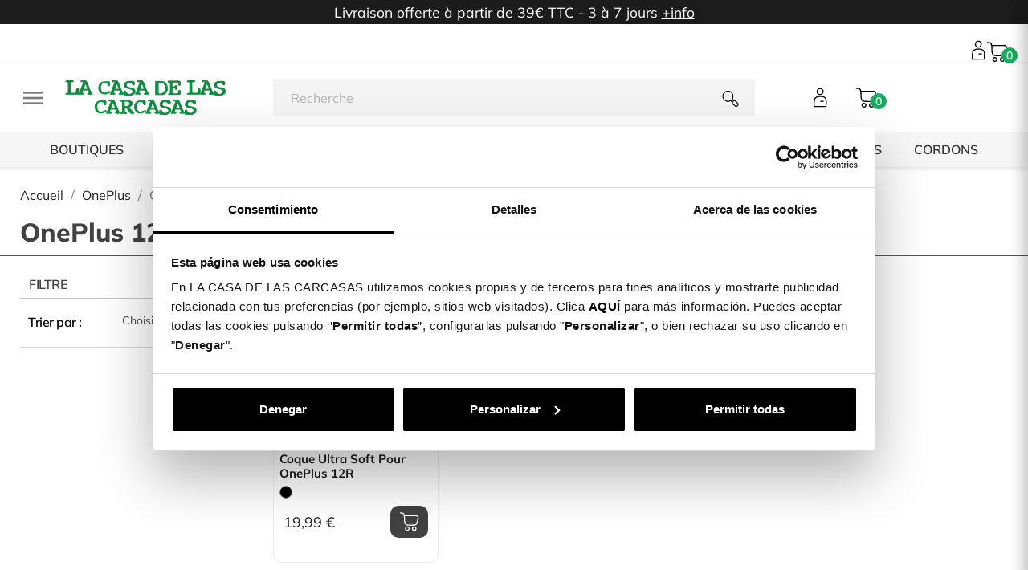

--- FILE ---
content_type: text/html; charset=utf-8
request_url: https://lacasadelascarcasas.fr/oneplus/oneplus-12r/
body_size: 45310
content:
<!doctype html>
<html lang="fr-FR">

  <head>
    
      
  <meta charset="utf-8">


  <meta http-equiv="x-ua-compatible" content="ie=edge">



  <title>OnePlus 12R</title>
  
    
<script>
    window.dataLayer = window.dataLayer || [];window.dataLayer.push({
    'page_type': 'category',
    'page_counter': '0',
    'primera_ficha': 'undefined',
    'numero_fichas_vistas': '0',
    'portal': 'France',
    'clase_usuario': 'visitante',
    });

</script>  

<!-- Google Tag Manager -->
<script>

(function(w,d,s,l,i){w[l]=w[l]||[];w[l].push({'gtm.start':
    new Date().getTime(),event:'gtm.js'});var f=d.getElementsByTagName(s)[0],
    j=d.createElement(s),dl=l!='dataLayer'?'&l='+l:'';j.async=true;j.src=
    'https://www.googletagmanager.com/gtm.js?id='+i+dl;f.parentNode.insertBefore(j,f);
    }) (window,document,'script','dataLayer','GTM-M252KJ7');
</script>
    <!-- End Google Tag Manager -->
  
  <meta name="description" content="">
  <meta name="keywords" content="">
      <meta name="robots" content="index,follow">
        <link rel="canonical" href="https://lacasadelascarcasas.fr/oneplus/oneplus-12r/">
    
          <link rel="alternate" href="https://lacasadelascarcasas.fr/oneplus/oneplus-12r/" hreflang="fr-FR">
      
  
  
    <script type="application/ld+json">
  {
    "@context": "https://schema.org",
    "@type": "Organization",
    "name" : "La Casa de las Carcasas",
    "url" : "https://lacasadelascarcasas.fr/"
         ,"logo": {
        "@type": "ImageObject",
        "url":"https://lacasadelascarcasas.fr/img/logo-17332266764.jpg"
      }
      }
</script>

<script type="application/ld+json">
  {
    "@context": "https://schema.org",
    "@type": "WebPage",
    "isPartOf": {
      "@type": "WebSite",
      "url":  "https://lacasadelascarcasas.fr/",
      "name": "La Casa de las Carcasas"
    },
    "name": "OnePlus 12R",
    "url":  "https://lacasadelascarcasas.fr/oneplus/oneplus-12r/"
  }
</script>


  <script type="application/ld+json">
    {
      "@context": "https://schema.org",
      "@type": "BreadcrumbList",
      "itemListElement": [
                  {
            "@type": "ListItem",
            "position": 1,
            "name": "Accueil",
            "item": "https://lacasadelascarcasas.fr/"
          },                  {
            "@type": "ListItem",
            "position": 2,
            "name": "OnePlus",
            "item": "https://lacasadelascarcasas.fr/oneplus/"
          },                  {
            "@type": "ListItem",
            "position": 3,
            "name": "OnePlus 12R",
            "item": "https://lacasadelascarcasas.fr/oneplus/oneplus-12r/"
          }              ]
    }
  </script>
  
  
  
  <script type="application/ld+json">
{
	"@context": "https://schema.org",
	"@type": "ItemList",
	"itemListElement": [
			{
			"@type": "ListItem",
			"position": 1,
			"name": "Coque Ultra Soft pour OnePlus 12R",
			"url": "https://lacasadelascarcasas.fr/oneplus/oneplus-12r/coque-ultra-soft-pour-oneplus-12r#/1986-couleur-noir"
		}		]
}
</script>
  
  
    
  

  
    <meta property="og:title" content="OnePlus 12R" />
    <meta property="og:description" content="" />
    <meta property="og:url" content="https://lacasadelascarcasas.fr/oneplus/oneplus-12r/" />
    <meta property="og:site_name" content="La Casa de las Carcasas" />
    <meta property="og:type" content="website" />    



  <meta name="viewport" content="width=device-width, initial-scale=1">



  <link rel="icon" type="image/vnd.microsoft.icon" href="https://lacasadelascarcasas.fr/img/favicon.ico?1733226676">
  <link rel="shortcut icon" type="image/x-icon" href="https://lacasadelascarcasas.fr/img/favicon.ico?1733226676">



  



  	

  <script type="text/javascript">
        var ASSearchUrl = "https:\/\/lacasadelascarcasas.fr\/module\/pm_advancedsearch4\/advancedsearch4";
        var VADPC3DAPICOM = {"platform":4,"display_errors":0,"hide_button_zoom":"0","logo_svg":"","msg_text":"Text","msg_image":"Personal Image","msg_design":"Design","msg_gallery":"Gallery","msg_reflective":"Reflective","msg_reflective_mat":"Material","msg_embroidery":"Embroidery","msg_clipart":"Clipart","msg_sticker":"Stickers","msg_background":"Background","msg_pattern":"Pattern","msg_backgrounds":"Backgrounds","msg_save_ko":"Something was wrong...","msg_save_ok1":"Your design has been saved!","msg_save_ok2":"You can access to your designs at:","msg_share_ok":"Your design is ready to share. Use this link to share you design:","msg_warnings":{"1":"Uploaded image have not enough resolution","2":"Selected moulding is not available for the frame size","3":"Frame size exeeds the maximum allowed","4":"You need to upload an Image","5":"You need to select a Mat","6":"You need to select a Moulding","7":"You need to select a Glass"}};
        var VADPC3DAjax = {"msg1":"Reading product data ...","msg2":"Loading designer interface ...","msg3":"Loading product configuration ...","assets":"\/modules\/vad_pc3d\/\/views\/","button_create":"Cr\u00e9e","button_buy":"Ajouter au panier","button_upload":"Cr\u00e9e","background":"rgba(0,0,0,0.50)","background_mobile":"rgba(0,0,0,0.50)","background_lite":"#ffffff","info_cart":"2","is_app":0,"app_url":"","api_host":"https:\/\/lacasadelascarcasas.fr","api_post":"\/module\/vad_pc3d\/ajax","api_get":"","qr_url":"","lite_cache":"1","editorurl":"https:\/\/personaliza.lacasadelascarcasas.fr","display":"1","enable_lite":0,"cart_action":0,"cart_mode":0,"cart_url":"https:\/\/lacasadelascarcasas.fr\/index.php?controller=cart&action=show","msg_max_size":"File too big. We accept files up to 50 MB","msg_extension":"File extension not allowed. We accept:","msg_generic":"Error in File. Please try to upload other file or contact with Support.","msg_file_exist":"You have already uploaded that image"};
        var VADPC3DField = {"platform":4,"assets":"\/modules\/vad_pc3d\/\/views\/","fonts":{"url_lab":"https:\/\/gen.lacasadelascarcasas.es\/pc3dw\/gen\/lab\/001-000034-00001-e1c2cad75c6be1bcba99002a17d06eac\/dat\/003\/","url_ori":"https:\/\/002-gen.center3d.es\/pc3dw\/gen\/lab\/001-000001-00001-3c6be0928ac111a881aa7f83668b0358\/dat\/003\/","TXTs":[{"id_txt":71,"tp_idi":1,"name":"Abdullah","ori":false,"ver":1,"id_txt_emb":0,"id_txt_sto":0,"is_rtl":false},{"id_txt":87,"tp_idi":1,"name":"ADELIA","ori":false,"ver":1,"id_txt_emb":0,"id_txt_sto":0,"is_rtl":false},{"id_txt":73,"tp_idi":1,"name":"AKIRA","ori":false,"ver":1,"id_txt_emb":0,"id_txt_sto":0,"is_rtl":false},{"id_txt":112,"tp_idi":1,"name":"alissa levy","ori":false,"ver":1,"id_txt_emb":0,"id_txt_sto":0,"is_rtl":false},{"id_txt":94,"tp_idi":1,"name":"AMALFI COAST","ori":false,"ver":1,"id_txt_emb":0,"id_txt_sto":0,"is_rtl":false},{"id_txt":46,"tp_idi":1,"name":"Amatic","ori":false,"ver":1,"id_txt_emb":0,"id_txt_sto":0,"is_rtl":false},{"id_txt":51,"tp_idi":1,"name":"Amatic Bold","ori":false,"ver":1,"id_txt_emb":0,"id_txt_sto":0,"is_rtl":false},{"id_txt":63,"tp_idi":1,"name":"American Captain","ori":false,"ver":1,"id_txt_emb":0,"id_txt_sto":0,"is_rtl":false},{"id_txt":80,"tp_idi":1,"name":"AMITHEN","ori":false,"ver":1,"id_txt_emb":0,"id_txt_sto":0,"is_rtl":false},{"id_txt":40,"tp_idi":1,"name":"Annamellia","ori":false,"ver":2,"id_txt_emb":0,"id_txt_sto":0,"is_rtl":false},{"id_txt":95,"tp_idi":1,"name":"ATHENA INLINE","ori":false,"ver":1,"id_txt_emb":0,"id_txt_sto":0,"is_rtl":false},{"id_txt":12,"tp_idi":1,"name":"Audiowide","ori":true,"ver":1,"id_txt_emb":0,"id_txt_sto":0,"is_rtl":false},{"id_txt":41,"tp_idi":1,"name":"Austine","ori":false,"ver":1,"id_txt_emb":0,"id_txt_sto":0,"is_rtl":false},{"id_txt":54,"tp_idi":1,"name":"Bad Striped","ori":false,"ver":1,"id_txt_emb":0,"id_txt_sto":0,"is_rtl":false},{"id_txt":96,"tp_idi":1,"name":"BEAUTY DEMO","ori":false,"ver":1,"id_txt_emb":0,"id_txt_sto":0,"is_rtl":false},{"id_txt":75,"tp_idi":1,"name":"BEAUTY SUNFLOWER","ori":false,"ver":1,"id_txt_emb":0,"id_txt_sto":0,"is_rtl":false},{"id_txt":61,"tp_idi":1,"name":"Bebas Regular","ori":false,"ver":1,"id_txt_emb":0,"id_txt_sto":0,"is_rtl":false},{"id_txt":148,"tp_idi":1,"name":"BebasNeue Bold","ori":false,"ver":1,"id_txt_emb":0,"id_txt_sto":0,"is_rtl":false},{"id_txt":72,"tp_idi":1,"name":"Beon Medium","ori":false,"ver":1,"id_txt_emb":0,"id_txt_sto":0,"is_rtl":false},{"id_txt":83,"tp_idi":1,"name":"BIG NOODLE","ori":false,"ver":1,"id_txt_emb":0,"id_txt_sto":0,"is_rtl":false},{"id_txt":13,"tp_idi":1,"name":"Black Ops One","ori":true,"ver":1,"id_txt_emb":0,"id_txt_sto":0,"is_rtl":false},{"id_txt":76,"tp_idi":1,"name":"BODONI STD","ori":false,"ver":1,"id_txt_emb":0,"id_txt_sto":0,"is_rtl":false},{"id_txt":129,"tp_idi":1,"name":"BonaNovaSC","ori":false,"ver":1,"id_txt_emb":0,"id_txt_sto":1,"is_rtl":false},{"id_txt":55,"tp_idi":1,"name":"Boowie","ori":false,"ver":1,"id_txt_emb":0,"id_txt_sto":0,"is_rtl":false},{"id_txt":130,"tp_idi":1,"name":"Brygada","ori":false,"ver":1,"id_txt_emb":0,"id_txt_sto":1,"is_rtl":false},{"id_txt":14,"tp_idi":1,"name":"Cabin Sketch","ori":true,"ver":1,"id_txt_emb":0,"id_txt_sto":0,"is_rtl":false},{"id_txt":107,"tp_idi":1,"name":"Cabrito","ori":false,"ver":1,"id_txt_emb":0,"id_txt_sto":0,"is_rtl":false},{"id_txt":108,"tp_idi":1,"name":"Cabrito ttf","ori":false,"ver":1,"id_txt_emb":0,"id_txt_sto":0,"is_rtl":false},{"id_txt":15,"tp_idi":1,"name":"Caesar Dressing","ori":true,"ver":1,"id_txt_emb":0,"id_txt_sto":0,"is_rtl":false},{"id_txt":16,"tp_idi":1,"name":"Carter One","ori":true,"ver":1,"id_txt_emb":0,"id_txt_sto":0,"is_rtl":false},{"id_txt":36,"tp_idi":1,"name":"Caveat Brush","ori":false,"ver":4,"id_txt_emb":0,"id_txt_sto":0,"is_rtl":false},{"id_txt":39,"tp_idi":1,"name":"Charlotte","ori":false,"ver":3,"id_txt_emb":0,"id_txt_sto":0,"is_rtl":false},{"id_txt":115,"tp_idi":1,"name":"CIUDADES VERANIEGAS","ori":false,"ver":1,"id_txt_emb":0,"id_txt_sto":0,"is_rtl":false},{"id_txt":122,"tp_idi":1,"name":"COLO COLO FONT","ori":false,"ver":1,"id_txt_emb":0,"id_txt_sto":0,"is_rtl":false},{"id_txt":58,"tp_idi":1,"name":"CooperFive","ori":false,"ver":1,"id_txt_emb":0,"id_txt_sto":0,"is_rtl":false},{"id_txt":113,"tp_idi":1,"name":"CUIDADES","ori":false,"ver":2,"id_txt_emb":0,"id_txt_sto":0,"is_rtl":false},{"id_txt":17,"tp_idi":1,"name":"Cuprum","ori":true,"ver":1,"id_txt_emb":0,"id_txt_sto":0,"is_rtl":false},{"id_txt":62,"tp_idi":1,"name":"D Din Exp Bold","ori":false,"ver":1,"id_txt_emb":0,"id_txt_sto":0,"is_rtl":false},{"id_txt":18,"tp_idi":1,"name":"Days One","ori":true,"ver":1,"id_txt_emb":0,"id_txt_sto":0,"is_rtl":false},{"id_txt":131,"tp_idi":1,"name":"DelaGothicOne","ori":false,"ver":1,"id_txt_emb":0,"id_txt_sto":1,"is_rtl":false},{"id_txt":82,"tp_idi":1,"name":"DORSALES","ori":false,"ver":1,"id_txt_emb":0,"id_txt_sto":0,"is_rtl":false},{"id_txt":85,"tp_idi":1,"name":"DRYSTICK EXTRA BOLD","ori":false,"ver":1,"id_txt_emb":0,"id_txt_sto":0,"is_rtl":false},{"id_txt":132,"tp_idi":1,"name":"EBGaramond","ori":false,"ver":1,"id_txt_emb":0,"id_txt_sto":1,"is_rtl":false},{"id_txt":56,"tp_idi":1,"name":"England Signature","ori":false,"ver":1,"id_txt_emb":0,"id_txt_sto":0,"is_rtl":false},{"id_txt":42,"tp_idi":1,"name":"Engravers","ori":false,"ver":1,"id_txt_emb":0,"id_txt_sto":0,"is_rtl":false},{"id_txt":43,"tp_idi":1,"name":"f_28 Days Latter","ori":false,"ver":1,"id_txt_emb":0,"id_txt_sto":0,"is_rtl":false},{"id_txt":121,"tp_idi":1,"name":"FCBARCELONAPLAYINLINE-Bold","ori":false,"ver":1,"id_txt_emb":0,"id_txt_sto":0,"is_rtl":false},{"id_txt":67,"tp_idi":1,"name":"FCBARCELONAPLAYLINE","ori":false,"ver":1,"id_txt_emb":0,"id_txt_sto":0,"is_rtl":false},{"id_txt":19,"tp_idi":1,"name":"Finger Paint","ori":true,"ver":1,"id_txt_emb":0,"id_txt_sto":0,"is_rtl":false},{"id_txt":133,"tp_idi":1,"name":"FiraSans","ori":false,"ver":1,"id_txt_emb":0,"id_txt_sto":1,"is_rtl":false},{"id_txt":93,"tp_idi":1,"name":"FREDOKA ONE","ori":false,"ver":1,"id_txt_emb":0,"id_txt_sto":0,"is_rtl":false},{"id_txt":20,"tp_idi":1,"name":"Frijole","ori":true,"ver":1,"id_txt_emb":0,"id_txt_sto":0,"is_rtl":false},{"id_txt":99,"tp_idi":1,"name":"FRONTAGE CONDENSED","ori":false,"ver":1,"id_txt_emb":0,"id_txt_sto":0,"is_rtl":false},{"id_txt":98,"tp_idi":1,"name":"FRONTAGE CONDENSED BOLD","ori":false,"ver":1,"id_txt_emb":0,"id_txt_sto":0,"is_rtl":false},{"id_txt":21,"tp_idi":1,"name":"Fugaz One","ori":true,"ver":1,"id_txt_emb":0,"id_txt_sto":0,"is_rtl":false},{"id_txt":49,"tp_idi":1,"name":"Genera All Light","ori":false,"ver":4,"id_txt_emb":0,"id_txt_sto":0,"is_rtl":false},{"id_txt":134,"tp_idi":1,"name":"Gentium","ori":false,"ver":1,"id_txt_emb":0,"id_txt_sto":1,"is_rtl":false},{"id_txt":44,"tp_idi":1,"name":"Giorello","ori":false,"ver":1,"id_txt_emb":0,"id_txt_sto":0,"is_rtl":false},{"id_txt":149,"tp_idi":1,"name":"GiorgioSans-Bold","ori":false,"ver":1,"id_txt_emb":0,"id_txt_sto":0,"is_rtl":false},{"id_txt":22,"tp_idi":1,"name":"Gloria Hallelujah","ori":true,"ver":1,"id_txt_emb":0,"id_txt_sto":0,"is_rtl":false},{"id_txt":84,"tp_idi":1,"name":"GONTSERRAT","ori":false,"ver":1,"id_txt_emb":0,"id_txt_sto":0,"is_rtl":false},{"id_txt":48,"tp_idi":1,"name":"Haettenschweile","ori":false,"ver":2,"id_txt_emb":0,"id_txt_sto":0,"is_rtl":false},{"id_txt":74,"tp_idi":1,"name":"HEADING","ori":false,"ver":2,"id_txt_emb":0,"id_txt_sto":0,"is_rtl":false},{"id_txt":92,"tp_idi":1,"name":"HELVETICA LT STD BOLD","ori":false,"ver":1,"id_txt_emb":0,"id_txt_sto":0,"is_rtl":false},{"id_txt":23,"tp_idi":1,"name":"Henny Penny","ori":true,"ver":1,"id_txt_emb":0,"id_txt_sto":0,"is_rtl":false},{"id_txt":52,"tp_idi":1,"name":"Hey Beibeh","ori":false,"ver":1,"id_txt_emb":0,"id_txt_sto":0,"is_rtl":false},{"id_txt":123,"tp_idi":1,"name":"Impact","ori":false,"ver":2,"id_txt_emb":0,"id_txt_sto":0,"is_rtl":false},{"id_txt":81,"tp_idi":1,"name":"INICIALES FONT","ori":false,"ver":4,"id_txt_emb":0,"id_txt_sto":0,"is_rtl":false},{"id_txt":117,"tp_idi":1,"name":"inspiral","ori":false,"ver":1,"id_txt_emb":0,"id_txt_sto":0,"is_rtl":false},{"id_txt":139,"tp_idi":1,"name":"Juventus Fans 2.0","ori":false,"ver":4,"id_txt_emb":0,"id_txt_sto":0,"is_rtl":false},{"id_txt":143,"tp_idi":1,"name":"JuventusFans-Bold","ori":false,"ver":1,"id_txt_emb":0,"id_txt_sto":0,"is_rtl":false},{"id_txt":45,"tp_idi":1,"name":"Kg Second Chances","ori":false,"ver":1,"id_txt_emb":0,"id_txt_sto":0,"is_rtl":false},{"id_txt":124,"tp_idi":1,"name":"KingsDarkColors-Regular","ori":false,"ver":3,"id_txt_emb":0,"id_txt_sto":0,"is_rtl":false},{"id_txt":118,"tp_idi":1,"name":"KingsLeague-Bold","ori":false,"ver":1,"id_txt_emb":0,"id_txt_sto":0,"is_rtl":false},{"id_txt":125,"tp_idi":1,"name":"KingsLightColors-Regular","ori":false,"ver":1,"id_txt_emb":0,"id_txt_sto":0,"is_rtl":false},{"id_txt":64,"tp_idi":1,"name":"La liga base","ori":false,"ver":1,"id_txt_emb":0,"id_txt_sto":0,"is_rtl":false},{"id_txt":65,"tp_idi":1,"name":"La liga dorsal","ori":false,"ver":1,"id_txt_emb":0,"id_txt_sto":0,"is_rtl":false},{"id_txt":66,"tp_idi":1,"name":"La liga volumen","ori":false,"ver":1,"id_txt_emb":0,"id_txt_sto":0,"is_rtl":false},{"id_txt":103,"tp_idi":1,"name":"Lacasitos","ori":false,"ver":1,"id_txt_emb":0,"id_txt_sto":0,"is_rtl":false},{"id_txt":104,"tp_idi":1,"name":"LaLiga","ori":false,"ver":2,"id_txt_emb":0,"id_txt_sto":0,"is_rtl":false},{"id_txt":141,"tp_idi":1,"name":"LALIGA PLAYERS","ori":false,"ver":1,"id_txt_emb":0,"id_txt_sto":0,"is_rtl":false},{"id_txt":140,"tp_idi":1,"name":"LaLiga_Dorsal","ori":false,"ver":2,"id_txt_emb":0,"id_txt_sto":0,"is_rtl":false},{"id_txt":144,"tp_idi":1,"name":"LALIGAPlayers-Regular","ori":false,"ver":1,"id_txt_emb":0,"id_txt_sto":0,"is_rtl":false},{"id_txt":24,"tp_idi":1,"name":"Lemon","ori":true,"ver":1,"id_txt_emb":0,"id_txt_sto":0,"is_rtl":false},{"id_txt":88,"tp_idi":1,"name":"LEMON MILK","ori":false,"ver":1,"id_txt_emb":0,"id_txt_sto":0,"is_rtl":false},{"id_txt":120,"tp_idi":1,"name":"LMU 537","ori":false,"ver":1,"id_txt_emb":0,"id_txt_sto":0,"is_rtl":false},{"id_txt":135,"tp_idi":1,"name":"Mansalva","ori":false,"ver":1,"id_txt_emb":0,"id_txt_sto":1,"is_rtl":false},{"id_txt":77,"tp_idi":1,"name":"MANTA STYLE","ori":false,"ver":1,"id_txt_emb":0,"id_txt_sto":0,"is_rtl":false},{"id_txt":25,"tp_idi":1,"name":"Monda","ori":true,"ver":1,"id_txt_emb":0,"id_txt_sto":0,"is_rtl":false},{"id_txt":26,"tp_idi":1,"name":"Monoton","ori":true,"ver":1,"id_txt_emb":0,"id_txt_sto":0,"is_rtl":false},{"id_txt":106,"tp_idi":1,"name":"Monserrat Regular","ori":false,"ver":1,"id_txt_emb":0,"id_txt_sto":0,"is_rtl":false},{"id_txt":119,"tp_idi":1,"name":"Montserrat-ExtraBold","ori":false,"ver":1,"id_txt_emb":0,"id_txt_sto":0,"is_rtl":false},{"id_txt":109,"tp_idi":1,"name":"Mowgli Script Regular","ori":false,"ver":2,"id_txt_emb":0,"id_txt_sto":0,"is_rtl":false},{"id_txt":136,"tp_idi":1,"name":"Mynerve","ori":false,"ver":1,"id_txt_emb":0,"id_txt_sto":1,"is_rtl":false},{"id_txt":146,"tp_idi":1,"name":"Nexa","ori":false,"ver":2,"id_txt_emb":0,"id_txt_sto":0,"is_rtl":false},{"id_txt":127,"tp_idi":1,"name":"Open_Sans","ori":false,"ver":1,"id_txt_emb":0,"id_txt_sto":0,"is_rtl":false},{"id_txt":128,"tp_idi":1,"name":"OpenSans","ori":false,"ver":1,"id_txt_emb":0,"id_txt_sto":0,"is_rtl":false},{"id_txt":27,"tp_idi":1,"name":"Oranienbaum","ori":true,"ver":1,"id_txt_emb":0,"id_txt_sto":0,"is_rtl":false},{"id_txt":28,"tp_idi":1,"name":"Orbitron","ori":true,"ver":1,"id_txt_emb":0,"id_txt_sto":0,"is_rtl":false},{"id_txt":37,"tp_idi":1,"name":"Permanent Marker","ori":false,"ver":2,"id_txt_emb":0,"id_txt_sto":0,"is_rtl":false},{"id_txt":91,"tp_idi":1,"name":"PIXEL-NES","ori":false,"ver":1,"id_txt_emb":0,"id_txt_sto":0,"is_rtl":false},{"id_txt":68,"tp_idi":1,"name":"Plantagenet Cherokee","ori":false,"ver":1,"id_txt_emb":0,"id_txt_sto":0,"is_rtl":false},{"id_txt":97,"tp_idi":1,"name":"PLAYFAIR DISPLAY","ori":false,"ver":1,"id_txt_emb":0,"id_txt_sto":0,"is_rtl":false},{"id_txt":101,"tp_idi":1,"name":"Prime","ori":false,"ver":1,"id_txt_emb":0,"id_txt_sto":0,"is_rtl":false},{"id_txt":100,"tp_idi":1,"name":"PRIME TIOGRAF\u00cdA","ori":false,"ver":1,"id_txt_emb":0,"id_txt_sto":0,"is_rtl":false},{"id_txt":30,"tp_idi":1,"name":"Quicksand","ori":true,"ver":1,"id_txt_emb":0,"id_txt_sto":0,"is_rtl":false},{"id_txt":78,"tp_idi":1,"name":"ROBOTO MEDIUM","ori":false,"ver":1,"id_txt_emb":0,"id_txt_sto":0,"is_rtl":false},{"id_txt":147,"tp_idi":1,"name":"SEQUELBLACK","ori":false,"ver":1,"id_txt_emb":0,"id_txt_sto":0,"is_rtl":false},{"id_txt":31,"tp_idi":1,"name":"Shadows Into Light Two","ori":true,"ver":1,"id_txt_emb":0,"id_txt_sto":0,"is_rtl":false},{"id_txt":32,"tp_idi":1,"name":"Shojumaru","ori":true,"ver":1,"id_txt_emb":0,"id_txt_sto":0,"is_rtl":false},{"id_txt":69,"tp_idi":1,"name":"Shorelines Script","ori":false,"ver":1,"id_txt_emb":0,"id_txt_sto":0,"is_rtl":false},{"id_txt":38,"tp_idi":1,"name":"Signatra","ori":false,"ver":2,"id_txt_emb":0,"id_txt_sto":0,"is_rtl":false},{"id_txt":137,"tp_idi":1,"name":"SourceCodePro","ori":false,"ver":1,"id_txt_emb":0,"id_txt_sto":1,"is_rtl":false},{"id_txt":138,"tp_idi":1,"name":"SourceSerif4","ori":false,"ver":1,"id_txt_emb":0,"id_txt_sto":1,"is_rtl":false},{"id_txt":79,"tp_idi":1,"name":"STADELLA","ori":false,"ver":1,"id_txt_emb":0,"id_txt_sto":0,"is_rtl":false},{"id_txt":53,"tp_idi":1,"name":"Starkiller","ori":false,"ver":1,"id_txt_emb":0,"id_txt_sto":0,"is_rtl":false},{"id_txt":116,"tp_idi":1,"name":"SUMMER","ori":false,"ver":1,"id_txt_emb":0,"id_txt_sto":0,"is_rtl":false},{"id_txt":70,"tp_idi":1,"name":"Sunday Sprinng","ori":false,"ver":1,"id_txt_emb":0,"id_txt_sto":0,"is_rtl":false},{"id_txt":50,"tp_idi":1,"name":"The Bold","ori":false,"ver":1,"id_txt_emb":0,"id_txt_sto":0,"is_rtl":false},{"id_txt":102,"tp_idi":1,"name":"Tipograf\u00eda","ori":false,"ver":1,"id_txt_emb":0,"id_txt_sto":0,"is_rtl":false},{"id_txt":59,"tp_idi":1,"name":"TIPOGRAF\u00cdA CANCIONES","ori":false,"ver":1,"id_txt_emb":0,"id_txt_sto":0,"is_rtl":false},{"id_txt":90,"tp_idi":1,"name":"Tipograf\u00eda elche","ori":false,"ver":1,"id_txt_emb":0,"id_txt_sto":0,"is_rtl":false},{"id_txt":110,"tp_idi":1,"name":"Tipografia infantil","ori":false,"ver":1,"id_txt_emb":0,"id_txt_sto":0,"is_rtl":false},{"id_txt":57,"tp_idi":1,"name":"TIPOGRAF\u00cdA MAHOU","ori":false,"ver":2,"id_txt_emb":0,"id_txt_sto":0,"is_rtl":false},{"id_txt":126,"tp_idi":1,"name":"TipoPlayersKingsB-Regular","ori":false,"ver":1,"id_txt_emb":0,"id_txt_sto":0,"is_rtl":false},{"id_txt":33,"tp_idi":1,"name":"Trade Winds","ori":true,"ver":1,"id_txt_emb":0,"id_txt_sto":0,"is_rtl":false},{"id_txt":89,"tp_idi":1,"name":"TROYE SERIF","ori":false,"ver":1,"id_txt_emb":0,"id_txt_sto":0,"is_rtl":false},{"id_txt":86,"tp_idi":1,"name":"University","ori":false,"ver":1,"id_txt_emb":0,"id_txt_sto":0,"is_rtl":false},{"id_txt":114,"tp_idi":1,"name":"VERANO","ori":false,"ver":1,"id_txt_emb":0,"id_txt_sto":0,"is_rtl":false},{"id_txt":145,"tp_idi":1,"name":"Virage-CondensedUltrabold","ori":false,"ver":2,"id_txt_emb":0,"id_txt_sto":0,"is_rtl":false},{"id_txt":47,"tp_idi":1,"name":"walter","ori":false,"ver":2,"id_txt_emb":0,"id_txt_sto":0,"is_rtl":false},{"id_txt":60,"tp_idi":1,"name":"Wox Modelist","ori":false,"ver":1,"id_txt_emb":0,"id_txt_sto":0,"is_rtl":false}],"STOs":[{"id_txt_sto":1,"name":"Griego"},{"id_txt_sto":0,"name":"Latin"}],"c_txt":132,"c_sto":2},"upload_mode":"0","font_color":"#007f20","icons_color":"#009a44","default_font":"61","extensions":".jpg, .jpeg, .png, .bmp","slidesColumns":"4","slidesRows":"2","scroll_offset":200,"scroll_disable":0,"preview_height":0.5,"offset_left":15,"dimension_unit":1,"dimension_unit_txt":"cm","msg_custom_texts":"Custom Texts","msg_text":"Text","msg_add_text":"Add Text","msg_write":"Write here ...","msg_image":"Image","msg_product":"Product","msg_layers":"Layers","msg_designs":"Designs","msg_custom_images":"Custom Images","msg_file_extension":"Compatible file extensions:","msg_upload":"Upload image","msg_reflective":"Reflective","msg_reflective_mat":"Material","msg_embroidery":"Embroidery","msg_stickers":"Stickers","msg_copyright_1":"I have read and agree to the <a href=\"https:\/\/lacasadelascarcasas.fr\/contenidos\/mentions-legales\" target=\"_blank\">Copyright Policy<\/a>","msg_copyright_2":"Please accept the Copyright Policy","msg_font_up":"Increase","msg_font_down":"Decrease","msg_edit_text":"Edit Text Layer","msg_details":"Details","msg_all":"Tous","msg_front":"Front","msg_back":"Back","msg_right":"Right","msg_left":"Left","msg_page":"Page","msg_face":"Face","msg_front_side":"Front Side","msg_back_side":"Back Side","msg_file":"Files","msg_upload_file":"Upload File","msg_extension":"File extension not allowed. We accept:"};
        var VADPC3DQR = {"iso":"fr","msg_images":"Upload personal image","msg_pc":"Image from PC","msg_mobile":"Image from Smartphone","msg_description":"Scan the QR code with your mobile and follow the instructions.","msg_message":""};
        var VADPC3DSelect = {"platform":4,"select_device":"Select your device","select_brand":"1. Select Brand","select_model":"2. Select Model","select_type":"Case Types","select_color":"Select Color","search":"Search ...","currency":{"id":1,"id_shop_list":[],"force_id":false,"disable_price":false,"disable_status":false,"name":"Euro","iso_code":"EUR","iso_code_num":"978","numeric_iso_code":"978","conversion_rate":"1.000000","deleted":"0","unofficial":"0","modified":"1","active":"1","sign":"\u20ac","symbol":"\u20ac","format":null,"blank":1,"decimals":1,"precision":2,"pattern":{"1":"","2":"","3":"","4":"","5":""},"prefix":null,"suffix":null},"format_price":"##,%%\u00a0\u20ac","id_war":"1"};
        var as4_orderBySalesAsc = "Meilleures ventes en dernier";
        var as4_orderBySalesDesc = "Meilleures ventes en premier";
        var categoryName = "OnePlus 12R";
        var controller = "category";
        var ed_ajax_delay = "0";
        var getse = {};
        var hipvGlobalSettings = {"productListPagesModalType":"gallery"};
        var idCategory = 4732;
        var isOrder = false;
        var is_store_selction = false;
        var itemsProduct = [{"item_name":"Coque Ultra Soft pour OnePlus 12R","item_id":"376901","local_price":"19.99","price":"19.99","item_brand":"ONEPLUS","item_category":"OnePlus 12R","item_category2":"Fundas","item_category3":"silicona","item_category4":"Est\u00e1ndar","item_category5":"No","item_variant":"Noir","item_list_name":"OnePlus 12R","item_list_id":"4732","index":"1","quantity":"undefined","discount":"0","shipping_cost":0}];
        var module_config = 0;
        var pixel_ids = "381239977162999";
        var placeholder_label = "Start typing here";
        var pp_custom_add_to_cart = "";
        var prestashop = {"cart":{"products":[],"totals":{"total":{"type":"total","label":"Total","amount":0,"value":"0,00\u00a0\u20ac"},"total_including_tax":{"type":"total","label":"Total TTC","amount":0,"value":"0,00\u00a0\u20ac"},"total_excluding_tax":{"type":"total","label":"Total HT :","amount":0,"value":"0,00\u00a0\u20ac"}},"subtotals":{"products":{"type":"products","label":"Sous-total","amount":0,"value":"0,00\u00a0\u20ac"},"discounts":null,"shipping":{"type":"shipping","label":"Livraison","amount":0,"value":""},"tax":null},"products_count":0,"summary_string":"0 articles","vouchers":{"allowed":1,"added":[]},"discounts":[],"minimalPurchase":0,"minimalPurchaseRequired":""},"currency":{"id":1,"name":"Euro","iso_code":"EUR","iso_code_num":"978","sign":"\u20ac"},"customer":{"lastname":null,"firstname":null,"email":null,"birthday":null,"newsletter":null,"newsletter_date_add":null,"optin":null,"website":null,"company":null,"siret":null,"ape":null,"is_logged":false,"gender":{"type":null,"name":null},"addresses":[]},"country":{"id_zone":20,"id_currency":1,"call_prefix":33,"iso_code":"FR","active":"1","contains_states":"1","need_identification_number":"0","need_zip_code":"1","zip_code_format":"NNNNN","display_tax_label":"1","name":"France","id":8},"language":{"name":"Fran\u00e7ais (French)","iso_code":"fr","locale":"fr-FR","language_code":"fr-fr","active":"1","is_rtl":"0","date_format_lite":"d\/m\/Y","date_format_full":"d\/m\/Y H:i:s","id":4},"page":{"title":"","canonical":"https:\/\/lacasadelascarcasas.fr\/oneplus\/oneplus-12r\/","meta":{"title":"OnePlus 12R","description":"","keywords":"","robots":"index"},"page_name":"category","body_classes":{"lang-fr":true,"lang-rtl":false,"country-FR":true,"currency-EUR":true,"layout-left-column":true,"page-category":true,"tax-display-enabled":true,"page-customer-account":false,"category-id-4732":true,"category-OnePlus 12R":true,"category-id-parent-1392":true,"category-depth-level-3":true},"admin_notifications":[],"password-policy":{"feedbacks":{"0":"Tr\u00e8s faible","1":"Faible","2":"Moyenne","3":"Fort","4":"Tr\u00e8s fort","Straight rows of keys are easy to guess":"Les suites de touches sur le clavier sont faciles \u00e0 deviner","Short keyboard patterns are easy to guess":"Les mod\u00e8les courts sur le clavier sont faciles \u00e0 deviner.","Use a longer keyboard pattern with more turns":"Utilisez une combinaison de touches plus longue et plus complexe.","Repeats like \"aaa\" are easy to guess":"Les r\u00e9p\u00e9titions (ex. : \"aaa\") sont faciles \u00e0 deviner.","Repeats like \"abcabcabc\" are only slightly harder to guess than \"abc\"":"Les r\u00e9p\u00e9titions (ex. : \"abcabcabc\") sont seulement un peu plus difficiles \u00e0 deviner que \"abc\".","Sequences like abc or 6543 are easy to guess":"Les s\u00e9quences (ex. : abc ou 6543) sont faciles \u00e0 deviner.","Recent years are easy to guess":"Les ann\u00e9es r\u00e9centes sont faciles \u00e0 deviner.","Dates are often easy to guess":"Les dates sont souvent faciles \u00e0 deviner.","This is a top-10 common password":"Ce mot de passe figure parmi les 10 mots de passe les plus courants.","This is a top-100 common password":"Ce mot de passe figure parmi les 100 mots de passe les plus courants.","This is a very common password":"Ceci est un mot de passe tr\u00e8s courant.","This is similar to a commonly used password":"Ce mot de passe est similaire \u00e0 un mot de passe couramment utilis\u00e9.","A word by itself is easy to guess":"Un mot seul est facile \u00e0 deviner.","Names and surnames by themselves are easy to guess":"Les noms et les surnoms seuls sont faciles \u00e0 deviner.","Common names and surnames are easy to guess":"Les noms et les pr\u00e9noms courants sont faciles \u00e0 deviner.","Use a few words, avoid common phrases":"Utilisez quelques mots, \u00e9vitez les phrases courantes.","No need for symbols, digits, or uppercase letters":"Pas besoin de symboles, de chiffres ou de majuscules.","Avoid repeated words and characters":"\u00c9viter de r\u00e9p\u00e9ter les mots et les caract\u00e8res.","Avoid sequences":"\u00c9viter les s\u00e9quences.","Avoid recent years":"\u00c9vitez les ann\u00e9es r\u00e9centes.","Avoid years that are associated with you":"\u00c9vitez les ann\u00e9es qui vous sont associ\u00e9es.","Avoid dates and years that are associated with you":"\u00c9vitez les dates et les ann\u00e9es qui vous sont associ\u00e9es.","Capitalization doesn't help very much":"Les majuscules ne sont pas tr\u00e8s utiles.","All-uppercase is almost as easy to guess as all-lowercase":"Un mot de passe tout en majuscules est presque aussi facile \u00e0 deviner qu'un mot de passe tout en minuscules.","Reversed words aren't much harder to guess":"Les mots invers\u00e9s ne sont pas beaucoup plus difficiles \u00e0 deviner.","Predictable substitutions like '@' instead of 'a' don't help very much":"Les substitutions pr\u00e9visibles comme '\"@\" au lieu de \"a\" n'aident pas beaucoup.","Add another word or two. Uncommon words are better.":"Ajoutez un autre mot ou deux. Pr\u00e9f\u00e9rez les mots peu courants."}}},"shop":{"name":"La Casa de las Carcasas","logo":"https:\/\/lacasadelascarcasas.fr\/img\/logo-17332266764.jpg","stores_icon":"https:\/\/lacasadelascarcasas.fr\/img\/logo_stores.png","favicon":"https:\/\/lacasadelascarcasas.fr\/img\/favicon.ico"},"core_js_public_path":"\/themes\/","urls":{"base_url":"https:\/\/lacasadelascarcasas.fr\/","current_url":"https:\/\/lacasadelascarcasas.fr\/oneplus\/oneplus-12r\/","shop_domain_url":"https:\/\/lacasadelascarcasas.fr","img_ps_url":"https:\/\/lacasadelascarcasas.fr\/img\/","img_cat_url":"https:\/\/lacasadelascarcasas.fr\/img\/c\/","img_lang_url":"https:\/\/lacasadelascarcasas.fr\/img\/l\/","img_prod_url":"https:\/\/lacasadelascarcasas.fr\/img\/p\/","img_manu_url":"https:\/\/lacasadelascarcasas.fr\/img\/m\/","img_sup_url":"https:\/\/lacasadelascarcasas.fr\/img\/su\/","img_ship_url":"https:\/\/lacasadelascarcasas.fr\/img\/s\/","img_store_url":"https:\/\/lacasadelascarcasas.fr\/img\/st\/","img_col_url":"https:\/\/lacasadelascarcasas.fr\/img\/co\/","img_url":"https:\/\/lacasadelascarcasas.fr\/themes\/lacasadelascarcasas\/assets\/img\/","css_url":"https:\/\/lacasadelascarcasas.fr\/themes\/lacasadelascarcasas\/assets\/css\/","js_url":"https:\/\/lacasadelascarcasas.fr\/themes\/lacasadelascarcasas\/assets\/js\/","pic_url":"https:\/\/lacasadelascarcasas.fr\/upload\/","theme_assets":"https:\/\/lacasadelascarcasas.fr\/themes\/lacasadelascarcasas\/assets\/","theme_dir":"https:\/\/lacasadelascarcasas.fr\/themes\/lacasadelascarcasas\/","pages":{"address":"https:\/\/lacasadelascarcasas.fr\/adresse","addresses":"https:\/\/lacasadelascarcasas.fr\/adresses","authentication":"https:\/\/lacasadelascarcasas.fr\/connexion","manufacturer":"https:\/\/lacasadelascarcasas.fr\/brands","cart":"https:\/\/lacasadelascarcasas.fr\/panier","category":"https:\/\/lacasadelascarcasas.fr\/index.php?controller=category","cms":"https:\/\/lacasadelascarcasas.fr\/index.php?controller=cms","contact":"https:\/\/lacasadelascarcasas.fr\/nous-contacter","discount":"https:\/\/lacasadelascarcasas.fr\/reduction","guest_tracking":"https:\/\/lacasadelascarcasas.fr\/suivi-commande-invite","history":"https:\/\/lacasadelascarcasas.fr\/historique-commandes","identity":"https:\/\/lacasadelascarcasas.fr\/identite","index":"https:\/\/lacasadelascarcasas.fr\/","my_account":"https:\/\/lacasadelascarcasas.fr\/mon-compte","order_confirmation":"https:\/\/lacasadelascarcasas.fr\/confirmation-commande","order_detail":"https:\/\/lacasadelascarcasas.fr\/index.php?controller=order-detail","order_follow":"https:\/\/lacasadelascarcasas.fr\/suivi-commande","order":"https:\/\/lacasadelascarcasas.fr\/commande","order_return":"https:\/\/lacasadelascarcasas.fr\/index.php?controller=order-return","order_slip":"https:\/\/lacasadelascarcasas.fr\/avoirs","pagenotfound":"https:\/\/lacasadelascarcasas.fr\/page-introuvable","password":"https:\/\/lacasadelascarcasas.fr\/recuperation-mot-de-passe","pdf_invoice":"https:\/\/lacasadelascarcasas.fr\/index.php?controller=pdf-invoice","pdf_order_return":"https:\/\/lacasadelascarcasas.fr\/index.php?controller=pdf-order-return","pdf_order_slip":"https:\/\/lacasadelascarcasas.fr\/index.php?controller=pdf-order-slip","prices_drop":"https:\/\/lacasadelascarcasas.fr\/promotions","product":"https:\/\/lacasadelascarcasas.fr\/index.php?controller=product","registration":"https:\/\/lacasadelascarcasas.fr\/index.php?controller=registration","search":"https:\/\/lacasadelascarcasas.fr\/recherche","sitemap":"https:\/\/lacasadelascarcasas.fr\/plan-site","stores":"https:\/\/lacasadelascarcasas.fr\/boutiques","supplier":"https:\/\/lacasadelascarcasas.fr\/fournisseur","new_products":"https:\/\/lacasadelascarcasas.fr\/nouveaux-produits","brands":"https:\/\/lacasadelascarcasas.fr\/brands","register":"https:\/\/lacasadelascarcasas.fr\/index.php?controller=registration","order_login":"https:\/\/lacasadelascarcasas.fr\/commande?login=1"},"alternative_langs":[],"actions":{"logout":"https:\/\/lacasadelascarcasas.fr\/?mylogout="},"no_picture_image":{"bySize":{"small_default":{"url":"https:\/\/lacasadelascarcasas.fr\/img\/p\/fr-default-small_default.jpg","width":98,"height":98},"cart_default":{"url":"https:\/\/lacasadelascarcasas.fr\/img\/p\/fr-default-cart_default.jpg","width":125,"height":125},"home_default":{"url":"https:\/\/lacasadelascarcasas.fr\/img\/p\/fr-default-home_default.jpg","width":250,"height":250},"medium_default":{"url":"https:\/\/lacasadelascarcasas.fr\/img\/p\/fr-default-medium_default.jpg","width":452,"height":452},"large_default":{"url":"https:\/\/lacasadelascarcasas.fr\/img\/p\/fr-default-large_default.jpg","width":800,"height":800}},"small":{"url":"https:\/\/lacasadelascarcasas.fr\/img\/p\/fr-default-small_default.jpg","width":98,"height":98},"medium":{"url":"https:\/\/lacasadelascarcasas.fr\/img\/p\/fr-default-home_default.jpg","width":250,"height":250},"large":{"url":"https:\/\/lacasadelascarcasas.fr\/img\/p\/fr-default-large_default.jpg","width":800,"height":800},"legend":""}},"configuration":{"display_taxes_label":true,"display_prices_tax_incl":true,"is_catalog":false,"show_prices":true,"opt_in":{"partner":false},"quantity_discount":{"type":"discount","label":"Remise sur prix unitaire"},"voucher_enabled":1,"return_enabled":0},"field_required":[],"breadcrumb":{"links":[{"title":"Accueil","url":"https:\/\/lacasadelascarcasas.fr\/"},{"title":"OnePlus","url":"https:\/\/lacasadelascarcasas.fr\/oneplus\/"},{"title":"OnePlus 12R","url":"https:\/\/lacasadelascarcasas.fr\/oneplus\/oneplus-12r\/"}],"count":3},"link":{"protocol_link":"https:\/\/","protocol_content":"https:\/\/"},"time":1768853220,"static_token":"ad9b4335b704ddd965c5a335cecdef00","token":"9dc34712a25509c1291cd95d8eca58e7","debug":false};
        var psemailsubscription_subscription = "https:\/\/lacasadelascarcasas.fr\/module\/ps_emailsubscription\/subscription";
        var psr_icon_color = "rgb(0, 211, 8)";
        var search_url = "https:\/\/lacasadelascarcasas.fr\/find-product";
        var sesionx = "";
        var single_event_tracking = 0;
        var trustedshopseasyintegration_css = "https:\/\/lacasadelascarcasas.fr\/modules\/trustedshopseasyintegration\/views\/css\/front\/front.1.1.1.css";
        var url_ajax = "https:\/\/lacasadelascarcasas.fr\/modules\/lcdlc_menuajax\/ajax.php?token=edea5f440836a316605057717f3b9cd2";
        var url_ajax_gtag = "https:\/\/lacasadelascarcasas.fr\/modules\/lcdlc_gtag\/ajax_gtag.php?token=afb595aaad39cf2fa065fc039e73fe59";
        var vadpc3d_ajax_link = "https:\/\/lacasadelascarcasas.fr\/module\/vad_pc3d\/ajax";
        var vadpc3d_debug_js = "1";
        var vadpc3d_url_editor = "https:\/\/personaliza.lacasadelascarcasas.fr";
        var wpColorPickerL10n = {"clear":"Clear","defaultString":"Default","pick":"Select Color","current":"Current Color"};
      </script>
		<link rel="stylesheet" href="https://lacasadelascarcasas.fr/themes/lacasadelascarcasas/assets/cache/theme-5b4f72287.css" media="all">
	
	
	<script src="https://challenges.cloudflare.com/turnstile/v0/api.js" async></script>


        <link rel="preload" href="/modules/creativeelements/views/lib/ceicons/fonts/ceicons.woff2?8goggd" as="font" type="font/woff2" crossorigin>
        


  <!--Module: ets_socicallogin -->
<script type="text/javascript">
    var ets_solo_callbackUrl = 'https://lacasadelascarcasas.fr/module/ets_sociallogin/oauth';
</script>
<!--/Module: ets_socicallogin--><style id="vad-pc3d-inline-css" type="text/css">
:root {--pc3d-background-2: transparent;--svg-color: #009a44;--swiper-theme-color:#009a44;--swiper-navigation-color:#009a44 !important;}
</style>

<div class="pc3d-popup-overlay"></div> 
<div id='div_pc3d' oncontextmenu='return false' onmousedown='return false' style='position: absolute; top: 0; left: 0; overflow: hidden; display: none; z-index: 9999999;'>
	<form  id='form_pc3d' target="frm_pc3d" action="" method="post">
		<input id="data_pc3d" name="data_pc3d" type="hidden">
	</form>
	<iframe id='frm_pc3d' name='frm_pc3d' data-pc3d='' marginwidth='0' marginheight='0' frameborder='0' style='position: absolute; top: 0; left: 0; overflow: hidden;'></iframe>
	<div id="block_pc3d" style="width:100%; height:100%;display: none; position: relative; overflow: hidden; margin: 0px; padding: 0px; left: 0px; top: 0px; visibility: visible; background: rgba(0,0,0,0.50) url(/modules/vad_pc3d//views/img/rotate.gif) no-repeat center center;"></div>
</div>
<div id="pc3d_pos_top" class="pc3d_pos_top"></div>
<div id="pc3d_pos_bottom" class="pc3d_pos_bottom"></div>

<svg style="width:0;height:0;position:absolute;" aria-hidden="true" focusable="false">
<linearGradient id="pc3d-icons-color" x2="1" y2="1">
<stop offset="0%" stop-color="#009a44" />
<stop offset="50%" stop-color="#009a44" />
<stop offset="100%" stop-color="#009a44" />
</linearGradient>
</svg>


<svg xmlns="http://www.w3.org/2000/svg" style="display: none;">

	<symbol id="icon-up" enable-background="new 0 0 32 32" viewBox="0 0 32 32" ><rect fill="none"/><polygon points="2 16 9.999 16 9.999 30 21.999 30 21.999 16 29.999 16 15.999 2"/></symbol>
	
	<symbol id="icon-down" enable-background="new 0 0 32 32" viewBox="0 0 32 32"><rect fill="none"/><polygon points="29.998 16 22 16 22 2 9.999 2 9.999 16 1.999 16 15.999 30"/></symbol>

	<symbol id="icon-2d" viewBox="0 0 652 652" style="enable-background:new 0 0 652 652;" >

		<g>
			<path class="pc3d-st0" d="M254.1,351.1c-11.7,0-19.8-8.4-19.8-19h-37.8c-0.4,11.7,7.7,25.6,16.2,33.8c11.5,11,26.3,15.1,42.5,15.1
				c28.3,0,55.4-15.1,55.4-44.5c0-13.7-8.1-30.1-23.2-33.8c10.4-5.5,14.9-16.9,14.9-27.6c0-25.1-20-39-45.5-39
				c-14.6,0-27.2,3.9-36.3,11.6c-9.1,7.7-15.1,18.3-16.6,32.4h34.4c-0.2-8.7,5.7-15.5,15.1-15.5c8.3,0,14.6,5.3,14.6,13.5
				c0,9.3-6.8,14.8-16.3,14.8h-3.8v23.3c2.1-0.5,4.2-1.1,6.4-1.1c10.4,0,19.7,7.8,19.7,18C274,344,265.5,351.1,254.1,351.1z"/>
			<path class="pc3d-st1" d="M384.4,241.5h-52.5v134.2h52.5c39.5,0,72.4-29.4,72.4-67.1C456.7,270.9,424.1,241.5,384.4,241.5z M377.2,346.2
				h-8.3v-75.1h8.7c23.8,0,40.6,13.5,40.6,37.6C418.2,334.8,399.3,346.2,377.2,346.2z"/>
			<path class="pc3d-st1" d="M255.5,522.3C165.7,494.4,104.1,416,104.1,327.1c0-9.4-7.6-17.1-17.1-17.1s-17,7.7-17,17.1
				c0,105.8,73.8,198.7,180.7,229.4l-3.5,25.5l78.8-32l-67.1-52.4L255.5,522.3z"/>
			<path class="pc3d-st1" d="M401.3,95.5l3.5-25.5L326,102l67.1,52.4l3.4-24.7c89.8,27.9,151.4,106.3,151.4,195.2c0,9.4,7.6,17.1,17.1,17.1
				c9.4,0,17.1-7.7,17.1-17.1C582,219.2,508.2,126.2,401.3,95.5z"/>
		</g>
		<g class="st2">
			<path class="pc3d-st1" d="M233.4,283.9l-23-16.7c14.7-18.1,29-27.9,55.6-27.9c31.7,0,51.3,16.5,51.3,41.7c0,22.5-12.8,33.8-39.2,52.2
				l-24.3,16.9h65v25.5H208.4v-23.4l49.6-36.7c18.5-13.8,25.8-21.1,25.8-32.3c0-11.3-8.3-17.5-20-17.5
				C252.3,265.8,244.4,271.6,233.4,283.9z"/>
		</g>
	 </symbol>

	<symbol id="icon-3d" enable-background="new 0 0 652 652" viewBox="0 0 652 652" >
		<path d="m254.1 351.1c-11.7 0-19.8-8.4-19.8-19h-37.8c-0.4 11.7 7.7 25.6 16.2 33.8 11.5 11 26.3 15.1 42.5 15.1 28.3 0 55.4-15.1 55.4-44.5 0-13.7-8.1-30.1-23.2-33.8 10.4-5.5 14.9-16.9 14.9-27.6 0-25.1-20-39-45.5-39-14.6 0-27.2 3.9-36.3 11.6s-15.1 18.3-16.6 32.4h34.4c-0.2-8.7 5.7-15.5 15.1-15.5 8.3 0 14.6 5.3 14.6 13.5 0 9.3-6.8 14.8-16.3 14.8h-3.8v23.3c2.1-0.5 4.2-1.1 6.4-1.1 10.4 0 19.7 7.8 19.7 18 0 10.9-8.5 18-19.9 18z"/>
		<path d="m384.4 241.5h-52.5v134.2h52.5c39.5 0 72.4-29.4 72.4-67.1-0.1-37.7-32.7-67.1-72.4-67.1zm-7.2 104.7h-8.3v-75.1h8.7c23.8 0 40.6 13.5 40.6 37.6 0 26.1-18.9 37.5-41 37.5z"/>
		<path d="m255.5 522.3c-89.8-27.9-151.4-106.3-151.4-195.2 0-9.4-7.6-17.1-17.1-17.1s-17 7.7-17 17.1c0 105.8 73.8 198.7 180.7 229.4l-3.5 25.5 78.8-32-67.1-52.4-3.4 24.7z"/>
		<path d="m401.3 95.5l3.5-25.5-78.8 32 67.1 52.4 3.4-24.7c89.8 27.9 151.4 106.3 151.4 195.2 0 9.4 7.6 17.1 17.1 17.1 9.4 0 17.1-7.7 17.1-17.1-0.1-105.7-73.9-198.7-180.8-229.4z"/>
	</symbol>

	<symbol id="icon-add" enable-background="new 0 0 512 512" version="1.1" viewBox="0 0 512 512"><path d="m239.9 144.21h32.191c8.625 0 15.874 7.257 15.874 15.874v63.938h63.946c8.624 0 15.873 7.257 15.873 15.873v32.191c0 8.625-7.249 15.874-15.873 15.874h-63.946v63.946c0 9.077-7.249 15.873-15.874 15.873h-32.191c-8.616 0-15.873-6.796-15.873-15.873v-63.946h-63.938c-9.069 0-15.874-7.249-15.874-15.874v-32.191c0-8.616 6.804-15.873 15.874-15.873h63.938v-63.938c0-8.616 7.257-15.874 15.873-15.874zm16.334-96.146c114.72 0 207.7 92.967 207.7 208.15 0 114.74-92.975 207.71-207.7 207.71-115.2 0-208.16-92.975-208.16-207.71 0-115.18 92.967-208.15 208.16-208.15zm255.77 208.15c0-141.48-114.74-256.22-255.77-256.22-141.5 0-256.23 114.73-256.23 256.22 0 141.05 114.73 255.78 256.23 255.78 141.03 0 255.77-114.74 255.77-255.78z" clip-rule="evenodd" fill-rule="evenodd"/></symbol>
  	
  	<symbol id="icon-plus" enable-background="new 0 0 256 256" version="1.1" viewBox="0 0 256 256" ><polygon points="216.9 115.3 140.7 115.3 140.7 39 115.3 39 115.3 115.3 39 115.3 39 140.7 115.3 140.7 115.3 216.9 140.7 216.9 140.7 140.7 216.9 140.7"/></symbol>
  	
  	<symbol id="icon-minus" enable-background="new 0 0 256 256" viewBox="0 0 256 256"><rect x="39" y="113.2" width="177.9" height="29.6"/></symbol>
  	
  	<symbol id="icon-emb" enable-background="new 0 0 1000 1000" viewBox="0 0 1000 1000" ><g transform="translate(0 511) scale(.1 -.1)"><path d="m2492.6 4928.3c-95.9-99.4-103-337.3-24.9-639 152.6-592.9 557.4-940.8 1239-1072.1 387-74.6 1175.1-67.5 2154.9 17.7 450.9 42.6 837.8 67.4 855.6 63.9 17.8-7.1-202.4-284-493.5-614.2-738.4-848.3-1753.7-2041.2-3102.8-3656.4-2275.6-2722.9-2872-3461.3-2872-3546.5 0-138.4 131.4-269.8 262.7-269.8 142 0 0-110 1778.6 1363.2 2598.7 2151.3 4902.6 4103.8 6052.8 5129.8l443.8 394.1 67.5-78.1c35.5-46.1 124.3-202.3 195.3-347.9 120.7-252.1 127.8-284 127.8-639 0-333.7-10.6-394.1-99.4-571.6-117.1-245-387-504.1-646.1-621.2-106.5-49.7-308.9-102.9-461.5-117.2-323-39-408.3-95.8-408.3-291.1 0-103 21.3-149.1 95.9-209.5 88.7-67.5 124.3-74.6 330.1-53.3 316 35.5 617.7 131.4 869.8 284 273.4 166.9 418.9 305.3 589.3 560.9 436.7 671 401.2 1501.7-95.8 2233l-163.4 241.5 138.5 156.2c585.8 663.9 489.9 1547.8-202.3 1909.9-131.4 67.4-213 81.6-479.3 81.6-291.1 0-340.8-10.6-564.5-120.7-159.7-78.1-337.3-209.4-521.8-383.4l-276.9-262.7-418.9-17.7c-230.8-7.1-784.6-49.7-1235.4-88.8-1317.2-120.7-2002.4-63.9-2339.6 195.3-188.2 142-273.4 312.4-323.1 649.7s-95.9 401.2-284 401.2c-71-0.1-138.4-28.5-188.1-81.8zm6358.1-855.5c63.9-24.9 159.7-99.4 213-159.8 78.1-92.3 95.9-152.7 95.9-301.8 0-383.4-174-603.5-1207-1526.5-1057.9-944.3-5257.6-4497.9-5286-4473.1-24.9 21.3 2939.5 3535.9 4008 4750 340.8 390.5 656.7 752.6 702.9 809.4 88.8 106.5 213 127.8 379.9 63.9 78.1-28.4 85.2-46.1 53.2-102.9-95.9-181.1 32-394.1 237.9-394.1 110 0 163.3 39.1 436.6 305.3 316 308.8 369.2 397.6 312.4 546.7-67.4 184.6-269.8 230.8-433.1 102.9-95.8-74.6-99.4-74.6-244.9-10.6-81.6 35.5-156.2 67.5-163.3 74.6-24.8 17.8 149.1 152.6 298.2 230.8 266.2 142 415.3 163.3 596.3 85.2z"/></g></symbol>

  	<symbol id="icon-emb2" enable-background="new 0 0 256 256" version="1.1" viewBox="0 0 256 256"><g transform="translate(0 511) scale(.1 -.1)"><path d="m810.5 4732.2c-18-18.6-19.3-63.1-4.7-119.6 28.6-111 104.4-176.1 232-200.7 72.4-14 220-12.6 403.4 3.3 84.4 8 156.8 12.6 160.2 12 3.3-1.3-37.9-53.2-92.4-115-138.2-158.8-328.3-382.1-580.9-684.5-426-509.8-537.7-648-537.7-663.9 0-25.9 24.6-50.5 49.2-50.5 26.6 0 0-20.6 333 255.2 486.5 402.7 917.8 768.3 1133.1 960.3l83.1 73.8 12.6-14.6c6.6-8.6 23.3-37.9 36.6-65.1 22.6-47.2 23.9-53.2 23.9-119.6 0-62.5-2-73.8-18.6-107-21.9-45.9-72.4-94.4-121-116.3-19.9-9.3-57.8-19.3-86.4-21.9-60.5-7.3-76.4-17.9-76.4-54.5 0-19.3 4-27.9 18-39.2 16.6-12.6 23.3-14 61.8-10 59.2 6.6 115.6 24.6 162.8 53.2 51.2 31.2 78.4 57.2 110.3 105 81.8 125.6 75.1 281.1-17.9 418l-30.6 45.2 25.9 29.2c109.7 124.3 91.7 289.8-37.9 357.6-24.6 12.6-39.9 15.3-89.7 15.3-54.5 0-63.8-2-105.7-22.6-29.9-14.6-63.1-39.2-97.7-71.8l-51.8-49.2-78.4-3.3c-43.2-1.3-146.9-9.3-231.3-16.6-246.6-22.6-374.9-12-438 36.6-35.2 26.6-51.2 58.5-60.5 121.6s-18 75.1-53.2 75.1c-13.2-0.2-25.8-5.5-35.1-15.5zm1190.3-160.1c12-4.7 29.9-18.6 39.9-29.9 14.6-17.3 18-28.6 18-56.5 0-71.8-32.6-113-226-285.8-198-176.8-984.3-842-989.6-837.4-4.7 4 550.3 662 750.3 889.2 63.8 73.1 122.9 140.9 131.6 151.5 16.6 19.9 39.9 23.9 71.1 12 14.6-5.3 16-8.6 10-19.3-18-33.9 6-73.8 44.5-73.8 20.6 0 30.6 7.3 81.7 57.2 59.2 57.8 69.1 74.4 58.5 102.3-12.6 34.6-50.5 43.2-81.1 19.3-17.9-14-18.6-14-45.8-2-15.3 6.6-29.2 12.6-30.6 14-4.6 3.3 27.9 28.6 55.8 43.2 49.9 26.6 77.8 30.6 111.7 16z"/></g></symbol>

	<symbol id="icon-delete" viewBox="0 0 512 512""><g transform="scale(11.13)"><path d="m23 0c-12.701 0-23 10.301-23 23 0 12.701 10.299 23 23 23s23-10.299 23-23c0-12.699-10.299-23-23-23zm8 36-8-8-8 8-5-5 8-8-8-8 5-5 8 8 8-8 5 5-8 8 8 8-5 5z"/><path d="m45.987 22.5c-0.266 12.47-10.454 22.5-22.987 22.5s-22.721-10.03-22.987-22.5c-4e-3 0.167-0.013 0.333-0.013 0.5 0 12.701 10.299 23 23 23s23-10.299 23-23c0-0.167-9e-3 -0.333-0.013-0.5zm-27.987 0.5-0.5-0.5-7.5 7.5 0.5 0.5 7.5-7.5zm10 0 7.5 7.5l0.5-0.5-7.5-7.5-0.5 0.5zm-13-13 8 8 8-8 4.5 4.5l0.5-0.5-5-5-8 8-8-8-5 5 0.5 0.5 4.5-4.5z" /></g></symbol>  

	<symbol id="icon-back" enable-background="new 0 0 32 32" version="1.1" viewBox="0 0 32 32" ><polygon points="21.725 32 5.396 16 21.725 0 26.604 4.995 15.373 16 26.604 27.005" /></symbol>

	<symbol id="icon-ref" enable-background="new 0 0 288 432" viewBox="0 0 288 432">
		<path d="m287 136.9l-116.1 167.1h79.1c2.6 0 4.9 1.6 5.8 4 0.8 2.4-0.1 5-2.2 6.5l-170 116.5c-1.4 0.9-3.1 1.3-4.7 1-1.7-0.3-3.1-1.3-4-2.7l-74-116.5c-1.1-1.8-1.2-4-0.1-5.8s3.1-2.9 5.3-2.9h78.5l43.2-96h-106.2c-2 0-3.8-1-4.8-2.7s-1.1-3.7-0.3-5.5l96.9-196.7c1-1.9 2.9-3.2 5.1-3.2h131.2c2.1 0 4 1.1 5 3 1 1.8 0.9 4.1-0.3 5.8l-78.7 119.2h106.6c2.1 0 4 1.2 5 3 1 1.9 0.9 4.2-0.3 5.9z"/>
	</symbol>

	<symbol id="icon-layers" viewBox="0 0 47 49" >
		<g fill-rule="evenodd">
		<g transform="translate(-1088 -602)">
		<g transform="translate(1088 602)">
		<path d="m23.436 0.15l-23.436 13.308 23.436 13.39 23.435-13.39-23.435-13.308zm-15.354 13.319l15.354-8.719 15.353 8.719-15.353 8.772-15.354-8.772z"/>
		<path d="m23.436 29.152l-15.802-9.029-7.634 4.336 23.436 13.389 23.435-13.389-7.634-4.336-15.801 9.029"/>
		<path d="m23.436 40.152l-15.802-9.028-7.634 4.335 23.436 13.389 23.435-13.389-7.634-4.335-15.801 9.028"/>
		</g>
		</g>
		</g>
	</symbol>

<symbol id="icon-trash" enable-background="new 0 0 268.476 268.476" viewBox="0 0 268.476 268.476" xml:space="preserve" >
	<path d="m63.119 250.25s3.999 18.222 24.583 18.222h93.072c20.583 0 24.582-18.222 24.582-18.222l18.374-178.66h-178.98l18.373 178.66zm106.92-151.81c0-4.943 4.006-8.949 8.949-8.949s8.95 4.006 8.95 8.949l-8.95 134.24c0 4.943-4.007 8.949-8.949 8.949s-8.949-4.007-8.949-8.949l8.949-134.24zm-44.746 0c0-4.943 4.007-8.949 8.949-8.949 4.943 0 8.949 4.006 8.949 8.949v134.24c0 4.943-4.006 8.949-8.949 8.949s-8.949-4.007-8.949-8.949v-134.24zm-35.797-8.95c4.943 0 8.949 4.006 8.949 8.949l8.95 134.24c0 4.943-4.007 8.949-8.95 8.949-4.942 0-8.949-4.007-8.949-8.949l-8.949-134.24c0-4.943 4.007-8.95 8.949-8.95zm128.87-53.681h-39.376v-17.912c0-13.577-4.391-17.899-17.898-17.899h-53.696c-12.389 0-17.898 6.001-17.898 17.899v17.913h-39.376c-7.914 0-14.319 6.007-14.319 13.43 0 7.424 6.405 13.431 14.319 13.431h168.24c7.914 0 14.319-6.007 14.319-13.431 0-7.423-6.405-13.431-14.319-13.431zm-57.274 0h-53.695l1e-3 -17.913h53.695v17.913z" clip-rule="evenodd" fill-rule="evenodd"/>
</symbol>

<symbol id="icon-ok" viewBox="0 0 512 512" ><g transform="scale(11.13)"><path d="m23 0c-12.701 0-23 10.301-23 23 0 12.701 10.299 23 23 23s23-10.299 23-23c0-12.699-10.299-23-23-23zm15.27 15.955c-3e-3 5e-3 -2.051 2.36-5.115 6.032-3.061 3.672-7.127 8.646-11.117 13.825-0.58 0.75-1.163 1.188-2.432 1.188-1.268 0-2.077-0.584-2.605-1.432-1.959-3.154-5.027-6.525-6.397-7.946-0.457-0.476-0.709-0.724-0.709-0.724-0.615-0.603-0.895-1.402-0.895-2.279 0-0.825 0.343-2.05 0.92-2.619 0.593-0.583 1.342-0.997 2.119-1 0.785-4e-3 1.576 0.536 2.174 1.127 0.058 0.068 2.802 3.365 5.514 6.873 7.216-9.158 13.881-16.927 13.902-16.949 0.586-0.674 1.468-1.051 2.246-1.051 0.783 0 1.461 0.219 2.058 0.72 0.731 0.615 1.065 1.497 1.067 2.375 0 0.619-0.261 1.319-0.73 1.86z"/><path d="m9.92 22c0.593-0.583 1.342-0.997 2.119-1 0.785-4e-3 1.576 0.536 2.174 1.127 0.058 0.068 2.802 3.365 5.514 6.873 7.216-9.158 13.881-16.927 13.902-16.949 0.586-0.674 1.468-1.051 2.246-1.051 0.783 0 1.461 0.219 2.058 0.72 0.588 0.494 0.908 1.162 1.017 1.86 0.032-0.164 0.05-0.328 0.05-0.486-2e-3 -0.877-0.336-1.76-1.067-2.375-0.597-0.5-1.275-0.719-2.058-0.719-0.778 0-1.66 0.377-2.246 1.051-0.022 0.022-6.687 7.791-13.902 16.949-2.712-3.508-5.456-6.804-5.514-6.873-0.598-0.591-1.389-1.131-2.174-1.127-0.777 3e-3 -1.526 0.417-2.119 1-0.577 0.569-0.92 1.794-0.92 2.619 0 0.167 0.02 0.328 0.041 0.488 0.103-0.76 0.412-1.647 0.879-2.107zm36.067 0.5c-0.266 12.47-10.454 22.5-22.987 22.5s-22.721-10.03-22.987-22.5c-4e-3 0.167-0.013 0.333-0.013 0.5 0 12.701 10.299 23 23 23s23-10.299 23-23c0-0.167-9e-3 -0.333-0.013-0.5z"/></g></symbol>

<symbol id="icon-warning" enable-background="new 0 0 486.463 486.463" viewBox="0 0 486.46 486.46"><path d="m243.22 333.38c-13.6 0-25 11.4-25 25s11.4 25 25 25c13.1 0 25-11.4 24.4-24.4 0.6-14.3-10.7-25.6-24.4-25.6z"/><path d="m474.62 421.98c15.7-27.1 15.8-59.4 0.2-86.4l-156.6-271.2c-15.5-27.3-43.5-43.5-74.9-43.5s-59.4 16.3-74.9 43.4l-156.8 271.5c-15.6 27.3-15.5 59.8 0.3 86.9 15.6 26.8 43.5 42.9 74.7 42.9h312.8c31.3 0 59.4-16.3 75.2-43.6zm-34-19.6c-8.7 15-24.1 23.9-41.3 23.9h-312.8c-17 0-32.3-8.7-40.8-23.4-8.6-14.9-8.7-32.7-0.1-47.7l156.8-271.4c8.5-14.9 23.7-23.7 40.9-23.7 17.1 0 32.4 8.9 40.9 23.8l156.7 271.4c8.4 14.6 8.3 32.2-0.3 47.1z"/><path d="m237.02 157.88c-11.9 3.4-19.3 14.2-19.3 27.3 0.6 7.9 1.1 15.9 1.7 23.8 1.7 30.1 3.4 59.6 5.1 89.7 0.6 10.2 8.5 17.6 18.7 17.6s18.2-7.9 18.7-18.2c0-6.2 0-11.9 0.6-18.2 1.1-19.3 2.3-38.6 3.4-57.9 0.6-12.5 1.7-25 2.3-37.5 0-4.5-0.6-8.5-2.3-12.5-5.1-11.2-17-16.9-28.9-14.1z"/></symbol>

<symbol id="icon-upload" enable-background="new 0 0 548.2 402" viewBox="0 0 548.2 402" >
	<path d="m524.3 224.3c-15.9-19.9-36.2-32.8-61-38.7 7.8-11.8 11.7-24.9 11.7-39.4 0-20.2-7.1-37.4-21.4-51.7s-31.5-21.4-51.7-21.4c-18.1 0-33.9 5.9-47.4 17.7-11.2-27.4-29.2-49.4-53.8-65.9-24.6-16.6-51.7-24.9-81.4-24.9-40.3 0-74.8 14.3-103.4 42.8s-42.8 63-42.8 103.4c0 2.5 0.2 6.6 0.6 12.3-22.5 10.5-40.3 26.2-53.7 47.1-13.3 20.9-20 43.7-20 68.5 0 35.2 12.5 65.3 37.5 90.4 25 25 55.2 37.5 90.4 37.5h310.6c30.3 0 56.1-10.7 77.5-32.1s32.1-47.2 32.1-77.5c0.1-25.5-7.9-48.2-23.8-68.1zm-161.6-7.7c-1.8 1.8-3.9 2.7-6.4 2.7h-64v100.5c0 2.5-0.9 4.6-2.7 6.4s-3.9 2.7-6.4 2.7h-54.8c-2.5 0-4.6-0.9-6.4-2.7s-2.7-3.9-2.7-6.4v-100.5h-64c-2.7 0-4.9-0.9-6.6-2.6s-2.6-3.9-2.6-6.6c0-2.3 0.9-4.6 2.9-6.9l100.2-100.2c1.7-1.7 3.9-2.6 6.6-2.6s4.9 0.9 6.6 2.6l100.5 100.5c1.7 1.7 2.6 3.9 2.6 6.6-0.1 2.5-1 4.7-2.8 6.5z"/>
</symbol>


<symbol id="icon-download" enable-background="new 0 0 512 512" viewBox="0 0 512 512">	
<path d="M412.907,214.08C398.4,140.693,333.653,85.333,256,85.333c-61.653,0-115.093,34.987-141.867,86.08    C50.027,178.347,0,232.64,0,298.667c0,70.72,57.28,128,128,128h277.333C464.213,426.667,512,378.88,512,320    C512,263.68,468.16,218.027,412.907,214.08z M256,384L149.333,277.333h64V192h85.333v85.333h64L256,384z"/>
</symbol>

<symbol id="icon-reset" enable-background="new 0 0 24 24" viewBox="0 0 24 24" >
<path d="M20,12c0,4.418-3.582,8-8,8s-8-3.582-8-8s3.582-8,8-8 c1.114,0,2.169,0.237,3.132,0.649l-2.504,2.674l7.493-0.25L19.485,0l-2.21,2.361C15.709,1.499,13.915,1,12,1C5.925,1,1,5.925,1,12 s4.925,11,11,11s11-4.925,11-11H20z" clip-rule="evenodd" fill-rule="evenodd"/>
</symbol>


<symbol id="icon-text" enable-background="new 0 0 475.082 475.082" viewBox="0 0 475.082 475.082" >
	<path d="m473.37 433.11c-10.657-3.997-20.458-6.563-29.407-7.706-8.945-0.767-15.516-2.95-19.701-6.567-2.475-1.529-5.808-6.95-9.996-16.279-7.806-15.604-13.989-29.786-18.555-42.537-7.427-20.181-13.617-35.789-18.565-46.829-10.845-25.311-19.982-47.678-27.401-67.092-4.001-10.466-15.797-38.731-35.405-84.796l-58.528-137.04-3.142-5.996h-36.543l-79.94 206.7-67.665 175.87c-5.33 9.896-9.9 16.372-13.706 19.417-3.996 2.848-14.466 5.805-31.405 8.843-11.042 2.102-18.654 3.812-22.841 5.141l-0.571 22.564h5.996c16.37 0 32.264-1.334 47.679-3.997l13.706-2.279c53.868 3.806 87.082 5.708 99.642 5.708 0.381-1.902 0.571-4.476 0.571-7.706 0-5.715-0.094-11.231-0.287-16.563-3.996-0.568-7.851-1.143-11.561-1.711-3.711-0.575-6.567-1.047-8.565-1.431-1.997-0.373-3.284-0.568-3.855-0.568-14.657-2.094-24.46-5.14-29.407-9.134-3.236-2.282-4.854-6.375-4.854-12.278 0-3.806 2.19-11.796 6.567-23.982 14.277-39.776 24.172-65.856 29.692-78.224l128.48 0.568 26.269 65.096 13.411 32.541c1.144 3.241 1.711 6.283 1.711 9.138s-1.14 5.428-3.426 7.707c-2.285 1.905-8.753 4.093-19.417 6.563l-37.404 7.994c-0.763 6.283-1.136 13.702-1.136 22.271l16.56-0.575 57.103-3.138c10.656-0.38 23.51-0.575 38.547-0.575 18.264 0 36.251 0.763 53.957 2.282 21.313 1.523 39.588 2.283 54.819 2.283 0.192-2.283 0.281-4.754 0.281-7.423 0-3.422-0.569-8.842-1.711-16.269zm-222.13-162.17c-2.666 0-7.662-0.052-14.989-0.144-7.327-0.089-18.649-0.233-33.973-0.425-15.321-0.195-29.93-0.383-43.824-0.574l48.535-128.48c7.424 15.037 16.178 35.117 26.264 60.242 11.425 27.79 20.179 50.727 26.273 68.809l-8.286 0.569z"/>
</symbol>

<symbol id="icon-gallery" enable-background="new 0 0 450 380.7" viewBox="0 0 450 380.7">
<path d="m449.5 256.7l-41.6-132.4v-64.4c0-6-4.8-10.8-10.8-10.8h-12.9l-13-41.6c-1.4-4.6-5.8-7.5-10.6-7.5-1.2 0-2.4 0.2-3.6 0.5l-154.6 48.6h-149.5c-5.9 0-10.8 4.8-10.8 10.8v39.6l-33.9 10.7c-6 1.9-9.5 8-7.7 13.8l41.6 132.3v64.4c0 6 4.8 10.8 10.8 10.8h12.9l13.1 41.7c1.4 4.6 5.8 7.5 10.6 7.5 1.2 0 2.4-0.2 3.6-0.5l154.5-48.6h149.6c6 0 10.8-4.9 10.8-10.8v-39.6l33.9-10.6c6-2.1 9.4-8.2 7.6-13.9zm-407.4-69l-19-60.5 19-6v66.5zm312.3-164.8l8.3 26.2h-91.6l83.3-26.2zm-258.8 334.8l-8.2-26.2h91.6l-83.4 26.2zm291.7-46.8h-324.6v-241.2h324.6v241.2zm20.6-51.4v-66.5l19 60.5-19 6zm-273.1-96.1c14.5 0 26.2-11.7 26.2-26.2s-11.7-26.2-26.2-26.2-26.2 11.7-26.2 26.2 11.7 26.2 26.2 26.2zm-23 107.6h237.1l-58.5-151.7c-1-2.5-3.5-4.2-6.3-4.2s-5.3 1.7-6.3 4.2l-35.7 92.1c-0.5 1.1-1.5 1.9-2.7 1.9s-2.3-0.7-2.7-1.9l-18.1-46.6c-0.8-2-2.9-3.4-5.2-3.4s-4.3 1.4-5.2 3.4l-32.9 84.7h-63.5c-5.9 0-10.8 4.9-10.8 10.8 0.1 5.8 4.9 10.7 10.8 10.7z"/>
</symbol>

<symbol id="icon-sticker" enable-background="new 0 0 128 128" viewBox="0 0 128 128"><path d="m125.93 41.566c-9.709-24.722-34.073-41.332-60.624-41.332-3.32 0-6.678 0.257-9.983 0.765-35.549 5.465-60.024 38.829-54.561 74.374 3.36 21.858 17.402 40.369 37.561 49.517 4.087 1.854 9.5 2.876 15.243 2.876 10.211 0 30.48-3.263 51.514-25.113 30.966-32.17 21.975-58.224 20.85-61.087zm-117.26 32.592c-4.793-31.187 16.683-60.459 47.871-65.254 2.904-0.447 5.854-0.673 8.769-0.673 23.167 0 44.429 14.418 53.036 35.916 2.601 14.705-2.98 16.627-14.012 20.408-6.801 2.331-15.265 5.231-22.589 12.252-4.759 4.561-8.077 10.484-10.837 16.369-2.413 0.562-4.902 0.862-7.429 0.862-11.72 0-22.651-6.311-28.528-16.47-1.104-1.91-3.553-2.565-5.463-1.458-1.912 1.104-2.564 3.552-1.458 5.463 7.3 12.622 20.885 20.462 35.45 20.462 1.196 0 2.382-0.063 3.562-0.167-6.281 14.167-10.896 21.072-25.538 15.675-17.622-8.048-29.893-24.253-32.834-43.385zm90.651 22.948c-11.517 11.964-22.605 17.746-31.547 20.449 3.083-4.395 5.4-9.717 7.612-14.803 3.22-7.399 6.548-15.051 11.892-20.172 6.053-5.8 12.965-8.17 19.648-10.46 3.82-1.309 7.684-2.635 10.983-4.634-2.539 8.369-7.903 18.52-18.588 29.62z"/><circle cx="43.983" cy="46.256" r="7.997"/><circle cx="83.969" cy="46.256" r="7.997"/></symbol>

<symbol id="icon-eye" enable-background="new 0 0 24 24" version="1.1" viewBox="0 0 24 24"><path d="m12 4c-7.937 0-12.012 8-12.012 8s3.075 8 12.012 8c8.093 0 12.011-7.969 12.011-7.969s-3.949-8.031-12.011-8.031zm0.018 13c-2.902 0-5-2.188-5-5 0-2.813 2.098-5 5-5s5 2.187 5 5c0 2.812-2.098 5-5 5zm0-8c-1.658 3e-3 -3 1.393-3 3 0 1.606 1.342 3 3 3s3-1.395 3-3c0-1.608-1.342-3.003-3-3z" clip-rule="evenodd" fill-rule="evenodd"/></symbol>

<symbol id="icon-flip" viewBox="0 0 75 75" >
	<g>
	<path d="m40.27 1.7695v71.461h29.848z"/>
	<path d="m33.363 17.359v52.746h-22.031l22.031-52.746m3.125-15.59l-29.848 71.461h29.848z"/>
	</g>
</symbol>

<symbol id="icon-menu" enable-background="new 0 0 32 32" viewBox="0 0 32 32"><path d="m4 10h24c1.104 0 2-0.896 2-2s-0.896-2-2-2h-24c-1.104 0-2 0.896-2 2s0.896 2 2 2zm24 4h-24c-1.104 0-2 0.896-2 2s0.896 2 2 2h24c1.104 0 2-0.896 2-2s-0.896-2-2-2zm0 8h-24c-1.104 0-2 0.896-2 2s0.896 2 2 2h24c1.104 0 2-0.896 2-2s-0.896-2-2-2z"/></symbol>
<symbol id="icon-cart" enable-background="new 0 0 128 128" version="1.1" viewBox="0 0 128 128" ><circle cx="99.988" cy="112" r="8"/><circle cx="50.989" cy="112" r="8"/><path d="m127.15 25.539c-0.758-0.972-1.922-1.539-3.153-1.539h-93.887l-3.23-12.967c-0.444-1.782-2.044-3.033-3.881-3.033h-19.002c-2.209 0-4 1.791-4 4s1.791 4 4 4h15.876l20.169 80.967c0.444 1.782 2.045 3.033 3.882 3.033h65.005c2.209 0 4-1.791 4-4s-1.791-4-4-4h-61.879l-2.989-12h67.936c1.835 0 3.436-1.249 3.881-3.029l12.001-48c0.298-1.196 0.029-2.462-0.729-3.432zm-12.276 22.461h-13.848l2-16h15.848l-4 16zm-35.381 24v-16h12.471l-2 16h-10.471zm-18.471 0-2-16h12.471v16h-10.471zm-8.062 0h-10.848l-4-16h12.848l2 16zm5.062-24-2-16h15.471v16h-13.471zm21.471 0v-16h15.471l-2 16h-13.471zm-31.533-16 2 16h-13.848l-4-16h15.848zm60.913 40h-10.847l2-16h12.847l-4 16z"/></symbol>

<symbol id="icon-curve" enable-background="new 0 0 1382.9 1235.2" viewBox="0 0 1382.9 1235.2" >
<style type="text/css">	
	.st2{font-size:1098.7133px;}
</style>
	<g transform="translate(0 511) scale(.1 -.1)">
		<path d="m12534-4659c-10.7 1.5-129.5-108.1-262-240.6l-240.6-240.6-102 102c-379.2 379.2-1101.1 881.8-1698.2 1180.3-1041.7 520.8-2112.4 772.1-3303.4 775.2-705.1 1.6-1198.6-56.4-1848.9-216.2-1124-277.2-2226.6-856-3081-1615.9l-201-179.7-251.2 242.2-251.3 245.2-647.3-647.3-647.3-647.4 654.9-654.9 654.9-654.9 647.3 647.3 647.3 647.3-243.7 243.7-243.7 243.7 57.8 57.8c30.5 30.5 143.2 127.9 246.7 216.3 1859.5 1552 4384.7 2030.2 6684.4 1262.6 910.8-304.6 1701.2-760 2429.2-1402.6l181.2-159.9-246.7-246.7-245.2-245.2 647.3-647.3 647.3-647.3 655 654.9 654.9 654.9-636.6 636.6c-350.4 350.2-647.4 638-658.1 636.5zm319.9-1608.3l-319.8-319.8-327.5 327.5-327.5 327.5 319.8 319.8 319.8 319.8 327.5-327.5 327.5-327.5-319.8-319.8zm-11232 38l-327.5-327.5-319.8 319.8-319.9 320 327.5 327.5 327.5 327.5 319.8-319.8 319.8-319.8-327.4-327.7z"/>
	</g>
<text class="st2" transform="translate(365.8 777.69)">T</text>
</symbol>

<symbol id="icon-qr" enable-background="new 0 0 16 16" viewBox="0 0 16 16" ><rect x="2" y="2" width="2" height="2" fill="#1D1D1B"/><path d="M1,1h4.001v4.001H1V1z M0,6h6V0H0V6z" /><rect x="12" y="2" width="2" height="2" /><path d="m10 6h6v-6h-6v6zm5-1h-4v-4h4v4z" /><rect x="2" y="12" width="2" height="2" /><path d="M1.001,11h4.001v4.001H1.001V11z M0.001,16H6v-6H0.001V16z" /><polygon points="7 11 7 12 8.001 12 8.001 14 9.001 14 9.001 10 8.001 10 8.001 11" /><path d="M11,12h1v1h-1V12z M12.999,10.999h1.002v2.002h-1.002V10.999z M8,5v1H7v1h1v2h2v5h1v1h-1v1h2v-1h0.999v-1H14  v1h-0.875v1H16v-2h-1v-2h1v-1.001h-1V9h-1v0.999h-1.001v1H11V9h1v0.999h0.999V9H14V8h-1.001V7H12v1h-1V7H9V5H8z" /><polygon points="9 3 9 0 7 0 7 1 8 1 8 2 7 2 7 5 8 5 8 3" /><rect x="3.001" y="7" width="1.001" height="1" /><polygon points="5 7 5 8 4 8 4 9 6 9 6 8 7 8 7 7" /><polygon points="14 7 14 8 15 8 15 9 16 9 16 7" /><rect x="7" y="9" width="1" height="1" /><rect x="7" y="14" width="1" height="1" /><rect x="8" y="15" width="1" height="1" /><polygon points="0 7 0 9 3 9 3 8 2 8 2 7" /></symbol>

<symbol id="icon-qrupload" enable-background="new 0 0 870.8 1112.6" version="1.1" viewBox="0 0 870.8 1112.6" >

	<path d="m107.2 254.7v114.1s-33.7-7.9-58.3-21.8c-27.9-15.8-55.8-40.6-47.3-74.4 15.8-63.3 105.6-17.9 105.6-17.9z"/>
	<path d="m354.5 273.8c2.1 1.2 4.7 1.2 6.8 0l30.7-17.7h103.3c8.1-8.1 16.5-13 22.4-15.8 0.2-0.1 0.5-0.2 0.7-0.3 0.2-1.2 0.4-2.4 0.4-3.7v-55.8c0-10.9-8.9-19.8-19.8-19.8h-282.1c-10.9 0-19.8 8.9-19.8 19.8v55.8c0 10.9 8.9 19.8 19.8 19.8h107l30.6 17.7z"/>
	<path d="m107.2 378.3s-26.7-3-39.8 8c-12.2 10.3-22 22.5-25.4 44.3-3.1 19.9 17 56.6 23.5 66.6 19.5 30.2 44.3 35.8 65 24.9 54.9-28.9 2.9-94.9-1.4-100.4-5.8-7.6-11.9-14.5-15.8-20.3-6-9.3-6.1-23.1-6.1-23.1z"/>
	<path d="m69.8 696.8c-11.1 7.8-16.4 17.5-20.3 34-3.8 15.9 10.5 42.2 17.8 51.9 18 23.8 39.9 37.2 60.7 21.9 43.4-32 7.7-74 3.9-78.5-5.2-6.1-13.6-15-17.9-18.9-6.5-5.9-6.8-11.6-6.8-18.3 0 0-23.1-2.2-37.4 7.9z"/>
	<path d="m66 543.5c-12.3 10.4-18.7 21.9-23.2 42.6-4.3 19.9 16.4 56.7 23 66.8 19.7 30.5 45.6 36.7 66.5 25.7 55.5-29.2 2.9-95.9-1.4-101.5-5.9-7.7-11.6-15-15.9-20.5-5.2-6.6-7.8-14.8-7.8-23.2 0 0.1-27.7-1.3-41.2 10.1z"/>
	<path d="m868.6 893.5c-13.4-15.9-45.2-54.2-50.8-68.8 0 0-6.4-17.9-6-98.7s24.4-139-29.5-188.5c-30-36-69.5-103.9-90.6-140.5-9-15.6-22.6-28-39-35.6-12-5.5-26.5-12.2-40.7-20.1-0.2-0.1-0.3-0.2-0.4-0.3-3.2-1.9-6-4.5-8.1-7.6-1.5-2.3-3.6-5.3-6-8.9-12.7-18.5-35.8-50.9-52.1-67.2-5.6-5.6-14-7-21.1-3.6-16.8 7.9-44.7 29.7-36.7 85.6 11.2 78.8 77.8 126.5 94.3 134.4 0 0 6.9 10.6 15.6 24.2 4.5 7 9.4 14.9 14.1 22.5 5.9 9.5 11.4 18.6 15.2 25.4 0.4 0.7-0.4 1.6-1.1 1.1-4.1-2.3-11.9-6.9-14-9.6v311.2c0 35.2-28.5 63.8-63.8 63.8h-271.8s106.2 91.6 286 143.5c10.4 3 18.5 11.2 26.2 18.8 18.3 18 29.8 29.2 36.1 35.3 3.5 3.4 9 3.5 12.6 0.3l230.5-203.7c3.9-3.2 4.4-9.1 1.1-13z"/>
	<path d="m595.8 843.2v-319.4c-3.4-5.4-7.1-11.4-11.2-17.7-1.3-2.1-2.6-4.1-3.8-6v343c0 21.3-17.3 38.7-38.7 38.7h-381.3c-21.3 0-38.7-17.3-38.7-38.7v-789.4c0-21.3 17.3-38.7 38.7-38.7h381.3c21.3 0 38.7 17.3 38.7 38.7v222.6c5.1 6.6 10.1 13.5 15 20.2v-242.8c0-29.6-24-53.7-53.7-53.7h-381.3c-29.6 0-53.7 24-53.7 53.7v789.5c0 29.6 24 53.7 53.7 53.7h381.3c29.7-0.1 53.7-24.1 53.7-53.7z"/>
	<path d="m868.6 893.5c-13.4-15.9-45.2-54.2-50.8-68.8 0 0-6.4-17.9-6-98.7s24.4-139-29.5-188.5c-30-36-69.5-103.9-90.6-140.5-9-15.6-22.6-28-39-35.6-12-5.5-26.5-12.2-40.7-20.1-0.2-0.1-0.3-0.2-0.4-0.3-3.2-1.9-6-4.5-8.1-7.6-1.5-2.3-3.6-5.3-6-8.9-12.7-18.5-35.8-50.9-52.1-67.2-5.6-5.6-14-7-21.1-3.6-16.8 7.9-44.7 29.7-36.7 85.6 11.2 78.8 77.8 126.5 94.3 134.4 0 0 6.9 10.6 15.6 24.2 4.5 7 9.4 14.9 14.1 22.5 5.9 9.5 11.4 18.6 15.2 25.4 0.4 0.7-0.4 1.6-1.1 1.1-4.1-2.3-11.9-6.9-14-9.6v311.2c0 35.2-28.5 63.8-63.8 63.8h-271.8s106.2 91.6 286 143.5c10.4 3 18.5 11.2 26.2 18.8 18.3 18 29.8 29.2 36.1 35.3 3.5 3.4 9 3.5 12.6 0.3l230.5-203.7c3.9-3.2 4.4-9.1 1.1-13z"/>
	
	<rect class="st0" x="216.5" y="551.3" width="64.3" height="64.3"/>		
	<polygon points="271.1 647.7 184.4 647.7 184.4 560.9 197.2 560.9 197.2 634.8 271.1 634.8"/>		
	<polygon points="518.6 647.7 431.8 647.7 431.8 634.8 505.7 634.8 505.7 560.9 518.6 560.9"/>
	<polygon points="197.2 400.2 184.4 400.2 184.4 313.4 271.1 313.4 271.1 326.3 197.2 326.3"/>
	
			<rect class="st0" x="216.5" y="345.6" width="64.3" height="64.3"/>		
			<rect x="300.1" y="339.2" width="12.9" height="12.9"/>
			<rect x="312.9" y="339.2" width="12.9" height="12.9"/>
			<rect x="338.6" y="339.2" width="12.9" height="12.9"/>
			<rect x="351.5" y="339.2" width="12.9" height="12.9"/>
			<rect x="312.9" y="352" width="12.9" height="12.9"/>
			<rect x="377.2" y="339.2" width="12.9" height="12.9"/>
			<rect x="377.2" y="352" width="12.9" height="12.9"/>
			<rect x="390" y="352" width="12.9" height="12.9"/>
			<rect x="390" y="364.9" width="12.9" height="12.9"/>
			<rect x="312.9" y="364.9" width="12.9" height="12.9"/>
			<rect x="312.9" y="377.7" width="12.9" height="12.9"/>
			<rect x="325.8" y="377.7" width="12.9" height="12.9"/>
			<rect x="338.6" y="377.7" width="12.9" height="12.9"/>
			<rect x="338.6" y="390.6" width="12.9" height="12.9"/>
			<rect x="338.6" y="403.4" width="12.9" height="12.9"/>
			<rect x="325.8" y="403.4" width="12.9" height="12.9"/>
			<rect x="338.6" y="416.3" width="12.9" height="12.9"/>
			<rect x="325.8" y="416.3" width="12.9" height="12.9"/>
			<rect x="312.9" y="416.3" width="12.9" height="12.9"/>
			<rect x="300.1" y="416.3" width="12.9" height="12.9"/>
			<rect x="300.1" y="429.1" width="12.9" height="12.9"/>
			<rect x="312.9" y="442" width="12.9" height="12.9"/>
			<rect x="274.4" y="429.1" width="12.9" height="12.9"/>
			<rect x="261.5" y="429.1" width="12.9" height="12.9"/>
			<rect x="235.8" y="429.1" width="12.9" height="12.9"/>
			<rect x="222.9" y="429.1" width="12.9" height="12.9"/>
			<rect x="210.1" y="429.1" width="12.9" height="12.9"/>
			<rect x="210.1" y="442" width="12.9" height="12.9"/>
			<rect x="222.9" y="454.8" width="12.9" height="12.9"/>
			<rect x="222.9" y="467.7" width="12.9" height="12.9"/>
			<rect x="210.1" y="480.6" width="12.9" height="12.9"/>
			<rect x="222.9" y="493.4" width="12.9" height="12.9"/>
			<rect x="235.8" y="519.1" width="12.9" height="12.9"/>
			<rect x="222.9" y="519.1" width="12.9" height="12.9"/>
			<rect x="248.6" y="519.1" width="12.9" height="12.9"/>
			<rect x="235.8" y="467.7" width="12.9" height="12.9"/>
			<rect x="248.6" y="467.7" width="12.9" height="12.9"/>
			<rect x="261.5" y="467.7" width="12.9" height="12.9"/>
			<rect x="235.8" y="480.6" width="12.9" height="12.9"/>
			<rect x="248.6" y="506.3" width="12.9" height="12.9"/>
			<rect x="248.6" y="480.6" width="12.9" height="12.9"/>
			<rect x="274.4" y="480.6" width="12.9" height="12.9"/>
			<rect x="274.4" y="519.1" width="12.9" height="12.9"/>
			<rect x="287.2" y="519.1" width="12.9" height="12.9"/>
			<rect x="300.1" y="506.3" width="12.9" height="12.9"/>
			<rect x="300.1" y="519.1" width="12.9" height="12.9"/>
			<rect x="300.1" y="532" width="12.9" height="12.9"/>
			<rect x="300.1" y="557.7" width="12.9" height="12.9"/>
			<rect x="338.6" y="557.7" width="12.9" height="12.9"/>
			<rect x="338.6" y="583.4" width="12.9" height="12.9"/>
			<rect x="351.5" y="583.4" width="12.9" height="12.9"/>
			<rect x="351.5" y="596.2" width="12.9" height="12.9"/>
			<rect x="351.5" y="609.1" width="12.9" height="12.9"/>
			<rect x="364.3" y="596.2" width="12.9" height="12.9"/>
			<rect x="402.9" y="609.1" width="12.9" height="12.9"/>
			<rect x="428.6" y="609.1" width="12.9" height="12.9"/>
			<rect x="441.5" y="609.1" width="12.9" height="12.9"/>
			<rect x="467.2" y="609.1" width="12.9" height="12.9"/>
			<rect x="428.6" y="596.2" width="12.9" height="12.9"/>
			<rect x="338.6" y="544.8" width="12.9" height="12.9"/>
			<rect x="312.9" y="570.5" width="12.9" height="12.9"/>
			<rect x="312.9" y="583.4" width="12.9" height="12.9"/>
			<rect x="312.9" y="596.2" width="12.9" height="12.9"/>
			<rect x="300.1" y="596.2" width="12.9" height="12.9"/>
			<rect x="325.8" y="609.1" width="12.9" height="12.9"/>
			<rect x="312.9" y="609.1" width="12.9" height="12.9"/>
			<rect x="325.8" y="570.5" width="12.9" height="12.9"/>
			<rect x="312.9" y="544.8" width="12.9" height="12.9"/>
			<rect x="274.4" y="506.3" width="12.9" height="12.9"/>
			<rect x="287.2" y="493.4" width="12.9" height="12.9"/>
			<rect x="300.1" y="493.4" width="12.9" height="12.9"/>
			<rect x="312.9" y="493.4" width="12.9" height="12.9"/>
			<rect x="312.9" y="532" width="12.9" height="12.9"/>
			<rect x="325.8" y="532" width="12.9" height="12.9"/>
			<rect x="325.8" y="519.1" width="12.9" height="12.9"/>
			<rect x="338.6" y="519.1" width="12.9" height="12.9"/>
			<rect x="351.5" y="532" width="12.9" height="12.9"/>
			<rect x="364.3" y="532" width="12.9" height="12.9"/>
			<rect x="364.3" y="557.7" width="12.9" height="12.9"/>
			<rect x="364.3" y="570.5" width="12.9" height="12.9"/>
			<rect x="377.2" y="532" width="12.9" height="12.9"/>
			<rect x="377.2" y="544.8" width="12.9" height="12.9"/>
			<rect x="377.2" y="557.7" width="12.9" height="12.9"/>
			<rect x="390" y="570.5" width="12.9" height="12.9"/>
			<rect x="402.9" y="570.5" width="12.9" height="12.9"/>
			<rect x="312.9" y="480.6" width="12.9" height="12.9"/>
			<rect x="325.8" y="493.4" width="12.9" height="12.9"/>
			<rect x="338.6" y="493.4" width="12.9" height="12.9"/>
			<rect x="351.5" y="493.4" width="12.9" height="12.9"/>
			<rect x="364.3" y="493.4" width="12.9" height="12.9"/>
			<rect x="364.3" y="506.3" width="12.9" height="12.9"/>
			<rect x="377.2" y="506.3" width="12.9" height="12.9"/>
			<rect x="377.2" y="519.1" width="12.9" height="12.9"/>
			<rect x="364.3" y="480.6" width="12.9" height="12.9"/>
			<rect x="390" y="480.6" width="12.9" height="12.9"/>
			<rect x="377.2" y="480.6" width="12.9" height="12.9"/>
			<rect x="338.6" y="480.6" width="12.9" height="12.9"/>
			<rect x="325.8" y="467.7" width="12.9" height="12.9"/>
			<rect x="338.6" y="467.7" width="12.9" height="12.9"/>
			<rect x="325.8" y="454.8" width="12.9" height="12.9"/>
			<rect x="338.6" y="454.8" width="12.9" height="12.9"/>
			<rect x="364.3" y="454.8" width="12.9" height="12.9"/>
			<rect x="338.6" y="442" width="12.9" height="12.9"/>
			<rect x="338.6" y="429.1" width="12.9" height="12.9"/>
			<rect x="351.5" y="467.7" width="12.9" height="12.9"/>
			<rect x="300.1" y="467.7" width="12.9" height="12.9"/>
			<rect x="300.1" y="454.8" width="12.9" height="12.9"/>
			<rect x="261.5" y="454.8" width="12.9" height="12.9"/>
			<rect x="274.4" y="454.8" width="12.9" height="12.9"/>
			<rect x="248.6" y="442" width="12.9" height="12.9"/>
			<rect x="287.2" y="442" width="12.9" height="12.9"/>
			<rect x="351.5" y="403.4" width="12.9" height="12.9"/>
			<rect x="338.6" y="364.9" width="12.9" height="12.9"/>
			<rect x="364.3" y="364.9" width="12.9" height="12.9"/>
			<rect x="377.2" y="377.7" width="12.9" height="12.9"/>
			<rect x="377.2" y="390.6" width="12.9" height="12.9"/>
			<rect x="377.2" y="403.4" width="12.9" height="12.9"/>
			<rect x="364.3" y="416.3" width="12.9" height="12.9"/>
			<rect x="364.3" y="429.1" width="12.9" height="12.9"/>
			<rect x="377.2" y="442" width="12.9" height="12.9"/>
			<rect x="390" y="429.1" width="12.9" height="12.9"/>
			<rect x="402.9" y="429.1" width="12.9" height="12.9"/>
			<rect x="415.7" y="429.1" width="12.9" height="12.9"/>
			<rect x="415.7" y="442" width="12.9" height="12.9"/>
			<rect x="402.9" y="454.8" width="12.9" height="12.9"/>
			<rect x="402.9" y="467.7" width="12.9" height="12.9"/>
			<rect x="415.7" y="467.7" width="12.9" height="12.9"/>
			<rect x="415.7" y="480.6" width="12.9" height="12.9"/>
			<rect x="402.9" y="493.4" width="12.9" height="12.9"/>
			<rect x="402.9" y="506.3" width="12.9" height="12.9"/>
			<rect x="390" y="519.1" width="12.9" height="12.9"/>
			<rect x="402.9" y="532" width="12.9" height="12.9"/>
			<rect x="402.9" y="544.8" width="12.9" height="12.9"/>
			<rect x="415.7" y="544.8" width="12.9" height="12.9"/>
			<rect x="415.7" y="557.7" width="12.9" height="12.9"/>
			<rect x="428.6" y="557.7" width="12.9" height="12.9"/>
			<rect x="428.6" y="532" width="12.9" height="12.9"/>
			<rect x="428.6" y="493.4" width="12.9" height="12.9"/>
			<rect x="441.5" y="493.4" width="12.9" height="12.9"/>
			<rect x="428.6" y="506.3" width="12.9" height="12.9"/>
			<rect x="441.5" y="519.1" width="12.9" height="12.9"/>
			<rect x="441.5" y="532" width="12.9" height="12.9"/>
			<rect x="441.5" y="544.8" width="12.9" height="12.9"/>
			<rect x="454.3" y="493.4" width="12.9" height="12.9"/>
			<rect x="454.3" y="480.6" width="12.9" height="12.9"/>
			<rect x="454.3" y="467.7" width="12.9" height="12.9"/>
			<rect x="467.2" y="493.4" width="12.9" height="12.9"/>
			<rect x="480" y="506.3" width="12.9" height="12.9"/>
			<rect x="467.2" y="506.3" width="12.9" height="12.9"/>
			<rect x="454.3" y="519.1" width="12.9" height="12.9"/>
			<rect x="467.2" y="532" width="12.9" height="12.9"/>
			<rect x="467.2" y="557.7" width="12.9" height="12.9"/>
			<rect x="454.3" y="557.7" width="12.9" height="12.9"/>
			<rect x="454.3" y="570.5" width="12.9" height="12.9"/>
			<rect x="441.5" y="570.5" width="12.9" height="12.9"/>
			<rect x="428.6" y="583.4" width="12.9" height="12.9"/>
			<rect x="390" y="596.2" width="12.9" height="12.9"/>
			<rect x="377.2" y="596.2" width="12.9" height="12.9"/>
			<rect x="402.9" y="583.4" width="12.9" height="12.9"/>
			<rect x="454.3" y="583.4" width="12.9" height="12.9"/>
			<rect x="467.2" y="596.2" width="12.9" height="12.9"/>
			<rect x="428.6" y="467.7" width="12.9" height="12.9"/>
			<rect x="428.6" y="454.8" width="12.9" height="12.9"/>
			<rect x="390" y="454.8" width="12.9" height="12.9"/>
			<rect x="428.6" y="429.1" width="12.9" height="12.9"/>
			<rect x="441.5" y="442" width="12.9" height="12.9"/>
			<rect x="454.3" y="442" width="12.9" height="12.9"/>
			<rect x="467.2" y="454.8" width="12.9" height="12.9"/>
			<rect x="480" y="442" width="12.9" height="12.9"/>
			<rect x="467.2" y="429.1" width="12.9" height="12.9"/>
			<rect x="480" y="429.1" width="12.9" height="12.9"/>
			<rect x="364.3" y="390.6" width="12.9" height="12.9"/>
			<rect x="390" y="390.6" width="12.9" height="12.9"/>
			<rect x="300.1" y="377.7" width="12.9" height="12.9"/>
			<rect x="300.1" y="390.6" width="12.9" height="12.9"/>
		
		<rect transform="matrix(-1.837e-16 1 -1 -1.837e-16 626.36 129.08)" x="235.8" y="364.9" width="25.7" height="25.7"/>
		<rect transform="matrix(-1.837e-16 1 -1 -1.837e-16 832.03 334.74)" x="235.8" y="570.5" width="25.7" height="25.7"/>
		<rect transform="matrix(-1.837e-16 1 -1 -1.837e-16 832.03 -76.59)" x="441.5" y="364.9" width="25.7" height="25.7"/>
		
			<path class="st1" d="m249.5 196.4-7 2.4c-0.9-2.8-3-4.2-6-4.2-3.3 0-4.9 1.1-4.9 3.2 0 0.8 0.3 1.6 0.9 2.1 0.6 0.6 2 1.1 4.1 1.5 3.6 0.7 6.2 1.5 7.9 2.2s3.1 1.9 4.2 3.6c1.1 1.6 1.7 3.5 1.7 5.5 0 3.2-1.2 6-3.7 8.3s-6.1 3.5-10.9 3.5c-3.6 0-6.7-0.8-9.2-2.5-2.5-1.6-4.2-4.1-5-7.3l7.7-1.7c0.9 3.3 3.3 4.9 7.2 4.9 1.9 0 3.3-0.4 4.2-1.1s1.4-1.6 1.4-2.6-0.4-1.8-1.3-2.4c-0.8-0.6-2.5-1.1-4.9-1.6-4.5-0.9-7.7-2.2-9.6-3.8s-2.9-4-2.9-7.1 1.1-5.8 3.4-7.9c2.3-2.2 5.4-3.2 9.3-3.2 7-0.1 11.5 2.6 13.4 8.2z"/>
			<path class="st1" d="m284.4 201.8-8.7 0.5c-0.1-5-2.1-7.5-5.8-7.5-4.3 0-6.5 3.8-6.5 11.5 0 4.4 0.6 7.4 1.8 9s2.8 2.4 4.9 2.4c3.4 0 5.5-2.2 6.3-6.7l8 0.5c-0.5 4.2-2.1 7.4-4.7 9.6s-5.9 3.3-9.7 3.3c-4.7 0-8.5-1.6-11.4-4.8s-4.4-7.7-4.4-13.4c0-5.3 1.4-9.7 4.2-13.1s6.7-5.1 11.6-5.1c8.6 0.1 13.3 4.6 14.4 13.8z"/>
			<path class="st1" d="m306.2 188.6 11.1 35.3h-8.9l-2.2-7.3h-11.4l-2.2 7.3h-7.3l11.3-35.3h9.6zm-9.5 21.6h7.5l-3.7-12.4-3.8 12.4z"/>
			<path class="st1" d="m348.2 188.6v35.4h-7.1l-13.8-23.9c0 0.6 0 1 0.1 1.2 0.1 0.6 0.1 1.1 0.1 1.5v21.2h-6.5v-35.3h8.9l12 20.8c-0.1-1-0.2-1.8-0.2-2.4v-18.5h6.5z"/>
				
			<path class="st1" d="m395.9 201.8-8.7 0.5c-0.1-5-2.1-7.5-5.8-7.5-4.3 0-6.5 3.8-6.5 11.5 0 4.4 0.6 7.4 1.8 9s2.8 2.4 4.9 2.4c3.4 0 5.5-2.2 6.3-6.7l8 0.5c-0.5 4.2-2.1 7.4-4.7 9.6s-5.9 3.3-9.7 3.3c-4.7 0-8.5-1.6-11.4-4.8s-4.4-7.7-4.4-13.4c0-5.3 1.4-9.7 4.2-13.1s6.7-5.1 11.6-5.1c8.6 0.1 13.4 4.6 14.4 13.8z"/>
			<path class="st1" d="m414 224.5c-4.8 0-8.4-1.8-11-5.4s-3.9-7.9-3.9-13c0-5.2 1.3-9.5 4-12.9 2.6-3.5 6.4-5.2 11.3-5.2s8.7 1.8 11.2 5.5 3.8 7.9 3.8 12.6c0 5.1-1.3 9.4-3.9 13-2.8 3.6-6.6 5.4-11.5 5.4zm0.2-29.7c-4.3 0-6.5 3.8-6.5 11.4s2.2 11.5 6.5 11.5c4.2 0 6.3-3.8 6.3-11.4s-2.1-11.5-6.3-11.5z"/>
			<path class="st1" d="m434.6 188.6h10.8c4.4 0 7.7 0.6 9.8 1.8 2.2 1.2 4.1 3.1 5.8 5.8 1.7 2.6 2.6 6 2.6 10 0 5.1-1.5 9.3-4.5 12.7s-7.1 5.1-12.3 5.1h-12.2v-35.4zm8.1 6.5v22.2h3.4c3 0 5.3-1.1 6.7-3.4 1.5-2.3 2.2-4.9 2.2-7.9 0-2.1-0.4-4.1-1.3-5.9-0.8-1.8-1.9-3.1-3.1-3.8s-2.7-1.1-4.5-1.1h-3.4z"/>
			<path class="st1" d="m494.2 195.4h-16.8v7.2h13.2v6.7h-13.2v7.7h16.8v7h-25.2v-35.3h25.2v6.7z"/>
			
	<path d="m471.2 313.4h-39.4v12.9h39.3c-0.2-4.5-0.1-8.8 0.1-12.9z"/>
	<path d="m492.9 402.9c-4.9-9.2-9.3-19.1-12.9-29.6v30.1h-51.4v-51.4h45.7c-0.7-3.4-1.3-6.8-1.8-10.4-0.1-0.8-0.2-1.7-0.3-2.5h-56.4v77.1h77.1v-13.3z"/>
</symbol>



<symbol id="icon-search" enable-background="new 0 0 32 32" version="1.1" viewBox="0 0 32 32"><path d="m15.001 8h-3v4h-4v3h4v4h3v-4h4v-3h-4v-4zm14.393 18.464-6.428-6.429-0.031 0.031c1.3-1.863 2.066-4.124 2.066-6.566 0-6.351-5.148-11.5-11.5-11.5-6.35 0-11.5 5.149-11.5 11.5s5.15 11.5 11.5 11.5c2.443 0 4.704-0.769 6.566-2.066l-0.031 0.031 6.429 6.428c0.403 0.405 0.935 0.607 1.465 0.607s1.06-0.202 1.464-0.607c0.81-0.809 0.81-2.122 0-2.929m-15.893-4.463c-4.687 0-8.5-3.813-8.5-8.5s3.813-8.501 8.5-8.501c4.688 0 8.5 3.813 8.5 8.5s-3.813 8.501-8.5 8.501" /></symbol>

<symbol id="icon-maximize" enable-background="new 0 0 32 32" version="1.1" viewBox="0 0 32 32" >
<polygon class="st0" points="22.4 13 19 9.6 22.9 5.8 19 2 30 2 30 13 26.2 9.2"/>
<polygon class="st0" points="2 13 2 2 13 2 9.2 5.8 13 9.6 9.6 13 5.8 9.1"/>
<polygon class="st0" points="2 30 2 19 5.8 22.8 9.6 19 13 22.4 9.2 26.2 13 30"/>
<polygon class="st0" points="19 30 22.8 26.2 19 22.4 22.4 19 26.2 22.9 30 19 30 30"/>
</symbol>


<symbol id="icon-minimize" enable-background="new 0 0 32 32" viewBox="0 0 32 32" ><g><polygon points="26.616 2 30.001 5.386 26.151 9.192 30.001 13 19.001 13 19.001 2 22.809 5.809"/><polygon points="13.001 2 13.001 13 2.001 13 5.809 9.192 2.001 5.386 5.386 2 9.193 5.851"/><polygon points="13.001 19.001 13.001 30.001 9.193 26.192 5.386 30.001 2.001 26.615 5.851 22.809 2.001 19.001"/><polygon points="30.001 19.001 26.193 22.809 30.001 26.615 26.616 30.001 22.809 26.15 19.001 30.001 19.001 19.001"/></g></symbol>

<symbol id="icon-align" enable-background="new -313 385.9 80 70" viewBox="-313 385.9 80 70">
<path d="m-299.7 427.6c0-0.9 0.8-1.7 1.7-1.7h50c0.9 0 1.7 0.8 1.7 1.7v6.7c0 0.9-0.8 1.7-1.7 1.7h-50c-0.9 0-1.7-0.8-1.7-1.7v-6.7zm-13.3-13.4c0 0.9 0.8 1.7 1.7 1.7h76.7c0.9 0 1.7-0.8 1.7-1.7v-6.7c0-0.9-0.8-1.7-1.7-1.7h-76.7c-0.9 0-1.7 0.8-1.7 1.7v6.7zm13.3-20c0 0.9 0.8 1.7 1.7 1.7h50c0.9 0 1.7-0.8 1.7-1.7v-6.7c0-0.9-0.8-1.7-1.7-1.7h-50c-0.9 0-1.7 0.8-1.7 1.7v6.7zm-13.3 60c0 0.9 0.8 1.7 1.7 1.7h76.7c0.9 0 1.7-0.8 1.7-1.7v-6.7c0-0.9-0.8-1.7-1.7-1.7h-76.7c-0.9 0-1.7 0.8-1.7 1.7v6.7z"/>
</symbol>

<symbol id="icon-clean" enable-background="new -570 771.8 80 70" viewBox="-570 771.8 80 70" >
<rect transform="matrix(.7069 -.7073 .7073 .7069 -715.99 -131.42)" x="-534.8" y="781.9" width="36.4" height="32.6"/>
<path d="m-490.5 795.6l-23.3-23.3c-0.7-0.7-1.7-0.7-2.4 0l-38.6 38.6c-3.3 3.3-3.3 8.5 0 11.8l10 10c1.6 1.5 3.7 2.4 5.9 2.4h7.8c2.2 0 4.3-0.8 5.9-2.4l34.7-34.7c0.7-0.7 0.7-1.7 0-2.4zm-37.1 34.6c-0.9 1-2.2 1.5-3.5 1.5h-7.8c-1.3 0-2.6-0.6-3.5-1.5l-10-10c-1-0.9-1.5-2.2-1.5-3.5s0.6-2.6 1.5-3.5l37.4-37.4 20.9 20.9-33.5 33.5z"/>
<path class="pc3d-st0" d="m-518.3 825.1c-0.4 0-0.9-0.2-1.2-0.5l-23.3-23.3c-0.7-0.6-0.7-1.7 0-2.4s1.7-0.7 2.4 0l23.3 23.3c0.7 0.7 0.7 1.7 0 2.4-0.4 0.4-0.8 0.5-1.2 0.5z"/>
	<path class="pc3d-st0" d="m-508.3 841.8h-60c-0.9 0-1.7-0.7-1.7-1.7s0.7-1.7 1.7-1.7h60c0.9 0 1.7 0.7 1.7 1.7s-0.8 1.7-1.7 1.7z"/>
</symbol>

<symbol id="icon-color" enable-background="new 0 0 100 100" viewBox="0 0 100 100" >
<path d="m77.551 51.271c-3.046-7.648 19.328-6.729 13.499-18.959-13.083-27.436-91.983-26.682-90.014 16.624s95.55 51.095 97.933 12.159c0.936-15.285-19.147-4.122-21.418-9.824zm-65.348 0.293c-2.976 0.135-5.497-2.168-5.633-5.144-0.135-2.975 2.167-5.496 5.143-5.631 2.975-0.135 5.497 2.167 5.632 5.143 0.135 2.975-2.167 5.497-5.142 5.632zm11.525 19.741c-2.975 0.135-5.497-2.168-5.633-5.143-0.135-2.975 2.167-5.497 5.143-5.632 2.976-0.136 5.498 2.167 5.632 5.142 0.135 2.975-2.167 5.497-5.142 5.633zm3.093-37.314c-2.976 0.135-5.498-2.168-5.633-5.143s2.167-5.497 5.143-5.632c2.975-0.136 5.497 2.167 5.632 5.143 0.136 2.974-2.167 5.496-5.142 5.632zm18.215 45.458c-2.975 0.135-5.497-2.168-5.631-5.143-0.136-2.976 2.167-5.497 5.142-5.633 2.976-0.135 5.497 2.168 5.632 5.143 0.134 2.975-2.168 5.497-5.143 5.633zm4.487-49.651c-2.976 0.136-5.497-2.167-5.632-5.142s2.167-5.497 5.142-5.632c2.976-0.135 5.497 2.168 5.633 5.143 0.135 2.975-2.168 5.497-5.143 5.631zm6.996 9.798c-0.143-2.744 2.895-5.094 6.787-5.248 3.894-0.153 7.165 1.947 7.309 4.692 0.144 2.744-2.895 5.095-6.787 5.249-3.893 0.153-7.165-1.948-7.309-4.693zm11.367 40.361c-2.976 0.135-5.497-2.168-5.632-5.143-0.136-2.975 2.166-5.496 5.142-5.633 2.976-0.135 5.497 2.168 5.633 5.143 0.134 2.976-2.169 5.497-5.143 5.633z"/></symbol>

<symbol id="icon-separation" enable-background="new 0 0 40 18.5" viewBox="0 0 40 18.5" >
<path d="M6.4,18.5v-6.4H0V6.4h6.4V0l9.2,9.2L6.4,18.5z M24.4,9.3l9.2-9.2v6.4H40v5.6h-6.4v6.4L24.4,9.3z"/>
</symbol>

<symbol id="icon-shirt" clip-rule="evenodd" fill-rule="evenodd" image-rendering="optimizeQuality" shape-rendering="geometricPrecision" text-rendering="geometricPrecision" viewBox="0 0 4335 4335" ><path d="m92 954l231 795 736-90v2497h55 2147 55v-2497l736 90 231-795s-1558-655-1601-595-42 86-73 146c-77 108-213 239-422 245-209-6-345-136-422-245-31-60-30-86-73-146s-1601 595-1601 595z"/></symbol>


<symbol id="icon-pattern" viewBox="0 0 16 16">
<g fill-rule="evenodd">
<g transform="translate(-576 -480)" >
<path d="m578 480h2v2h-2zm4 0h2v2h-2zm4 0h2v2h-2zm4 0h2v2h-2zm-14 2h2v2h-2zm4 0h2v2h-2zm4 0h2v2h-2zm4 0h2v2h-2zm-10 2h2v2h-2zm4 0h2v2h-2zm4 0h2v2h-2zm4 0h2v2h-2zm-14 2h2v2h-2zm4 0h2v2h-2zm4 0h2v2h-2zm4 0h2v2h-2zm-10 2h2v2h-2zm4 0h2v2h-2zm4 0h2v2h-2zm4 0h2v2h-2zm-14 2h2v2h-2zm4 0h2v2h-2zm4 0h2v2h-2zm4 0h2v2h-2zm-10 2h2v2h-2zm4 0h2v2h-2zm4 0h2v2h-2zm4 0h2v2h-2zm-14 2h2v2h-2zm4 0h2v2h-2zm4 0h2v2h-2zm4 0h2v2h-2z"/>
</g>
</g>
</symbol>

<symbol id="icon-align-bottom" enable-background="new 0 0 425.2 340.2" viewBox="0 0 425.2 340.2">
<path d="m76.7 282.9h101.4c3.3 0 6-2.7 6-6v-259.4c0-3.3-2.7-6-6-6h-101.4c-3.3 0-6 2.7-6 6v259.4c0 3.3 2.7 6 6 6zm6-259.4h89.4v247.4h-89.4v-247.4z"/>
<path d="m247.1 282.9h92.1c3.3 0 6-2.7 6-6v-158.5c0-3.3-2.7-6-6-6h-92.1c-3.3 0-6 2.7-6 6v158.5c0 3.3 2.7 6 6 6zm6-158.5h80.1v146.5h-80.1v-146.5z"/>
<path d="m22.6 328.7h380c3.3 0 6-2.7 6-6s-2.7-6-6-6h-380c-3.3 0-6 2.7-6 6s2.7 6 6 6z"/>
</symbol>

<symbol id="icon-align-center" enable-background="new 0 0 425.2 340.2" viewBox="0 0 425.2 340.2" >
<path d="m342.5 293.8h-89.4v-122h-12v128c0 3.3 2.7 6 6 6h101.4c3.3 0 6-2.7 6-6v-128h-12v122zm-89.4-247.4h89.4v113.4h12v-119.4c0-3.3-2.7-6-6-6h-101.4c-3.3 0-6 2.7-6 6v119.4h12v-113.4zm-81.1 196.9h-80.1v-71.5h-12v77.5c0 3.3 2.7 6 6 6h92.1c3.3 0 6-2.7 6-6v-77.5h-12v71.5zm-80.1-146.5h80.1v63h12v-69c0-3.3-2.7-6-6-6h-92.1c-3.3 0-6 2.7-6 6v69h12v-63zm-68.2 63c-3.9 0-7.1 2.7-7.1 6s3.2 6 7.1 6h68.2v-12h-68.2zm377.6 0h-58.8v12h58.8c4 0 7.3-2.7 7.3-6s-3.3-6-7.3-6zm-229.3 0h81.1v12h-81.1v-12z"/>
</symbol>

<symbol id="icon-align-top" enable-background="new 0 0 425.2 340.2" viewBox="0 0 425.2 340.2" >
<path d="m247.1 57.3c-3.3 0-6 2.7-6 6v259.4c0 3.3 2.7 6 6 6h101.4c3.3 0 6-2.7 6-6v-259.4c0-3.3-2.7-6-6-6h-101.4zm95.4 259.4h-89.4v-247.4h89.4v247.4z"/>
<path d="m85.9 57.3c-3.3 0-6 2.7-6 6v158.5c0 3.3 2.7 6 6 6h92.1c3.3 0 6-2.7 6-6v-158.5c0-3.3-2.7-6-6-6h-92.1zm86.2 158.5h-80.2v-146.5h80.1v146.5z"/>
<path d="m22.6 23.5h380c3.3 0 6-2.7 6-6s-2.7-6-6-6h-380c-3.3 0-6 2.7-6 6s2.7 6 6 6z"/>
</symbol>

<symbol id="icon-extras" enable-background="new 0 0 256 256" viewBox="0 0 256 256" ><path d="m121.3 90.838c3.88-15.756-0.333-33.097-12.644-45.407-13.486-13.486-33.008-17.255-49.87-11.313l29.165 29.165c4.024 4.025 4.024 10.55 0 14.576l-6.313 6.313c-0.359 0.32-0.728 0.625-1.072 0.969s-0.648 0.712-0.967 1.07l-6.315 6.315c-4.025 4.025-10.552 4.025-14.576 0l-29.166-29.165c-5.943 16.863-2.175 36.384 11.312 49.871 12.311 12.311 29.653 16.525 45.409 12.645l100.92 100.92c9.675 9.675 25.361 9.675 35.037 0 9.676-9.676 9.676-25.363 0-35.038l-100.92-100.92zm90.043 125.08c-4.454 4.455-11.678 4.455-16.133 1e-3 -4.453-4.454-4.453-11.678 2e-3 -16.132 4.455-4.456 11.677-4.455 16.132-1e-3 4.454 4.454 4.454 11.676-1e-3 16.132z"/><path d="m143.01 102.42l54.784-54.783c1.333-1.334 3.494-1.335 4.829-1e-3 1.333 1.334 1.333 3.498 0 4.831l-54.783 54.783 7.902 7.902 54.782-54.783c1.335-1.334 3.498-1.333 4.831 0 1.334 1.334 1.334 3.496 0 4.83l-54.783 54.783v1e-3l8.738 8.738 53.285-53.285c9.675-9.675 9.675-25.362 0-35.038-9.676-9.675-25.363-9.676-35.038 0l-53.285 53.285 8.738 8.737z"/><polygon points="98.826 150.07 66.449 183.66 50.304 187.99 28.591 221.59 40.481 233.48 74.08 211.77 78.407 195.62 112 163.24"/></symbol>


<symbol id="icon-paper" enable-background="new 0 0 512 512" viewBox="0 0 512 512" >
<path d="m447.94 129.7c-0.089-2.997-1.283-5.921-3.49-8.128l-118.06-118.06c-5e-3 -5e-3 -0.01-7e-3 -0.014-0.012-2.169-2.162-5.16-3.499-8.462-3.499h-228.63c-13.917 0-25.238 11.32-25.238 25.237v461.52c0 13.916 11.32 25.237 25.237 25.237h333.44c13.916 0 25.237-11.32 25.237-25.237v-356.71c2e-3 -0.118-0.012-0.232-0.02-0.348zm-118.04-88.773l77.135 77.135h-72.076c-2.79 0-5.059-2.269-5.059-5.059v-72.076zm94.089 445.83c-1e-3 0.694-0.567 1.26-1.262 1.26h-333.44c-0.695 0-1.261-0.566-1.261-1.261v-461.53c0-0.695 0.566-1.261 1.261-1.261h216.64v89.031c0 16.009 13.025 29.035 29.035 29.035h89.031v344.72z"/>
</symbol>

<symbol id="icon-size" enable-background="new 0 0 40 40" viewBox="0 0 40 40" >
<polygon points="33 10 37 10 40 10 40 8 33 8"/>
<polygon points="33 40 40 40 40 38 37 38 33 38"/>
<polygon points="36 16 36 32 34 32 37 38 40 32 38 32 38 16 40 16 37 10 34 16"/>
<path d="M0,40h32V8H0V40z M4,12h24v24H4V12z"/>
<polygon points="0 0 0 7 2 7 2 3 2 0"/>
<polygon points="30 3 30 7 32 7 32 0 30 0"/>
<polygon points="24 2 8 2 8 0 2 3 8 6 8 4 24 4 24 6 30 3 24 0"/>
</symbol>

<symbol id="icon-width" enable-background="new 0 0 28 6" viewBox="0 0 28 6">
<polygon points="22 2 6 2 6 0 0 3 6 6 6 4 22 4 22 6 28 3 22 0"/>
</symbol>

<symbol id="icon-height" enable-background="new 0 0 6 28" viewBox="0 0 6 28">
<polygon points="2 6 2 22 0 22 3 28 6 22 4 22 4 6 6 6 3 0 0 6"/>
</symbol>

<symbol id="icon-device" enable-background="new 0 0 93.169 93.169" viewBox="0 0 93.169 93.169" >
	<path d="m64.902 0h-36.637c-3.711 0-6.72 3.009-6.72 6.72v79.729c0 3.712 3.008 6.72 6.72 6.72h36.637c3.713 0 6.722-3.008 6.722-6.72v-79.729c-1e-3 -3.711-3.009-6.72-6.722-6.72zm-22.814 3.973h8.991c0.323 0 0.586 0.263 0.586 0.587 0 0.323-0.263 0.586-0.586 0.586h-8.991c-0.324 0-0.586-0.263-0.586-0.586 0-0.324 0.263-0.587 0.586-0.587zm-8.962-1.41c0.518 0 0.938 0.42 0.938 0.938s-0.419 0.938-0.938 0.938-0.938-0.42-0.938-0.938 0.42-0.938 0.938-0.938zm-4.25-0.562c0.829 0 1.5 0.672 1.5 1.5s-0.671 1.5-1.5 1.5-1.5-0.672-1.5-1.5 0.671-1.5 1.5-1.5zm20.054 87.757h-4.691c-1.488 0-2.693-1.205-2.693-2.691 0-1.487 1.205-2.692 2.693-2.692h4.691c1.488 0 2.693 1.205 2.693 2.692 0 1.486-1.205 2.691-2.693 2.691zm19.847-7.51h-44.386v-71.328h44.386v71.328z"/>
</symbol>

<symbol id="icon-edit" enable-background="new 0 0 256 256" viewBox="0 0 256 256" ><g clip-rule="evenodd" fill-rule="evenodd"><path d="m214.7 60.615l-19.258-19.256c-3.275-3.277-8.941-2.922-12.656 0.793l-19.562 19.561 31.121 31.122 19.562-19.561c3.714-3.715 4.07-9.383 0.793-12.659z"/><path d="m72.248 183.69c-4.346-4.348-13.156-9.095-18.564-9.46l-14.629 42.656 42.861-14.652-0.525-2.594c-1.683-6.2-4.755-11.565-9.143-15.95z"/><path d="m59.404 165.53c7.393 2.249 14.057 6.203 19.43 11.575 5.414 5.417 9.395 12.144 11.633 19.608l95.018-95.017-31.123-31.123-94.958 94.957z"/></g></symbol>

<symbol id="icon-save" enable-background="new 0 0 1000 1000" viewBox="0 0 1000 1000">
<path d="m888.6 990h-777.1c-1.8-0.6-3.5-1.5-5.3-1.8-45-8.1-74.9-33.8-90.2-76.7-2.6-7.4-4-15.3-5.9-22.9v-777.1c0.6-1.8 1.5-3.5 1.8-5.4 9.2-49.4 38.6-80 86.8-93 4.3-1.2 8.6-2.1 12.8-3.1h668c27.8 6.1 49.6 22.7 69.5 41.7 32.9 31.5 65.2 63.7 96.8 96.6 19.9 20.6 37.8 43.1 44.3 72.3v668c-0.6 1.8-1.5 3.5-1.8 5.3-9.2 49.4-38.5 80-86.8 93-4.3 1.1-8.7 2.1-12.9 3.1zm-388.5-37.5h333.9c28.3 0 43.2-14.9 43.2-42.9v-366.5c0-28.1-15-43.3-42.9-43.3h-668.8c-27.4 0-42.8 15.2-42.8 42.5v367.4c0 4.4 0.1 9 1.1 13.3 4.6 19.4 19.1 29.5 42.2 29.5h334.1zm-19.2-565.2h238.2c30.5 0 45.2-14.6 45.2-45v-249.7c0-30.6-14.4-45-45.1-45h-476.4c-30.1-0.1-44.8 14.5-44.8 44.4-0.1 83.5-0.1 167.1 0 250.6 0 29.9 14.9 44.7 44.7 44.7h238.2z"/><path d="m576.4 86.1h110.7v262.1h-110.7v-262.1z"/>
</symbol>

<symbol id="icon-share" enable-background="new 0 0 1000 1000" viewBox="0 0 1000 1000">
<g transform="translate(0 384) scale(.1 -.1)"><path d="m7817.5 3617.9c-448.8-110.9-887.5-463.9-1091.7-882.4-123.5-249.6-166.4-438.7-174-741.2l-5.1-262.2-1774.9-862.3-1777.4-862.3-136.1 121c-499.3 441.3-1260.7 527-1875.9 206.8-257.1-131.1-579.9-458.9-703.4-713.5-133.6-269.8-179-471.5-179-769 0-471.5 156.3-844.6 499.2-1185 234.5-237 458.9-360.5 794.2-443.7 511.8-128.6 1091.7 20.2 1505.2 388.3l95.8 85.7 1777.5-872.4 1780-872.3v-252.1c2.5-526.9 204.2-958.1 607.6-1300.9 320.2-267.3 695.8-388.3 1149.7-370.6 466.4 20.2 761.4 153.8 1101.8 496.7 337.9 340.4 486.6 693.3 489.1 1162.3 0 300-35.3 456.3-174 743.8-194.1 403.4-529.5 698.4-968.2 854.7-196.7 68.1-247.1 75.6-532 75.6-279.8 0-337.9-7.6-516.9-70.6-226.9-78.1-428.6-194.1-595-337.8l-110.9-98.3-1780 869.8-1780 869.8 2.5 257.2v254.6l1777.5 862.1 1775 862.3 98.3-90.8c826.9-746.3 2150.6-491.6 2629.6 506.8 138.7 287.4 174 443.7 174 743.8-2.5 476.5-151.3 824.4-501.7 1172.4-249.6 252.1-474 383.2-774 453.8-196.7 45.3-612.7 45.3-806.8-0.1z"/></g>
</symbol>

<symbol id="icon-x" viewBox="0 0 512 512"><g transform="scale(11.13)"><polygon points="46 36 33 23 46 10 36 0 23 13 10 0 0 10 13 23 0 36 10 46 23 33 36 46"/><path d="M 13,22 0.5,9.5 0,10 12.5,22.5 13,22 z M 36,45 23,32 10,45 0.5,35.5 0,36 10,46 23,33 36,46 46,36 45.5,35.5 36,45 z M 46,10 45.5,9.5 33,22 33.5,22.5 46,10 z" opacity=".25"/></g></symbol>

<symbol id="icon-editor-pro" viewBox="0 0 24 24" >
<g fill-rule="evenodd">
<g transform="translate(-252 -407)">
<path d="m261.8 421.11l-0.050171 2.5433 2.4557-0.66397 9.0836-11.627-2.4055-1.8794-9.0836 11.627zm11.452-13.005c-0.40853-0.31918-1.4283 0.17537-1.4283 0.17537l-0.62646 0.80183 2.4055 1.8794 0.62646-0.80183s0.23525-1.1075-0.17537-1.4283l-0.80183-0.62646zm-20.248 21.872h19v-15l-2 2.5204v10.48h-15v-15h11.5l1.5-2h-15v19z" />
</g></g></symbol>

<symbol id="icon-info-outline" enable-background="new 0 0 48 48" version="1.1" viewBox="0 0 48 48" ><g ><path d="M24,0.125C10.814,0.125,0.125,10.814,0.125,24S10.814,47.875,24,47.875   c13.186,0,23.875-10.689,23.875-23.875S37.186,0.125,24,0.125z M24,43.896C13.012,43.896,4.104,34.988,4.104,24   S13.012,4.104,24,4.104S43.896,13.012,43.896,24S34.988,43.896,24,43.896z"/><path d="m25.22 16.234c0.572 0 1.097-0.202 1.57-0.606 0.469-0.404 0.757-0.894 0.86-1.466 0.098-0.576-0.024-1.062-0.38-1.466-0.354-0.408-0.818-0.61-1.392-0.61-0.576 0-1.1 0.202-1.569 0.61-0.474 0.403-0.762 0.89-0.86 1.466-0.071 0.573 0.066 1.062 0.403 1.466 0.338 0.404 0.796 0.606 1.368 0.606z"/><path d="m29.622 30.4c-0.053 0.075-0.104 0.14-0.156 0.216-0.312 0.396-1.475 1.795-2.984 2.632-0.01 4e-3 -0.019 8e-3 -0.024 0.014-0.132 0.07-0.267 0.123-0.401 0.185-0.398 0.143-0.771 0.179-0.891 0.188-0.339-0.044-0.523-0.281-0.523-0.73 0-0.371 0.109-1.104 0.329-2.205l0.253-1.111 1.035-4.968c0.168-0.846 0.258-1.316 0.278-1.409l0.226-1.162c0.133-0.719 0.201-1.194 0.201-1.426 0-0.444-0.11-0.781-0.287-1.055-0.016-0.04-0.037-0.08-0.066-0.122-0.026-0.032-0.054-0.06-0.082-0.089-0.031-0.034-0.046-0.063-0.088-0.098-0.441-0.36-0.853-0.464-1.137-0.487l5e-3 -8e-3s-1.867-0.141-4.633 1.682c-0.04 0.026-0.064 0.045-0.101 0.07-0.749 0.474-1.348 0.949-1.763 1.332-0.318 0.272-0.563 0.525-0.745 0.762l-8e-3 0.011 1e-3 -1e-3c-0.236 0.311-0.36 0.593-0.36 0.843 0 0.197 0.16 0.394 0.476 0.591 0 0 1.188-1.534 3.185-2.532 0.15-0.065 0.534-0.224 0.872-0.312 0.157-0.036 0.455-0.064 0.645 0.093 0.136 0.142 0.226 0.339 0.226 0.646 0 0.279-0.042 0.618-0.127 1.023l-0.202 0.957-0.251 1.196-0.986 4.728c-0.504 2.442-0.757 3.903-0.757 4.379 0 1.123 0.615 1.685 1.843 1.685 0.557 0 1.129-0.101 1.716-0.281 4e-3 0 6e-3 2e-3 0.01 4e-3 0.04-0.014 0.077-0.029 0.116-0.043 0.097-0.031 0.195-0.068 0.292-0.105 2.771-1.031 4.595-3.108 5.146-3.804 0.049-0.059 0.091-0.114 0.13-0.167 0.031-0.043 0.051-0.072 0.051-0.072h-2e-3c0.14-0.206 0.217-0.377 0.217-0.505-2e-3 -0.179-0.233-0.358-0.679-0.545z"/></g></symbol>

<symbol id="icon-info-fill" enable-background="new 0 0 48 48" version="1.1" viewBox="0 0 48 48" ><path d="m24 0.125c-13.186 0-23.875 10.689-23.875 23.875 0 13.187 10.689 23.875 23.875 23.875s23.875-10.688 23.875-23.875c0-13.186-10.689-23.875-23.875-23.875zm-0.551 14.037c0.098-0.576 0.387-1.062 0.861-1.466 0.469-0.407 0.993-0.609 1.569-0.609 0.573 0 1.037 0.202 1.392 0.609 0.356 0.403 0.478 0.89 0.38 1.466-0.104 0.572-0.391 1.062-0.86 1.467-0.473 0.403-0.998 0.605-1.57 0.605s-1.029-0.202-1.367-0.605c-0.339-0.404-0.476-0.895-0.405-1.467zm6.635 17.283s-0.02 0.029-0.05 0.072c-0.04 0.052-0.082 0.108-0.131 0.167-0.551 0.695-2.374 2.772-5.146 3.804-0.097 0.037-0.195 0.074-0.292 0.105-0.039 0.014-0.076 0.029-0.116 0.043-4e-3 -2e-3 -6e-3 -4e-3 -0.01-4e-3 -0.586 0.181-1.16 0.281-1.716 0.281-1.228 0-1.843-0.562-1.843-1.685 0-0.476 0.252-1.937 0.756-4.379l0.986-4.728 0.251-1.195 0.202-0.957c0.085-0.406 0.127-0.745 0.127-1.023 0-0.309-0.09-0.506-0.227-0.646-0.19-0.157-0.488-0.13-0.645-0.094-0.337 0.089-0.721 0.247-0.872 0.312-1.996 0.998-3.185 2.531-3.185 2.531-0.316-0.196-0.476-0.394-0.476-0.59 0-0.251 0.124-0.533 0.36-0.843l-2e-3 1e-3 9e-3 -0.011c0.182-0.237 0.426-0.49 0.745-0.762 0.415-0.383 1.013-0.858 1.762-1.332 0.037-0.024 0.061-0.043 0.101-0.069 2.766-1.823 4.633-1.682 4.633-1.682l-5e-3 8e-3c0.284 0.023 0.695 0.127 1.137 0.487 0.042 0.034 0.058 0.064 0.088 0.098 0.028 0.028 0.056 0.058 0.082 0.089 0.029 0.042 0.051 0.082 0.066 0.122 0.177 0.274 0.287 0.611 0.287 1.055 0 0.232-0.068 0.708-0.201 1.427l-0.226 1.162c-0.021 0.093-0.11 0.562-0.278 1.408l-1.035 4.969-0.253 1.111c-0.221 1.102-0.33 1.834-0.33 2.205 0 0.449 0.184 0.687 0.523 0.73 0.12-0.01 0.492-0.046 0.891-0.188 0.135-0.062 0.271-0.114 0.401-0.185 6e-3 -6e-3 0.015-0.01 0.024-0.014 1.511-0.837 2.672-2.236 2.984-2.632 0.052-0.076 0.104-0.141 0.156-0.216 0.446 0.187 0.677 0.365 0.677 0.54 0 0.128-0.076 0.299-0.217 0.505h8e-3z" /></symbol>


<symbol id="icon-mat" viewBox="0 0 65 66" style="enable-background:new 0 0 65 66;">
<g>
	<path d="M65,0c0,3.1,0,11.2,0,14.4c-23.5,0-27,0-50.5,0c0,23.5,0,28.1,0,51.6C11.3,66,3.1,66,0,66
		C0,39.4,0,26.6,0,0C26.6,0,38.4,0,65,0z"/>
</g>
</symbol>

<symbol id="icon-glass" enable-background="new -281 380.9 80 80" viewBox="-281 380.9 80 80" >
<path d="M-202.7,380.9h-76.7c-0.9,0-1.7,0.9-1.7,2.1v75.8c0,1.2,0.7,2.1,1.7,2.1h76.7c0.9,0,1.7-0.9,1.7-2.1V383
	C-201,381.8-201.7,380.9-202.7,380.9z M-204.3,456.7h-73.3v-71.6h73.3V456.7z"/>
<path d="M-273.7,432.9c0.6-0.7,1.7-0.7,2.4,0c0.7,0.6,0.7,1.7,0,2.4l-0.3,0.3c-0.3,0.3-0.8,0.5-1.2,0.5
	c-0.4,0-0.9-0.2-1.2-0.5c-0.7-0.6-0.7-1.7,0-2.4L-273.7,432.9z"/>
<path d="M-262,431.3c0.6-0.7,1.7-0.7,2.4,0c0.6,0.7,0.6,1.7,0,2.4l-12,12c-0.3,0.3-0.8,0.5-1.2,0.5s-0.9-0.2-1.2-0.5
	c-0.7-0.6-0.7-1.7,0-2.4L-262,431.3z"/>
<path d="M-259,428.2l2-2c0.6-0.7,1.7-0.7,2.4,0c0.7,0.6,0.7,1.7,0,2.4l-2,2c-0.3,0.3-0.8,0.5-1.2,0.5s-0.9-0.2-1.2-0.5
	C-259.6,430-259.6,428.9-259,428.2z"/>
<path d="M-245.4,424.6c0.7-0.7,1.7-0.7,2.4,0c0.7,0.7,0.7,1.7,0,2.4l-12,12c-0.3,0.3-0.8,0.5-1.2,0.5
	c-0.4,0-0.9-0.2-1.2-0.5c-0.7-0.7-0.7-1.7,0-2.4L-245.4,424.6z"/>
<path d="M-220.4,396.3c0.7-0.7,1.7-0.7,2.4,0c0.6,0.7,0.6,1.7,0,2.4l-7,7c-0.3,0.3-0.8,0.5-1.2,0.5s-0.9-0.2-1.2-0.5
	c-0.6-0.7-0.6-1.7,0-2.4L-220.4,396.3z"/>
<path d="M-218.7,404.6c0.7-0.7,1.7-0.7,2.4,0c0.7,0.7,0.7,1.7,0,2.4l-8.6,8.6c-0.3,0.3-0.8,0.5-1.2,0.5
	s-0.9-0.2-1.2-0.5c-0.6-0.6-0.6-1.7,0-2.4L-218.7,404.6z"/>
<path d="M-215.7,401.6l0.3-0.3c0.6-0.7,1.7-0.7,2.4,0c0.7,0.6,0.7,1.7,0,2.4l-0.3,0.3c-0.3,0.3-0.8,0.5-1.2,0.5
	c-0.4,0-0.9-0.2-1.2-0.5C-216.3,403.3-216.3,402.2-215.7,401.6z"/>
<path d="M-212.3,398.2l2-2c0.6-0.7,1.7-0.7,2.4,0c0.7,0.6,0.7,1.7,0,2.4l-2,2c-0.3,0.3-0.8,0.5-1.2,0.5
	s-0.9-0.2-1.2-0.5C-213,400-213,398.9-212.3,398.2z"/>
<path d="M-251.6,425.6c-0.3,0.3-0.8,0.5-1.2,0.5c-0.4,0-0.9-0.2-1.2-0.5c-0.7-0.6-0.7-1.7,0-2.4l0.3-0.3
	c0.6-0.7,1.7-0.7,2.4,0c0.7,0.6,0.7,1.7,0,2.4L-251.6,425.6z"/>
<path d="M-268.3,432.3c-0.3,0.3-0.8,0.5-1.2,0.5s-0.9-0.2-1.2-0.5c-0.6-0.7-0.6-1.7,0-2.4l5.3-5.3
	c0.6-0.7,1.7-0.7,2.4,0c0.7,0.6,0.7,1.7,0,2.4L-268.3,432.3z"/>
</symbol>

<symbol id="icon-mol" enable-background="new 0 0 348 348.1" version="1.1" viewBox="0 0 348 348.1">
<path d="m35.3 74.6v229.4c0 4.4 2.7 7.9 6 7.9h267.7c3.4 0 6-3.5 6-7.9v-229.4c0-4.4-2.7-7.7-6-7.7h-267.7c-3.3 0-6 3.5-6 7.7m11.9 7.9h255.7v213.9h-255.7v-213.9z"/>
<path d="M3.1,346.8c1.2,0.3,2.5,0.8,3.6,1.2h64.4l-0.4,1.1h14l0.4-1.1h16.7l-0.4,1.1h14l0.4-1.1h38.2v1.1h12.6V348h14.7v1.1h12.6  V348h38.2l0.4,1.1h14l-0.4-1.1h16.7l0.4,1.1h14l-0.4-1.1h64.8c3.4,0,6.4-3.5,6.4-7.9V39c0-4.5-2.8-7.9-6.4-7.9h-138  C200.7,13.8,188.5,1,173.9,1c-14.5,0-26.6,12.8-29.6,30.1H6.4C2.9,31.1,0,34.6,0,39v301C0,342.9,1.2,345.2,3.1,346.8 M12.6,47H150  c3.6,0,6.4-3.5,6.4-8c0-12.2,7.9-22.1,17.7-22.1c9.7,0,17.7,9.9,17.7,22.1c0,4.3,2.8,8,6.3,8h137.4v285.1H12.6V47z"/>
</symbol>





</svg>
<script type="text/javascript">
    var ed_refresh_delay = 0;
    var ed_hour = 'heures';
    var ed_minute = 'minutes';
    var ed_hours = 'heures';
    var ed_minutes = 'minutes';
    var ed_and = 'et';
    var ed_refresh = 'Heure limite de ramassage dépassée, veuillez rafraîchir votre navigateur afin de calculer la nouvelle Estimation de livraison.';
    /*var ed_has_combi = ; */
    var ed_placement = 0;
    var ed_custom_sel = '';
    var ed_custom_ins = '2';
    var ed_sm = 1;
    var ed_in_modal = 0;
    var front_ajax_url = 'https://lacasadelascarcasas.fr/module/estimateddelivery/AjaxRefresh?token=23fdc8ec6c90adbac3d0c86e3dc66e1f&ajax=1';     var front_ajax_cart_url = 'https://lacasadelascarcasas.fr/module/estimateddelivery/AjaxCart?token=23fdc8ec6c90adbac3d0c86e3dc66e1f&amp;ajax=1';
    var ps_version = '17';
    var ed_display_option = -1;
</script>
                      <script
                            src="https://integrations.etrusted.com/applications/widget.js/v2"
                            async=""
                            defer=""
                      ></script>
            <style>.ets_mm_megamenu .mm_menus_li .h4,
.ets_mm_megamenu .mm_menus_li .h5,
.ets_mm_megamenu .mm_menus_li .h6,
.ets_mm_megamenu .mm_menus_li .h1,
.ets_mm_megamenu .mm_menus_li .h2,
.ets_mm_megamenu .mm_menus_li .h3,
.ets_mm_megamenu .mm_menus_li .h4 *:not(i),
.ets_mm_megamenu .mm_menus_li .h5 *:not(i),
.ets_mm_megamenu .mm_menus_li .h6 *:not(i),
.ets_mm_megamenu .mm_menus_li .h1 *:not(i),
.ets_mm_megamenu .mm_menus_li .h2 *:not(i),
.ets_mm_megamenu .mm_menus_li .h3 *:not(i),
.ets_mm_megamenu .mm_menus_li > a{
    font-family: inherit;
}
.ets_mm_megamenu *:not(.fa):not(i){
    font-family: inherit;
}

.ets_mm_block *{
    font-size: 14px;
}    

@media (min-width: 768px){
/*layout 1*/
    .ets_mm_megamenu.layout_layout1{
        background: ;
    }
    .layout_layout1 .ets_mm_megamenu_content{
      background: linear-gradient(#FFFFFF, #F2F2F2) repeat scroll 0 0 rgba(0, 0, 0, 0);
      background: -webkit-linear-gradient(#FFFFFF, #F2F2F2) repeat scroll 0 0 rgba(0, 0, 0, 0);
      background: -o-linear-gradient(#FFFFFF, #F2F2F2) repeat scroll 0 0 rgba(0, 0, 0, 0);
    }
    .ets_mm_megamenu.layout_layout1:not(.ybc_vertical_menu) .mm_menus_ul{
         background: ;
    }

    #header .layout_layout1:not(.ybc_vertical_menu) .mm_menus_li > a,
    .layout_layout1 .ybc-menu-vertical-button,
    .layout_layout1 .mm_extra_item *{
        color: #484848
    }
    .layout_layout1 .ybc-menu-vertical-button .ybc-menu-button-toggle_icon_default .icon-bar{
        background-color: #484848
    }
    .layout_layout1:not(.click_open_submenu) .mm_menus_li:hover > a,
    .layout_layout1.click_open_submenu .mm_menus_li.open_li > a,
    .layout_layout1 .mm_menus_li.active > a,
    #header .layout_layout1:not(.click_open_submenu) .mm_menus_li:hover > a,
    #header .layout_layout1.click_open_submenu .mm_menus_li.open_li > a,
    #header .layout_layout1 .mm_menus_li.menu_hover > a,
    .layout_layout1:hover .ybc-menu-vertical-button,
    .layout_layout1 .mm_extra_item button[type="submit"]:hover i,
    #header .layout_layout1 .mm_menus_li.active > a{
        color: #ec4249;
    }
    
    .layout_layout1:not(.ybc_vertical_menu):not(.click_open_submenu) .mm_menus_li > a:before,
    .layout_layout1:not(.ybc_vertical_menu).click_open_submenu .mm_menus_li.open_li > a:before,
    .layout_layout1.ybc_vertical_menu:hover .ybc-menu-vertical-button:before,
    .layout_layout1:hover .ybc-menu-vertical-button .ybc-menu-button-toggle_icon_default .icon-bar,
    .ybc-menu-vertical-button.layout_layout1:hover{background-color: #ec4249;}
    
    .layout_layout1:not(.ybc_vertical_menu):not(.click_open_submenu) .mm_menus_li:hover > a,
    .layout_layout1:not(.ybc_vertical_menu).click_open_submenu .mm_menus_li.open_li > a,
    .layout_layout1:not(.ybc_vertical_menu) .mm_menus_li.menu_hover > a,
    .ets_mm_megamenu.layout_layout1.ybc_vertical_menu:hover,
    #header .layout_layout1:not(.ybc_vertical_menu):not(.click_open_submenu) .mm_menus_li:hover > a,
    #header .layout_layout1:not(.ybc_vertical_menu).click_open_submenu .mm_menus_li.open_li > a,
    #header .layout_layout1:not(.ybc_vertical_menu) .mm_menus_li.menu_hover > a,
    .ets_mm_megamenu.layout_layout1.ybc_vertical_menu:hover{
        background: #ffffff;
    }
    
    .layout_layout1.ets_mm_megamenu .mm_columns_ul,
    .layout_layout1.ybc_vertical_menu .mm_menus_ul{
        background-color: #ffffff;
    }
    #header .layout_layout1 .ets_mm_block_content a,
    #header .layout_layout1 .ets_mm_block_content p,
    .layout_layout1.ybc_vertical_menu .mm_menus_li > a,
    #header .layout_layout1.ybc_vertical_menu .mm_menus_li > a{
        color: #414141;
    }
    
    .layout_layout1 .mm_columns_ul .h1,
    .layout_layout1 .mm_columns_ul .h2,
    .layout_layout1 .mm_columns_ul .h3,
    .layout_layout1 .mm_columns_ul .h4,
    .layout_layout1 .mm_columns_ul .h5,
    .layout_layout1 .mm_columns_ul .h6,
    .layout_layout1 .mm_columns_ul .ets_mm_block > .h1 a,
    .layout_layout1 .mm_columns_ul .ets_mm_block > .h2 a,
    .layout_layout1 .mm_columns_ul .ets_mm_block > .h3 a,
    .layout_layout1 .mm_columns_ul .ets_mm_block > .h4 a,
    .layout_layout1 .mm_columns_ul .ets_mm_block > .h5 a,
    .layout_layout1 .mm_columns_ul .ets_mm_block > .h6 a,
    #header .layout_layout1 .mm_columns_ul .ets_mm_block > .h1 a,
    #header .layout_layout1 .mm_columns_ul .ets_mm_block > .h2 a,
    #header .layout_layout1 .mm_columns_ul .ets_mm_block > .h3 a,
    #header .layout_layout1 .mm_columns_ul .ets_mm_block > .h4 a,
    #header .layout_layout1 .mm_columns_ul .ets_mm_block > .h5 a,
    #header .layout_layout1 .mm_columns_ul .ets_mm_block > .h6 a,
    .layout_layout1 .mm_columns_ul .h1,
    .layout_layout1 .mm_columns_ul .h2,
    .layout_layout1 .mm_columns_ul .h3,
    .layout_layout1 .mm_columns_ul .h4,
    .layout_layout1 .mm_columns_ul .h5,
    .layout_layout1 .mm_columns_ul .h6{
        color: #414141;
    }
    
    
    .layout_layout1 li:hover > a,
    .layout_layout1 li > a:hover,
    .layout_layout1 .mm_tabs_li.open .mm_tab_toggle_title,
    .layout_layout1 .mm_tabs_li.open .mm_tab_toggle_title a,
    .layout_layout1 .mm_tabs_li:hover .mm_tab_toggle_title,
    .layout_layout1 .mm_tabs_li:hover .mm_tab_toggle_title a,
    #header .layout_layout1 .mm_tabs_li.open .mm_tab_toggle_title,
    #header .layout_layout1 .mm_tabs_li.open .mm_tab_toggle_title a,
    #header .layout_layout1 .mm_tabs_li:hover .mm_tab_toggle_title,
    #header .layout_layout1 .mm_tabs_li:hover .mm_tab_toggle_title a,
    .layout_layout1.ybc_vertical_menu .mm_menus_li > a,
    #header .layout_layout1 li:hover > a,
    .layout_layout1.ybc_vertical_menu:not(.click_open_submenu) .mm_menus_li:hover > a,
    .layout_layout1.ybc_vertical_menu.click_open_submenu .mm_menus_li.open_li > a,
    #header .layout_layout1.ybc_vertical_menu:not(.click_open_submenu) .mm_menus_li:hover > a,
    #header .layout_layout1.ybc_vertical_menu.click_open_submenu .mm_menus_li.open_li > a,
    #header .layout_layout1 .mm_columns_ul .mm_block_type_product .product-title > a:hover,
    #header .layout_layout1 li > a:hover{color: #ec4249;}
    
    
/*end layout 1*/
    
    
    /*layout 2*/
    .ets_mm_megamenu.layout_layout2{
        background-color: #3cabdb;
    }
    
    #header .layout_layout2:not(.ybc_vertical_menu) .mm_menus_li > a,
    .layout_layout2 .ybc-menu-vertical-button,
    .layout_layout2 .mm_extra_item *{
        color: #ffffff
    }
    .layout_layout2 .ybc-menu-vertical-button .ybc-menu-button-toggle_icon_default .icon-bar{
        background-color: #ffffff
    }
    .layout_layout2:not(.ybc_vertical_menu):not(.click_open_submenu) .mm_menus_li:hover > a,
    .layout_layout2:not(.ybc_vertical_menu).click_open_submenu .mm_menus_li.open_li > a,
    .layout_layout2:not(.ybc_vertical_menu) .mm_menus_li.active > a,
    #header .layout_layout2:not(.ybc_vertical_menu):not(.click_open_submenu) .mm_menus_li:hover > a,
    #header .layout_layout2:not(.ybc_vertical_menu).click_open_submenu .mm_menus_li.open_li > a,
    .layout_layout2:hover .ybc-menu-vertical-button,
    .layout_layout2 .mm_extra_item button[type="submit"]:hover i,
    #header .layout_layout2:not(.ybc_vertical_menu) .mm_menus_li.active > a{color: #ffffff;}
    
    .layout_layout2:hover .ybc-menu-vertical-button .ybc-menu-button-toggle_icon_default .icon-bar{
        background-color: #ffffff;
    }
    .layout_layout2:not(.ybc_vertical_menu):not(.click_open_submenu) .mm_menus_li:hover > a,
    .layout_layout2:not(.ybc_vertical_menu).click_open_submenu .mm_menus_li.open_li > a,
    #header .layout_layout2:not(.ybc_vertical_menu):not(.click_open_submenu) .mm_menus_li:hover > a,
    #header .layout_layout2:not(.ybc_vertical_menu).click_open_submenu .mm_menus_li.open_li > a,
    .ets_mm_megamenu.layout_layout2.ybc_vertical_menu:hover{
        background-color: #50b4df;
    }
    
    .layout_layout2.ets_mm_megamenu .mm_columns_ul,
    .layout_layout2.ybc_vertical_menu .mm_menus_ul{
        background-color: #ffffff;
    }
    #header .layout_layout2 .ets_mm_block_content a,
    .layout_layout2.ybc_vertical_menu .mm_menus_li > a,
    #header .layout_layout2.ybc_vertical_menu .mm_menus_li > a,
    #header .layout_layout2 .ets_mm_block_content p{
        color: #666666;
    }
    
    .layout_layout2 .mm_columns_ul .h1,
    .layout_layout2 .mm_columns_ul .h2,
    .layout_layout2 .mm_columns_ul .h3,
    .layout_layout2 .mm_columns_ul .h4,
    .layout_layout2 .mm_columns_ul .h5,
    .layout_layout2 .mm_columns_ul .h6,
    .layout_layout2 .mm_columns_ul .ets_mm_block > .h1 a,
    .layout_layout2 .mm_columns_ul .ets_mm_block > .h2 a,
    .layout_layout2 .mm_columns_ul .ets_mm_block > .h3 a,
    .layout_layout2 .mm_columns_ul .ets_mm_block > .h4 a,
    .layout_layout2 .mm_columns_ul .ets_mm_block > .h5 a,
    .layout_layout2 .mm_columns_ul .ets_mm_block > .h6 a,
    #header .layout_layout2 .mm_columns_ul .ets_mm_block > .h1 a,
    #header .layout_layout2 .mm_columns_ul .ets_mm_block > .h2 a,
    #header .layout_layout2 .mm_columns_ul .ets_mm_block > .h3 a,
    #header .layout_layout2 .mm_columns_ul .ets_mm_block > .h4 a,
    #header .layout_layout2 .mm_columns_ul .ets_mm_block > .h5 a,
    #header .layout_layout2 .mm_columns_ul .ets_mm_block > .h6 a,
    .layout_layout2 .mm_columns_ul .h1,
    .layout_layout2 .mm_columns_ul .h2,
    .layout_layout2 .mm_columns_ul .h3,
    .layout_layout2 .mm_columns_ul .h4,
    .layout_layout2 .mm_columns_ul .h5,
    .layout_layout2 .mm_columns_ul .h6{
        color: #414141;
    }
    
    
    .layout_layout2 li:hover > a,
    .layout_layout2 li > a:hover,
    .layout_layout2 .mm_tabs_li.open .mm_tab_toggle_title,
    .layout_layout2 .mm_tabs_li.open .mm_tab_toggle_title a,
    .layout_layout2 .mm_tabs_li:hover .mm_tab_toggle_title,
    .layout_layout2 .mm_tabs_li:hover .mm_tab_toggle_title a,
    #header .layout_layout2 .mm_tabs_li.open .mm_tab_toggle_title,
    #header .layout_layout2 .mm_tabs_li.open .mm_tab_toggle_title a,
    #header .layout_layout2 .mm_tabs_li:hover .mm_tab_toggle_title,
    #header .layout_layout2 .mm_tabs_li:hover .mm_tab_toggle_title a,
    #header .layout_layout2 li:hover > a,
    .layout_layout2.ybc_vertical_menu .mm_menus_li > a,
    .layout_layout2.ybc_vertical_menu:not(.click_open_submenu) .mm_menus_li:hover > a,
    .layout_layout2.ybc_vertical_menu.click_open_submenu .mm_menus_li.open_li > a,
    #header .layout_layout2.ybc_vertical_menu:not(.click_open_submenu) .mm_menus_li:hover > a,
    #header .layout_layout2.ybc_vertical_menu.click_open_submenu.open_li .mm_menus_li > a,
    #header .layout_layout2 .mm_columns_ul .mm_block_type_product .product-title > a:hover,
    #header .layout_layout2 li > a:hover{color: #fc4444;}
    
    
    
    /*layout 3*/
    .ets_mm_megamenu.layout_layout3,
    .layout_layout3 .mm_tab_li_content{
        background-color: #333333;
        
    }
    #header .layout_layout3:not(.ybc_vertical_menu) .mm_menus_li > a,
    .layout_layout3 .ybc-menu-vertical-button,
    .layout_layout3 .mm_extra_item *{
        color: #ffffff
    }
    .layout_layout3 .ybc-menu-vertical-button .ybc-menu-button-toggle_icon_default .icon-bar{
        background-color: #ffffff
    }
    .layout_layout3:not(.click_open_submenu) .mm_menus_li:hover > a,
    .layout_layout3.click_open_submenu .mm_menus_li.open_li > a,
    .layout_layout3 .mm_menus_li.active > a,
    .layout_layout3 .mm_extra_item button[type="submit"]:hover i,
    #header .layout_layout3:not(.click_open_submenu) .mm_menus_li:hover > a,
    #header .layout_layout3.click_open_submenu .mm_menus_li.open_li > a,
    #header .layout_layout3 .mm_menus_li.active > a,
    .layout_layout3:hover .ybc-menu-vertical-button,
    .layout_layout3:hover .ybc-menu-vertical-button .ybc-menu-button-toggle_icon_default .icon-bar{
        color: #ffffff;
    }
    
    .layout_layout3:not(.ybc_vertical_menu):not(.click_open_submenu) .mm_menus_li:hover > a,
    .layout_layout3:not(.ybc_vertical_menu).click_open_submenu .mm_menus_li.open_li > a,
    #header .layout_layout3:not(.ybc_vertical_menu):not(.click_open_submenu) .mm_menus_li:hover > a,
    #header .layout_layout3:not(.ybc_vertical_menu).click_open_submenu .mm_menus_li.open_li > a,
    .ets_mm_megamenu.layout_layout3.ybc_vertical_menu:hover,
    .layout_layout3 .mm_tabs_li.open .mm_columns_contents_ul,
    .layout_layout3 .mm_tabs_li.open .mm_tab_li_content {
        background-color: #000000;
    }
    .layout_layout3 .mm_tabs_li.open.mm_tabs_has_content .mm_tab_li_content .mm_tab_name::before{
        border-right-color: #000000;
    }
    .layout_layout3.ets_mm_megamenu .mm_columns_ul,
    .ybc_vertical_menu.layout_layout3 .mm_menus_ul.ets_mn_submenu_full_height .mm_menus_li:hover a::before,
    .layout_layout3.ybc_vertical_menu .mm_menus_ul{
        background-color: #000000;
        border-color: #000000;
    }
    #header .layout_layout3 .ets_mm_block_content a,
    #header .layout_layout3 .ets_mm_block_content p,
    .layout_layout3.ybc_vertical_menu .mm_menus_li > a,
    #header .layout_layout3.ybc_vertical_menu .mm_menus_li > a{
        color: #dcdcdc;
    }
    
    .layout_layout3 .mm_columns_ul .h1,
    .layout_layout3 .mm_columns_ul .h2,
    .layout_layout3 .mm_columns_ul .h3,
    .layout_layout3 .mm_columns_ul .h4,
    .layout_layout3 .mm_columns_ul .h5,
    .layout_layout3 .mm_columns_ul .h6,
    .layout_layout3 .mm_columns_ul .ets_mm_block > .h1 a,
    .layout_layout3 .mm_columns_ul .ets_mm_block > .h2 a,
    .layout_layout3 .mm_columns_ul .ets_mm_block > .h3 a,
    .layout_layout3 .mm_columns_ul .ets_mm_block > .h4 a,
    .layout_layout3 .mm_columns_ul .ets_mm_block > .h5 a,
    .layout_layout3 .mm_columns_ul .ets_mm_block > .h6 a,
    #header .layout_layout3 .mm_columns_ul .ets_mm_block > .h1 a,
    #header .layout_layout3 .mm_columns_ul .ets_mm_block > .h2 a,
    #header .layout_layout3 .mm_columns_ul .ets_mm_block > .h3 a,
    #header .layout_layout3 .mm_columns_ul .ets_mm_block > .h4 a,
    #header .layout_layout3 .mm_columns_ul .ets_mm_block > .h5 a,
    #header .layout_layout3 .mm_columns_ul .ets_mm_block > .h6 a,
    .layout_layout3 .mm_columns_ul .h1,
    .layout_layout3 .mm_columns_ul .h2,
    .layout_layout3 .mm_columns_ul .h3,
    .layout_layout3.ybc_vertical_menu:not(.click_open_submenu) .mm_menus_li:hover > a,
    .layout_layout3.ybc_vertical_menu.click_open_submenu .mm_menus_li.open_li > a,
    #header .layout_layout3.ybc_vertical_menu:not(.click_open_submenu) .mm_menus_li:hover > a,
    #header .layout_layout3.ybc_vertical_menu.click_open_submenu .mm_menus_li.open_li > a,
    .layout_layout3 .mm_columns_ul .h4,
    .layout_layout3 .mm_columns_ul .h5,
    .layout_layout3 .mm_columns_ul .h6{
        color: #ec4249;
    }
    
    
    .layout_layout3 li:hover > a,
    .layout_layout3 li > a:hover,
    .layout_layout3 .mm_tabs_li.open .mm_tab_toggle_title,
    .layout_layout3 .mm_tabs_li.open .mm_tab_toggle_title a,
    .layout_layout3 .mm_tabs_li:hover .mm_tab_toggle_title,
    .layout_layout3 .mm_tabs_li:hover .mm_tab_toggle_title a,
    #header .layout_layout3 .mm_tabs_li.open .mm_tab_toggle_title,
    #header .layout_layout3 .mm_tabs_li.open .mm_tab_toggle_title a,
    #header .layout_layout3 .mm_tabs_li:hover .mm_tab_toggle_title,
    #header .layout_layout3 .mm_tabs_li:hover .mm_tab_toggle_title a,
    #header .layout_layout3 li:hover > a,
    #header .layout_layout3 .mm_columns_ul .mm_block_type_product .product-title > a:hover,
    #header .layout_layout3 li > a:hover,
    .layout_layout3.ybc_vertical_menu .mm_menus_li > a,
    .layout_layout3 .has-sub .ets_mm_categories li > a:hover,
    #header .layout_layout3 .has-sub .ets_mm_categories li > a:hover{color: #fc4444;}
    
    
    /*layout 4*/
    
    .ets_mm_megamenu.layout_layout4{
        background-color: #ffffff;
    }
    .ets_mm_megamenu.layout_layout4:not(.ybc_vertical_menu) .mm_menus_ul{
         background: #ffffff;
    }

    #header .layout_layout4:not(.ybc_vertical_menu) .mm_menus_li > a,
    .layout_layout4 .ybc-menu-vertical-button,
    .layout_layout4 .mm_extra_item *{
        color: #333333
    }
    .layout_layout4 .ybc-menu-vertical-button .ybc-menu-button-toggle_icon_default .icon-bar{
        background-color: #333333
    }
    
    .layout_layout4:not(.click_open_submenu) .mm_menus_li:hover > a,
    .layout_layout4.click_open_submenu .mm_menus_li.open_li > a,
    .layout_layout4 .mm_menus_li.active > a,
    #header .layout_layout4:not(.click_open_submenu) .mm_menus_li:hover > a,
    #header .layout_layout4.click_open_submenu .mm_menus_li.open_li > a,
    .layout_layout4:hover .ybc-menu-vertical-button,
    #header .layout_layout4 .mm_menus_li.active > a{color: #ffffff;}
    
    .layout_layout4:hover .ybc-menu-vertical-button .ybc-menu-button-toggle_icon_default .icon-bar{
        background-color: #ffffff;
    }
    
    .layout_layout4:not(.ybc_vertical_menu):not(.click_open_submenu) .mm_menus_li:hover > a,
    .layout_layout4:not(.ybc_vertical_menu).click_open_submenu .mm_menus_li.open_li > a,
    .layout_layout4:not(.ybc_vertical_menu) .mm_menus_li.active > a,
    .layout_layout4:not(.ybc_vertical_menu) .mm_menus_li:hover > span, 
    .layout_layout4:not(.ybc_vertical_menu) .mm_menus_li.active > span,
    #header .layout_layout4:not(.ybc_vertical_menu):not(.click_open_submenu) .mm_menus_li:hover > a,
    #header .layout_layout4:not(.ybc_vertical_menu).click_open_submenu .mm_menus_li.open_li > a,
    #header .layout_layout4:not(.ybc_vertical_menu) .mm_menus_li.active > a,
    .layout_layout4:not(.ybc_vertical_menu):not(.click_open_submenu) .mm_menus_li:hover > a,
    .layout_layout4:not(.ybc_vertical_menu).click_open_submenu .mm_menus_li.open_li > a,
    #header .layout_layout4:not(.ybc_vertical_menu):not(.click_open_submenu) .mm_menus_li:hover > a,
    #header .layout_layout4:not(.ybc_vertical_menu).click_open_submenu .mm_menus_li.open_li > a,
    .ets_mm_megamenu.layout_layout4.ybc_vertical_menu:hover,
    #header .layout_layout4 .mm_menus_li:hover > span, 
    #header .layout_layout4 .mm_menus_li.active > span{
        background-color: #ec4249;
    }
    .layout_layout4 .ets_mm_megamenu_content {
      border-bottom-color: #ec4249;
    }
    
    .layout_layout4.ets_mm_megamenu .mm_columns_ul,
    .ybc_vertical_menu.layout_layout4 .mm_menus_ul .mm_menus_li:hover a::before,
    .layout_layout4.ybc_vertical_menu .mm_menus_ul{
        background-color: #ffffff;
    }
    #header .layout_layout4 .ets_mm_block_content a,
    .layout_layout4.ybc_vertical_menu .mm_menus_li > a,
    #header .layout_layout4.ybc_vertical_menu .mm_menus_li > a,
    #header .layout_layout4 .ets_mm_block_content p{
        color: #666666;
    }
    
    .layout_layout4 .mm_columns_ul .h1,
    .layout_layout4 .mm_columns_ul .h2,
    .layout_layout4 .mm_columns_ul .h3,
    .layout_layout4 .mm_columns_ul .h4,
    .layout_layout4 .mm_columns_ul .h5,
    .layout_layout4 .mm_columns_ul .h6,
    .layout_layout4 .mm_columns_ul .ets_mm_block > .h1 a,
    .layout_layout4 .mm_columns_ul .ets_mm_block > .h2 a,
    .layout_layout4 .mm_columns_ul .ets_mm_block > .h3 a,
    .layout_layout4 .mm_columns_ul .ets_mm_block > .h4 a,
    .layout_layout4 .mm_columns_ul .ets_mm_block > .h5 a,
    .layout_layout4 .mm_columns_ul .ets_mm_block > .h6 a,
    #header .layout_layout4 .mm_columns_ul .ets_mm_block > .h1 a,
    #header .layout_layout4 .mm_columns_ul .ets_mm_block > .h2 a,
    #header .layout_layout4 .mm_columns_ul .ets_mm_block > .h3 a,
    #header .layout_layout4 .mm_columns_ul .ets_mm_block > .h4 a,
    #header .layout_layout4 .mm_columns_ul .ets_mm_block > .h5 a,
    #header .layout_layout4 .mm_columns_ul .ets_mm_block > .h6 a,
    .layout_layout4 .mm_columns_ul .h1,
    .layout_layout4 .mm_columns_ul .h2,
    .layout_layout4 .mm_columns_ul .h3,
    .layout_layout4 .mm_columns_ul .h4,
    .layout_layout4 .mm_columns_ul .h5,
    .layout_layout4 .mm_columns_ul .h6{
        color: #414141;
    }
    
    .layout_layout4 li:hover > a,
    .layout_layout4 li > a:hover,
    .layout_layout4 .mm_tabs_li.open .mm_tab_toggle_title,
    .layout_layout4 .mm_tabs_li.open .mm_tab_toggle_title a,
    .layout_layout4 .mm_tabs_li:hover .mm_tab_toggle_title,
    .layout_layout4 .mm_tabs_li:hover .mm_tab_toggle_title a,
    #header .layout_layout4 .mm_tabs_li.open .mm_tab_toggle_title,
    #header .layout_layout4 .mm_tabs_li.open .mm_tab_toggle_title a,
    #header .layout_layout4 .mm_tabs_li:hover .mm_tab_toggle_title,
    #header .layout_layout4 .mm_tabs_li:hover .mm_tab_toggle_title a,
    #header .layout_layout4 li:hover > a,
    .layout_layout4.ybc_vertical_menu .mm_menus_li > a,
    .layout_layout4.ybc_vertical_menu:not(.click_open_submenu) .mm_menus_li:hover > a,
    .layout_layout4.ybc_vertical_menu.click_open_submenu .mm_menus_li.open_li > a,
    #header .layout_layout4.ybc_vertical_menu:not(.click_open_submenu) .mm_menus_li:hover > a,
    #header .layout_layout4.ybc_vertical_menu.click_open_submenu .mm_menus_li.open_li > a,
    #header .layout_layout4 .mm_columns_ul .mm_block_type_product .product-title > a:hover,
    #header .layout_layout4 li > a:hover{color: #ec4249;}
    
    /* end layout 4*/
    
    
    
    
    /* Layout 5*/
    .ets_mm_megamenu.layout_layout5{
        background-color: #f6f6f6;
    }
    .ets_mm_megamenu.layout_layout5:not(.ybc_vertical_menu) .mm_menus_ul{
         background: #f6f6f6;
    }
    
    #header .layout_layout5:not(.ybc_vertical_menu) .mm_menus_li > a,
    .layout_layout5 .ybc-menu-vertical-button,
    .layout_layout5 .mm_extra_item *{
        color: #333333
    }
    .layout_layout5 .ybc-menu-vertical-button .ybc-menu-button-toggle_icon_default .icon-bar{
        background-color: #333333
    }
    .layout_layout5:not(.click_open_submenu) .mm_menus_li:hover > a,
    .layout_layout5.click_open_submenu .mm_menus_li.open_li > a,
    .layout_layout5 .mm_menus_li.active > a,
    .layout_layout5 .mm_extra_item button[type="submit"]:hover i,
    #header .layout_layout5:not(.click_open_submenu) .mm_menus_li:hover > a,
    #header .layout_layout5.click_open_submenu .mm_menus_li.open_li > a,
    #header .layout_layout5 .mm_menus_li.active > a,
    .layout_layout5:hover .ybc-menu-vertical-button{
        color: #646464;
    }
    .layout_layout5:hover .ybc-menu-vertical-button .ybc-menu-button-toggle_icon_default .icon-bar{
        background-color: #646464;
    }
    
    .layout_layout5 .mm_menus_li > a:before{background-color: #646464;}
    

    .layout_layout5:not(.ybc_vertical_menu):not(.click_open_submenu) .mm_menus_li:hover > a,
    .layout_layout5:not(.ybc_vertical_menu).click_open_submenu .mm_menus_li.open_li > a,
    #header .layout_layout5:not(.ybc_vertical_menu):not(.click_open_submenu) .mm_menus_li:hover > a,
    #header .layout_layout5:not(.ybc_vertical_menu).click_open_submenu .mm_menus_li.open_li > a,
    .ets_mm_megamenu.layout_layout5.ybc_vertical_menu:hover,
    #header .layout_layout5:not(.click_open_submenu) .mm_menus_li:hover > a,
    #header .layout_layout5.click_open_submenu .mm_menus_li.open_li > a{
        background-color: #f6f6f6;
    }
    
    .layout_layout5.ets_mm_megamenu .mm_columns_ul,
    .ybc_vertical_menu.layout_layout5 .mm_menus_ul .mm_menus_li:hover a::before,
    .layout_layout5.ybc_vertical_menu .mm_menus_ul{
        background-color: #ffffff;
    }
    #header .layout_layout5 .ets_mm_block_content a,
    .layout_layout5.ybc_vertical_menu .mm_menus_li > a,
    #header .layout_layout5.ybc_vertical_menu .mm_menus_li > a,
    #header .layout_layout5 .ets_mm_block_content p{
        color: #333333;
    }
    
    .layout_layout5 .mm_columns_ul .h1,
    .layout_layout5 .mm_columns_ul .h2,
    .layout_layout5 .mm_columns_ul .h3,
    .layout_layout5 .mm_columns_ul .h4,
    .layout_layout5 .mm_columns_ul .h5,
    .layout_layout5 .mm_columns_ul .h6,
    .layout_layout5 .mm_columns_ul .ets_mm_block > .h1 a,
    .layout_layout5 .mm_columns_ul .ets_mm_block > .h2 a,
    .layout_layout5 .mm_columns_ul .ets_mm_block > .h3 a,
    .layout_layout5 .mm_columns_ul .ets_mm_block > .h4 a,
    .layout_layout5 .mm_columns_ul .ets_mm_block > .h5 a,
    .layout_layout5 .mm_columns_ul .ets_mm_block > .h6 a,
    #header .layout_layout5 .mm_columns_ul .ets_mm_block > .h1 a,
    #header .layout_layout5 .mm_columns_ul .ets_mm_block > .h2 a,
    #header .layout_layout5 .mm_columns_ul .ets_mm_block > .h3 a,
    #header .layout_layout5 .mm_columns_ul .ets_mm_block > .h4 a,
    #header .layout_layout5 .mm_columns_ul .ets_mm_block > .h5 a,
    #header .layout_layout5 .mm_columns_ul .ets_mm_block > .h6 a,
    .layout_layout5 .mm_columns_ul .h1,
    .layout_layout5 .mm_columns_ul .h2,
    .layout_layout5 .mm_columns_ul .h3,
    .layout_layout5 .mm_columns_ul .h4,
    .layout_layout5 .mm_columns_ul .h5,
    .layout_layout5 .mm_columns_ul .h6{
        color: #414141;
    }
    
    .layout_layout5 li:hover > a,
    .layout_layout5 li > a:hover,
    .layout_layout5 .mm_tabs_li.open .mm_tab_toggle_title,
    .layout_layout5 .mm_tabs_li.open .mm_tab_toggle_title a,
    .layout_layout5 .mm_tabs_li:hover .mm_tab_toggle_title,
    .layout_layout5 .mm_tabs_li:hover .mm_tab_toggle_title a,
    #header .layout_layout5 .mm_tabs_li.open .mm_tab_toggle_title,
    #header .layout_layout5 .mm_tabs_li.open .mm_tab_toggle_title a,
    #header .layout_layout5 .mm_tabs_li:hover .mm_tab_toggle_title,
    #header .layout_layout5 .mm_tabs_li:hover .mm_tab_toggle_title a,
    .layout_layout5.ybc_vertical_menu .mm_menus_li > a,
    #header .layout_layout5 li:hover > a,
    .layout_layout5.ybc_vertical_menu:not(.click_open_submenu) .mm_menus_li:hover > a,
    .layout_layout5.ybc_vertical_menu.click_open_submenu .mm_menus_li.open_li > a,
    #header .layout_layout5.ybc_vertical_menu:not(.click_open_submenu) .mm_menus_li:hover > a,
    #header .layout_layout5.ybc_vertical_menu.click_open_submenu .mm_menus_li.open_li > a,
    #header .layout_layout5 .mm_columns_ul .mm_block_type_product .product-title > a:hover,
    #header .layout_layout5 li > a:hover{color: #414141;}
    
    /*end layout 5*/
}


@media (max-width: 767px){
    .ybc-menu-vertical-button,
    .transition_floating .close_menu, 
    .transition_full .close_menu{
        background-color: #000000;
        color: #ffffff;
    }
    .transition_floating .close_menu *, 
    .transition_full .close_menu *,
    .ybc-menu-vertical-button .icon-bar{
        color: #ffffff;
    }

    .close_menu .icon-bar,
    .ybc-menu-vertical-button .icon-bar {
      background-color: #ffffff;
    }
    .mm_menus_back_icon{
        border-color: #ffffff;
    }
    
    .layout_layout1:not(.click_open_submenu) .mm_menus_li:hover > a,
    .layout_layout1.click_open_submenu .mm_menus_li.open_li > a,
    .layout_layout1 .mm_menus_li.menu_hover > a,
    #header .layout_layout1 .mm_menus_li.menu_hover > a,
    #header .layout_layout1:not(.click_open_submenu) .mm_menus_li:hover > a,
    #header .layout_layout1.click_open_submenu .mm_menus_li.open_li > a{
        color: #ec4249;
    }
    
    
    .layout_layout1:not(.click_open_submenu) .mm_menus_li:hover > a,
    .layout_layout1.click_open_submenu .mm_menus_li.open_li > a,
    .layout_layout1 .mm_menus_li.menu_hover > a,
    #header .layout_layout1 .mm_menus_li.menu_hover > a,
    #header .layout_layout1:not(.click_open_submenu) .mm_menus_li:hover > a,
    #header .layout_layout1.click_open_submenu .mm_menus_li.open_li > a{
        background-color: #ffffff;
    }
    .layout_layout1 li:hover > a,
    .layout_layout1 li > a:hover,
    #header .layout_layout1 li:hover > a,
    #header .layout_layout1 .mm_columns_ul .mm_block_type_product .product-title > a:hover,
    #header .layout_layout1 li > a:hover{
        color: #ec4249;
    }
    
    /*------------------------------------------------------*/
    
    
    .layout_layout2:not(.click_open_submenu) .mm_menus_li:hover > a,
    .layout_layout2.click_open_submenu .mm_menus_li.open_li > a,
    #header .layout_layout2:not(.click_open_submenu) .mm_menus_li:hover > a,
    #header .layout_layout2.click_open_submenu .mm_menus_li.open_li > a
    {color: #ffffff;}
    .layout_layout2 .mm_has_sub.mm_menus_li:hover .arrow::before{
        border-color: #ffffff;
    }
    
    .layout_layout2:not(.click_open_submenu) .mm_menus_li:hover > a,
    .layout_layout2.click_open_submenu .mm_menus_li.open_li > a,
    #header .layout_layout2:not(.click_open_submenu) .mm_menus_li:hover > a,
    #header .layout_layout2.click_open_submenu .mm_menus_li.open_li > a{
        background-color: #50b4df;
    }
    .layout_layout2 li:hover > a,
    .layout_layout2 li > a:hover,
    #header .layout_layout2 li:hover > a,
    #header .layout_layout2 .mm_columns_ul .mm_block_type_product .product-title > a:hover,
    #header .layout_layout2 li > a:hover{color: #fc4444;}
    
    /*------------------------------------------------------*/
    
    

    .layout_layout3:not(.click_open_submenu) .mm_menus_li:hover > a,
    .layout_layout3.click_open_submenu .mm_menus_li.open_li > a,
    #header .layout_layout3:not(.click_open_submenu) .mm_menus_li:hover > a,
    #header .layout_layout3.click_open_submenu .mm_menus_li.open_li > a{
        color: #ffffff;
    }
    .layout_layout3 .mm_has_sub.mm_menus_li:hover .arrow::before{
        border-color: #ffffff;
    }
    
    .layout_layout3:not(.click_open_submenu) .mm_menus_li:hover > a,
    .layout_layout3.click_open_submenu .mm_menus_li.open_li > a,
    #header .layout_layout3:not(.click_open_submenu) .mm_menus_li:hover > a,
    #header .layout_layout3.click_open_submenu .mm_menus_li.open_li > a{
        background-color: #000000;
    }
    .layout_layout3 li:hover > a,
    .layout_layout3 li > a:hover,
    #header .layout_layout3 li:hover > a,
    #header .layout_layout3 .mm_columns_ul .mm_block_type_product .product-title > a:hover,
    #header .layout_layout3 li > a:hover,
    .layout_layout3 .has-sub .ets_mm_categories li > a:hover,
    #header .layout_layout3 .has-sub .ets_mm_categories li > a:hover{color: #fc4444;}
    
    
    
    /*------------------------------------------------------*/
    
    
    .layout_layout4:not(.click_open_submenu) .mm_menus_li:hover > a,
    .layout_layout4.click_open_submenu .mm_menus_li.open_li > a,
    #header .layout_layout4:not(.click_open_submenu) .mm_menus_li:hover > a,
    #header .layout_layout4.click_open_submenu .mm_menus_li.open_li > a{
        color: #ffffff;
    }
    
    .layout_layout4 .mm_has_sub.mm_menus_li:hover .arrow::before{
        border-color: #ffffff;
    }
    
    .layout_layout4:not(.click_open_submenu) .mm_menus_li:hover > a,
    .layout_layout4.click_open_submenu .mm_menus_li.open_li > a,
    #header .layout_layout4:not(.click_open_submenu) .mm_menus_li:hover > a,
    #header .layout_layout4.click_open_submenu .mm_menus_li.open_li > a{
        background-color: #ec4249;
    }
    .layout_layout4 li:hover > a,
    .layout_layout4 li > a:hover,
    #header .layout_layout4 li:hover > a,
    #header .layout_layout4 .mm_columns_ul .mm_block_type_product .product-title > a:hover,
    #header .layout_layout4 li > a:hover{color: #ec4249;}
    
    
    /*------------------------------------------------------*/
    
    
    .layout_layout5:not(.click_open_submenu) .mm_menus_li:hover > a,
    .layout_layout5.click_open_submenu .mm_menus_li.open_li > a,
    #header .layout_layout5:not(.click_open_submenu) .mm_menus_li:hover > a,
    #header .layout_layout5.click_open_submenu .mm_menus_li.open_li > a{
        color: #646464;
    }

    .layout_layout5 .mm_has_sub.mm_menus_li:hover .arrow::before{
        border-color: #646464;
    }
    
    .layout_layout5:not(.click_open_submenu) .mm_menus_li:hover > a,
    .layout_layout5.click_open_submenu .mm_menus_li.open_li > a,
    #header .layout_layout5:not(.click_open_submenu) .mm_menus_li:hover > a,
    #header .layout_layout5.click_open_submenu .mm_menus_li.open_li > a{
        background-color: #f6f6f6;
    }
    .layout_layout5 li:hover > a,
    .layout_layout5 li > a:hover,
    #header .layout_layout5 li:hover > a,
    #header .layout_layout5 .mm_columns_ul .mm_block_type_product .product-title > a:hover,
    #header .layout_layout5 li > a:hover{color: #414141;}
    
    /*------------------------------------------------------*/
    


}


body .layout_layout1.ets_mm_megamenu::before {
    background-color: #000000;
}

body .layout_layout1.ets_mm_megamenu.bg_submenu::before {
    opacity: 0.5;
}

body .layout_layout2.ets_mm_megamenu::before {
    background-color: #000000;
}

body .layout_layout2.ets_mm_megamenu.bg_submenu::before {
    opacity: 0.5;
}

body .layout_layout3.ets_mm_megamenu::before {
    background-color: #000000;
}

body .layout_layout3.ets_mm_megamenu.bg_submenu::before {
    opacity: 0.5;
}

body .layout_layout4.ets_mm_megamenu::before {
    background-color: #000000;
}

body .layout_layout4.ets_mm_megamenu.bg_submenu::before {
    opacity: 0.5;
}

body .layout_layout5.ets_mm_megamenu::before {
    background-color: #000000;
}

body .layout_layout5.ets_mm_megamenu.bg_submenu::before {
    opacity: 0.5;
}












</style>
<script type="text/javascript">
    var Days_text = 'Journée(s)';
    var Hours_text = 'Heure(s)';
    var Mins_text = 'Min(s)';
    var Sec_text = 'Sec(s)';
</script><!-- START OF DOOFINDER SCRIPT -->
  <script>
    const dfLayerOptions = {
      installationId: "75e587ef-834c-4059-aa4c-189f858c3f5e",
      zone: "eu1",
      language: "fr-fr",
      currency: "EUR"
    };
    (function (l, a, y, e, r, s) {
      r = l.createElement(a); r.onload = e; r.async = 1; r.src = y;
      s = l.getElementsByTagName(a)[0]; s.parentNode.insertBefore(r, s);
    })(document, 'script', 'https://cdn.doofinder.com/livelayer/1/js/loader.min.js', function () {
      doofinderLoader.load(dfLayerOptions);
    });

    document.addEventListener('doofinder.cart.add', function(event) {

      const checkIfCartItemHasVariation = (cartObject) => {
        return (cartObject.item_id === cartObject.grouping_id) ? false : true;
      };

      /**
      * Returns only ID from string
      */
      const sanitizeVariationID = (variationID) => {
        return variationID.replace(/\D/g, "")
      };

      doofinderManageCart({
        cartURL          : "https://lacasadelascarcasas.fr/panier",  /* required for prestashop 1.7, in previous versions it will be empty. */
        cartToken        : "ad9b4335b704ddd965c5a335cecdef00",
        productID        : checkIfCartItemHasVariation(event.detail) ? event.detail.grouping_id : event.detail.item_id,
        customizationID  : checkIfCartItemHasVariation(event.detail) ? sanitizeVariationID(event.detail.item_id) : 0,   /* If there are no combinations, the value will be 0 */
        cuantity         : event.detail.amount,
      });
    });
  </script>
<!-- END OF DOOFINDER SCRIPT -->
<script type="text/javascript" src="https://maps.googleapis.com/maps/api/js?key=AIzaSyAKlJ-8Vf5-hFTsDAadeeLXuOQZ2eqRBsw&region=FR"></script>
<script type="text/javascript">
    // <![CDATA[
    var map;
    var infoWindow;
    var markers = [];
    var maxDate = "2026-02-00";
    var calYear = parseInt("2026");
    var prevNav = '<i class="material-icons">keyboard_arrow_left</i>';
    var nextNav = '<i class="material-icons">keyboard_arrow_right</i>';
    var locationSelect = document.getElementById('locationSelect');
    var defaultLat = '48.861839';
    var defaultLong = '2.34667';
    var default_store = '649';
    var sl_carrier = '348';
    var defaultZoom = 10;
    var hasStoreIcon = '1';
    var distance_unit = 'km';
    var img_store_dir = '/img/st/';
    var img_ps_dir = 'https://lacasadelascarcasas.fr/img/';
    var searchUrl = 'https://lacasadelascarcasas.fr/storefinder';
    var logo_store = 'logo_stores.png';
    var autolocateUser = 0;
    var CurrentUrl = 'lacasadelascarcasas.fr/oneplus/oneplus-12r/';
    CurrentUrl = location.search.split('goforstore=')[1];
    var search_link = "https://lacasadelascarcasas.fr/recherche";
    var FMESL_STORE_EMAIL = parseInt("0");
    var FMESL_STORE_FAX = parseInt("0");
    var FMESL_STORE_NOTE = parseInt("0");
    var FMESL_STORE_GLOBAL_ICON = parseInt("0");
    var FMESL_LAYOUT_THEME = parseInt("1");
    var FMESL_MAP_LINK = parseInt("1");
    var FMESL_PICKUP_STORE = parseInt("1");
    var FMESL_PICKUP_DATE = parseInt("0");
    var st_page = "category";
    var locale = "fr";
    var preselectedPickupTime = "";
    var preselectedPickupDate = "";

    // multilingual labels
    var translation_1 = 'No stores were found. Please try selecting a wider radius.';
    var translation_2 = 'store found -- see details:';
    var translation_3 = 'stores found -- view all results:';
    var translation_4 = 'Phone:';
    var translation_5 = 'Get directions';
    var translation_6 = 'Not found';
    var translation_7 = 'Email:';
    var translation_8 = 'Fax:';
    var translation_9 = 'Note:';
    var translation_10 = 'Distance:';
    var translation_11 = 'View';
    var translation_01 = 'Unable to find your location';
    var translation_02 = 'Permission denied';
    var translation_03 = 'Your location unknown';
    var translation_04 = 'Timeout error';
    var translation_05 = 'Location detection not supported in browser';
    var translation_06 = 'Your current Location';
    var translation_07 = 'You are near this location';
    var translation_store_sel = 'Select Store';
    var available_date_label = 'Available Dates';
    var disabled_date_label = 'Unavailable Dates';
    var invalid_pickupdate_label = 'Please enter a valid date.';
    var invalid_pickuptime_label = 'Please enter a valid time.';
    var store_page_error_label = 'Please select a pickup store.';
    var invalid_phone_label = 'Please enter a phonenumber';
    //]]>
</script>
<script type="text/javascript">
    var staticurl = "static-eu.oct8ne.com/api/v2/oct8ne.js";
    var oct8ne = document.createElement("script");
    oct8ne.type = "text/javascript";
    oct8ne.src =
            (document.location.protocol == "https:" ? "https://" : "http://")
            + staticurl
            + '?' + (Math.round(new Date().getTime() / 86400000));
    oct8ne.async = true;
    oct8ne.license = "D0A1A11D2185AE6A53E27BC998C53165";
    oct8ne.server = "backoffice-eu.oct8ne.com/";
    oct8ne.baseUrl = "//lacasadelascarcasas.fr";
    oct8ne.checkoutUrl = "//lacasadelascarcasas.fr/commande";
    oct8ne.loginUrl = "//lacasadelascarcasas.fr/connexion";
    oct8ne.checkoutSuccessUrl = "//lacasadelascarcasas.fr/confirmation-commande";
    oct8ne.locale = "fr-FR";
    oct8ne.currencyCode = "EUR";	
    oct8ne.platform = "prestashop";	
    oct8ne.apiVersion = "2.5";	
    oct8ne.onProductAddedToCart = function(productId) {
        if (typeof ajaxCart != 'undefined'){
            ajaxCart.refresh();
        }
    };

 

    insertOct8ne();
  
    function insertOct8ne() {
        if (!window.oct8neScriptInserted) {
            var s = document.getElementsByTagName("script")[0];
            s.parentNode.insertBefore(oct8ne, s);
            window.oct8neScriptInserted = true;
        }
    }   
</script>
    <script src="https://player.vimeo.com/api/player.js"></script>

<script type="text/javascript">
    
        var psv = 8.1;
        var pv_ajax_controller = 'https://lacasadelascarcasas.fr/module/hiproductvideos/ajax';
        var hiPlayerInfoList = [];
        var hiVMPlayerInfoList = [];
        var pv_key = '28b3d298b99b12005766a77d9c1f0648';
    
</script>

<script src="https://cdn.brevo.com/js/sdk-loader.js" async></script>
<script>
    window.Brevo = window.Brevo || [];
    Brevo.push([
        "init",
        {
            client_key: "ddi6u6az0iae57z7cvnsdrzh",
            email_id: "",
        },
    ]);
</script>

<meta name="facebook-domain-verification" content="y8t0cy7gpo3lcjb4j5i3vomj405wdk" /><!-- Enable Facebook Pixels -->
<script>
    // doNotConsentToPixel = false;
    //console.log(ppGetCookie('pp_pageview_event_id'));
    //var external_id = ppGetCookie('pp_external_id');
    var pageview_event_id = '';
    var pp_price_precision = 2;
    var deferred_loading = 0;
    var deferred_seconds = 0;
    var event_time = 1768853220;
    var local_time = new Date().getTime();
    var consentStatus = true;
    var pp_aurl = 'https://lacasadelascarcasas.fr/module/facebookconversiontrackingplus/AjaxConversion'.replace(/&amp;/g, "&");

    // Check if pixel is already initialized
    function facebookpixelinit(tries) {
        let ud = {};
        if (typeof fbq == 'undefined') {
            // Pixel is not initialized, load the script
            initFbqPixels(ud);
        } else {
            console.log('Facebook Pixel Already loaded');
        }

        // Proceed with consent and initialize Pixels
        handleConsentAndInitPixels(ud);

        // Send the PageView event
        sendPageViewEvent()
    }

    function initFbqPixels() {
        
        !function(f,b,e,v,n,t,s){if (f.fbq)return;n=f.fbq=function(){n.callMethod?n.callMethod.apply(n,arguments):n.queue.push(arguments)};if (!f._fbq)f._fbq=n;n.push=n;n.loaded=!0;n.version='2.0';n.queue=[];t=b.createElement(e);t.async=!0;t.src=v;s=b.getElementsByTagName(e)[0];s.parentNode.insertBefore(t,s)}(window,document,'script','https://connect.facebook.net/en_US/fbevents.js');
        
    }

    function handleConsentAndInitPixels(ud) {
                consentStatus = false;
                pixelConsent(consentStatus);

                fbq('init', '381239977162999', ud);
            }
    function sendPageViewEvent() {
        /* Code to avoid multiple pixels call */
        /* Used to make it compatible with onepagecheckout */
        if (typeof window.fbq_pageview == 'undefined') {
            pageview_event_id = generateEventId(12);
            ppTrackEvent('PageView', {}, pageview_event_id);
            if (consentStatus) {
                return jQuery.ajax({
                    url: pp_aurl,
                    type: 'POST',
                    cache: false,
                    data: {
                        event: 'PageView',
                        pageview_event_id: pageview_event_id,
                        source_url: window.location.href
                    }
                });
            }
            window.fbq_pageview = 1;  // Mark pageview as processed
        }
    }

    // Consent and localStorage checks, unchanged
        </script>
<!-- End Enable Facebook Pixels -->

<script type="text/javascript" async>
    (function() {
        let isConnectifInitialized = false;

        function getConnectifCartFromAjax(ajaxCart) {
            const connectifCart = {
                cartId: ajaxCart.cn_cart_id?.toString(),
                totalPrice: +ajaxCart.cn_total_price,
                totalQuantity: +ajaxCart.cn_total_quantity,
                products: ajaxCart.cn_products.map(mapFromCartItem)
            };
            return connectifCart;
        }

        function mapFromCartItem(cartItem) {
            const productBasketItem = {
                productDetailUrl: cartItem.url?.toString(),
                productId: cartItem.product_id?.toString(),
                name: cartItem.name?.toString(),
                description: cartItem.description,
                imageUrl: cartItem.image_url,
                unitPrice: +cartItem.unit_price,
                availability: cartItem.availability,
                brand: cartItem.brand,
                unitPriceOriginal: cartItem.unit_price_original,
                unitPriceWithoutVAT: cartItem.unit_price_without_vat,
                discountedPercentage: cartItem.discounted_percentage,
                discountedAmount: cartItem.discounted_amount,
                quantity: +cartItem.quantity,
                price: +cartItem.price,
                publishedAt: cartItem.published_at,
                categories: cartItem.categories,
                relatedExternalProductIds: cartItem.relatedProductsArray,
                tags: cartItem.tagsArray
            };
            return productBasketItem;
        }


        function onConnectifStarted() {
            isConnectifInitialized = true;
            if (typeof prestashop !== 'undefined') {
                prestashop.on(
                    'updateCart',
                    function(event) {
                        var baseUrl = '';
                                                    baseUrl = 'https://lacasadelascarcasas.fr/';
                                                $.ajax({
                            type: 'GET',
                            url: baseUrl + 'modules/connectif/cn-cart-ajax.php' + '?retrieve_cart=1',
                            success: function(ajaxCart) {
                                if (!ajaxCart) {
                                    return;
                                }

                                const cnCart = JSON.parse(ajaxCart);
                                if (cnCart.cn_cart_exist) {
                                    const cart = getConnectifCartFromAjax(cnCart);
                                    window.connectif.managed.sendEvents([], { cart });
                                }
                            }
                        });
                    }
                );
            }
        }

        if (window.connectif &&
            window.connectif.managed &&
            window.connectif.managed.isInitialized()) {
            onConnectifStarted();
        } else {
            document.addEventListener(
                'connectif.managed.initialized',
                onConnectifStarted
            );
        }
    })();
</script><!-- Connectif tracking code -->
<script type="text/javascript" async>
    var _cnid = "e24a2570-56b4-4a75-8cc3-c683faae7f83";
    (function(w, r, a, cn, s) {
            
                w['ConnectifObject'] = r;
                w[r] = w[r] || function () {( w[r].q = w[r].q || [] ).push(arguments)};
                cn = document.createElement('script');
                cn.type = 'text/javascript';
                cn.async = true;
                cn.src = a;
                cn.id = '__cn_client_script_' + _cnid;
                s = document.getElementsByTagName('script')[0];
                s.parentNode.insertBefore(cn, s);
            
            })(window, 'cn', 'https://cdn.connectif.cloud/eu3/client-script/' + 'e24a2570-56b4-4a75-8cc3-c683faae7f83');
</script>
<!-- end Connectif tracking code -->


    
  </head>

  <body id="category" class="lang-fr country-fr currency-eur layout-left-column page-category tax-display-enabled category-id-4732 category-oneplus-12r category-id-parent-1392 category-depth-level-3 ce-kit-1 elementor-page elementor-page-4732040404">

    
      
    

    <main>
      
              

      <header id="header">
        
          	
  <div class="header-banner">
     
<div class="ets_baw_display_banner  displaybanner ">
            <div class="content_before_image">
            <div class="envio_reyes">
<p class="reyes1">Livraison offerte à partir de 39€ TTC - 3 à 7 jours <span class="reyes_info">+info</span><span class="reyes_cerrar" style="display: none;">+Fermer</span></p>
<p class="reyes2 hidden-xl-down" style="display: none;">Livraison gratuite si vous le retirez dans l'un de nos magasins ou livraison à domicile à partir de 39 €.</p>
</div>
        </div>
            </div>
 

  </div>



  <nav class="header-nav">
    <div class="container">
      <div class="row">
        <div class="hidden-sm-down">
          <div class="col-md-5 col-xs-12">
            
          </div>
          <div class="col-md-7 right-nav">
              <div id="_desktop_user_info">
  <div class="user-info ">
          <a
        href="https://lacasadelascarcasas.fr/connexion?back=https%3A%2F%2Flacasadelascarcasas.fr%2Foneplus%2Foneplus-12r%2F"
        title="Connectez-vous à votre compte client"
        rel="nofollow"
      >
            </a>
      </div>
</div>


<section class="lateral-popup">
  <span class="close-popup"></span>

  <span class="title-popup">
       Mon compte
  </span>

  <div class="myaccountlateral">
                <form id="login-form-popup" action="https://lacasadelascarcasas.fr/connexion?back=my-account" method="post">
              <div class="no-account">
                  <span class="login-label">Iniciate sesione</span>
                  <a href="https://lacasadelascarcasas.fr/index.php?controller=registration" data-link-action="display-register-form" title="Créer un nouveau compte">
                      Vous n'avez pas de compte? <u>S'inscrire</u>
                  </a>
              </div>
              <section>
                  <input type="hidden" name="back" value="my-account">
                  <div class="form-group">
                      <div class="input-group js-parent-focus containerinputs">
                          <label for="inp" class="form-control-label inp">
                              <input class="form-control" name="email" type="email" value="" required="" placeholder="&nbsp;">
                              <span class="label">Email</span>
                          </label>
                      </div>
                      <div class="form-control-comment">
                      </div>
                  </div>
                  <div class="form-group">
                      <div class="input-group js-parent-focus containerinputs">
                          <label for="inp" class="form-control-label inp">
                              <input class="form-control js-child-focus js-visible-password" name="password" type="password" value="" pattern=".{5,}" required="" placeholder="&nbsp;">
                              <span class="label">Contraseña</span>
                          </label>



                      </div>
                      <div class="form-control-comment">
                      </div>
                  </div>
              </section>
              <footer class="form-footer clearfix">
                                    <div class="clearfix"></div>
                  <input type="hidden" name="submitLogin" value="1">
                  <button id="submit-login" class="btn btn-primary" data-link-action="sign-in" type="submit" title="Iniciate sesione">
                      Iniciate sesione
                  </button>
                  <div class="forgot-password">
                      <a href="https://lacasadelascarcasas.fr/recuperation-mot-de-passe" rel="nofollow" title="Recuperar contraseña">Mot de passe oublié?</a>
                  </div>
              </footer>
          </form>
          
              
          
        </div>

</section>
<div id="_desktop_cart">
  <div class="blockcart cart-preview inactive" data-refresh-url="//lacasadelascarcasas.fr/module/ps_shoppingcart/ajax">
    <div class="header">
                    <span class="cart-products-count_number">0</span>
          </div>
  </div>
    <section class="lateral-popup cart_popup">
        <span class="close-popup"></span>
                    <div class="empty_cart">
                <span>Votre panier est vide</span>
            </div>
                    </div>
    </section>
</div>

    
<div class="overlay-lateral-popup" onclick="$('.close-popup').click(); return false;"></div>

          </div>
        </div>
        <div class="hidden-md-up text-sm-center mobile">
          <div class="subelements">
            <div class="top-logo" id="_mobile_logo"></div>
            <div class="rightelements">
                                <div class="item" id="_mobile_user_info"></div>
                <div class="item" id="_mobile_cart"></div>
                <div class="item" id="_mobile_wishlist"></div>
            </div>
        </div>
        </div>
      </div>
    </div>
  </nav>



  <div class="header-top">
    <div class="container">
       <div class="row">
        <div class="col-md-3 hidden-sm-down" id="_desktop_logo">
          <div class="float-xs-left displayMenu" id="menu-icon">
            <i class="material-icons d-inline">&#xE5D2;</i>
          </div>
                                    
  <a href="https://lacasadelascarcasas.fr/">
    <img
      class="logo img-fluid"
      src="https://lacasadelascarcasas.fr/img/logo-17332266764.jpg"
      alt="La Casa de las Carcasas"
      width="200"
      height="43">
  </a>

                              </div>
        <div class="header-top-center col-md-6 col-sm-12 position-static">
          
          <form action="" class="search-form not-show-search">
            <input id="search_widget" type="search" readonly=true placeholder="Recherche" class="" maxlength="512">
          </form>
        </div>
        <div class="header-top-right col-md-3 col-sm-12 position-static">
          <div id="_desktop_user_info">
  <div class="user-info ">
          <a
        href="https://lacasadelascarcasas.fr/connexion?back=https%3A%2F%2Flacasadelascarcasas.fr%2Foneplus%2Foneplus-12r%2F"
        title="Connectez-vous à votre compte client"
        rel="nofollow"
      >
            </a>
      </div>
</div>


<section class="lateral-popup">
  <span class="close-popup"></span>

  <span class="title-popup">
       Mon compte
  </span>

  <div class="myaccountlateral">
                <form id="login-form-popup" action="https://lacasadelascarcasas.fr/connexion?back=my-account" method="post">
              <div class="no-account">
                  <span class="login-label">Iniciate sesione</span>
                  <a href="https://lacasadelascarcasas.fr/index.php?controller=registration" data-link-action="display-register-form" title="Créer un nouveau compte">
                      Vous n'avez pas de compte? <u>S'inscrire</u>
                  </a>
              </div>
              <section>
                  <input type="hidden" name="back" value="my-account">
                  <div class="form-group">
                      <div class="input-group js-parent-focus containerinputs">
                          <label for="inp" class="form-control-label inp">
                              <input class="form-control" name="email" type="email" value="" required="" placeholder="&nbsp;">
                              <span class="label">Email</span>
                          </label>
                      </div>
                      <div class="form-control-comment">
                      </div>
                  </div>
                  <div class="form-group">
                      <div class="input-group js-parent-focus containerinputs">
                          <label for="inp" class="form-control-label inp">
                              <input class="form-control js-child-focus js-visible-password" name="password" type="password" value="" pattern=".{5,}" required="" placeholder="&nbsp;">
                              <span class="label">Contraseña</span>
                          </label>



                      </div>
                      <div class="form-control-comment">
                      </div>
                  </div>
              </section>
              <footer class="form-footer clearfix">
                                    <div class="clearfix"></div>
                  <input type="hidden" name="submitLogin" value="1">
                  <button id="submit-login" class="btn btn-primary" data-link-action="sign-in" type="submit" title="Iniciate sesione">
                      Iniciate sesione
                  </button>
                  <div class="forgot-password">
                      <a href="https://lacasadelascarcasas.fr/recuperation-mot-de-passe" rel="nofollow" title="Recuperar contraseña">Mot de passe oublié?</a>
                  </div>
              </footer>
          </form>
          
              
          
        </div>

</section>
<div id="_desktop_cart">
  <div class="blockcart cart-preview inactive" data-refresh-url="//lacasadelascarcasas.fr/module/ps_shoppingcart/ajax">
    <div class="header">
                    <span class="cart-products-count_number">0</span>
          </div>
  </div>
    <section class="lateral-popup cart_popup">
        <span class="close-popup"></span>
                    <div class="empty_cart">
                <span>Votre panier est vide</span>
            </div>
                    </div>
    </section>
</div>

    
<div class="overlay-lateral-popup" onclick="$('.close-popup').click(); return false;"></div>
<div class="cn_client_info" style="display:none">
    <span class="primary_key"></span>
    <span class="_name"></span>
    <span class="_surname"></span>
    <span class="_birthdate"></span>
    <span class="_newsletter_subscription_status"></span>
    </div>    <span style="display:none" class="cn_page_category">/Accueil/OnePlus/OnePlus 12R</span>

        </div>
      </div>
      <div id="mobile_top_menu_wrapper" class="row hidden-md-up" style="display:none;">
        <div class="js-top-menu mobile" id="_mobile_top_menu"></div>
        <div class="js-top-menu-bottom">
          <div id="_mobile_currency_selector"></div>
          <div id="_mobile_language_selector"></div>
          <div id="_mobile_contact_link"></div>
        </div>
      </div>
    </div>
  </div>



<div class="header-menu">
      <div class="ets_mm_megamenu 
        layout_layout5 
         
          
        transition_fade   
        transition_floating 
        hidden-md-down 
        sticky_enabled 
         
        ets-dir-ltr        hook-default        single_layout         disable_sticky_mobile          hover          mm_menu_left         "
        data-bggray="bg_gray"
        >
        <div class="ets_mm_megamenu_content">
            <div class="container">
                <div class="ets_mm_megamenu_content_content">
                    <div class="ybc-menu-toggle ybc-menu-btn closed">
                        <span class="ybc-menu-button-toggle_icon">
                            <i class="icon-bar"></i>
                            <i class="icon-bar"></i>
                            <i class="icon-bar"></i>
                        </span>
                        Menu
                    </div>
                        <ul class="mm_menus_ul   hide_icon_vertical">
        <li class="close_menu">
            <div class="pull-left">
                <span class="mm_menus_back">
                    <i class="icon-bar"></i>
                    <i class="icon-bar"></i>
                    <i class="icon-bar"></i>
                </span>
                Menu
            </div>
            <div class="pull-right">
                <span class="mm_menus_back_icon"></span>
                Retour
            </div>
        </li>
                    <li class="mm_menus_li mm_menus_li_tab home_layout_menu mm_sub_align_left display_tabs_in_full_width display_tabs_in_full_width hover "
                style="width: auto;">
                <a class="ets_mm_url"                         href="https://lacasadelascarcasas.fr/boutiques"
                        style="font-size:16px;">
                    <span class="mm_menu_content_title">
                                                Boutiques
                                                                    </span>
                </a>
                                                                                                                    </li>
                    <li class="mm_menus_li mm_menus_li_tab home_layout_menu mm_sub_align_full mm_has_sub display_tabs_in_full_width display_tabs_in_full_width hover "
                style="width: auto;">
                <a class="ets_mm_url"                         href="https://lacasadelascarcasas.fr/"
                        style="font-size:16px;">
                    <span class="mm_menu_content_title">
                                                Top Ventes
                                                                    </span>
                </a>
                                                            <span class="arrow closed"></span>
                                                                                                <ul class="mm_columns_ul mm_columns_ul_tab "
                            style="width:100; font-size:14px;">
                                                            <li class="mm_tabs_li open menu_ver_alway_open_first mm_tabs_has_content   ver_alway_hide">
                                    <div class="mm_tab_li_content closed"
                                         style="display: none;width: 230px">
                                        <span class="mm_tab_name mm_tab_toggle mm_tab_has_child">
                                            <span class="mm_tab_toggle_title">
                                                                                                    <a class="ets_mm_url" href="https://lacasadelascarcasas.fr/">
                                                                                                                                                        Top ventes
                                                                                                                                                        </a>
                                                                                            </span>
                                        </span>
                                    </div>
                                                                            <ul class="mm_columns_contents_ul "
                                            style="230px + 2px); left: 230px;right: 230px;">
                                                                                            <li class="mm_columns_li column_size_2  mm_has_sub">
                                                                                                            <ul class="mm_blocks_ul">
                                                                                                                            <li data-id-block="262"
                                                                    class="mm_blocks_li">
                                                                        
    <div class="ets_mm_block mm_block_type_category">
                    <span class="h4"  style="font-size:16px">
                <a href="https://lacasadelascarcasas.fr/apple/"  style="font-size:16px">                    iPhone
                    </a>            </span>
                <div class="ets_mm_block_content">        
                                <ul class="ets_mm_categories">
                    <li >
                <a class="ets_mm_url" href="https://lacasadelascarcasas.fr/apple/coque-iphone-17/">Funda iPhone 17</a>
                            </li>
                    <li >
                <a class="ets_mm_url" href="https://lacasadelascarcasas.fr/apple/coque-iphone-17-pro/">Funda iPhone 17 Pro</a>
                            </li>
                    <li >
                <a class="ets_mm_url" href="https://lacasadelascarcasas.fr/apple/coque-iphone-17-pro-max/">Funda iPhone 17 Pro Max</a>
                            </li>
                    <li >
                <a class="ets_mm_url" href="https://lacasadelascarcasas.fr/apple/coque-iphone-air/">Funda iPhone 17 Air</a>
                            </li>
                    <li >
                <a class="ets_mm_url" href="https://lacasadelascarcasas.fr/apple/iphone-16/">iPhone 16</a>
                            </li>
                    <li >
                <a class="ets_mm_url" href="https://lacasadelascarcasas.fr/apple/iphone-16-pro/">iPhone 16 Pro</a>
                            </li>
                    <li >
                <a class="ets_mm_url" href="https://lacasadelascarcasas.fr/apple/iphone-16-pro-max/">iPhone 16 Pro Max</a>
                            </li>
                    <li >
                <a class="ets_mm_url" href="https://lacasadelascarcasas.fr/apple/iphone-16-plus/">iPhone 16 Plus</a>
                            </li>
                    <li >
                <a class="ets_mm_url" href="https://lacasadelascarcasas.fr/apple/iphone-15/">iPhone 15</a>
                            </li>
                    <li >
                <a class="ets_mm_url" href="https://lacasadelascarcasas.fr/apple/iphone-15-pro/">iPhone 15 Pro</a>
                            </li>
                    <li >
                <a class="ets_mm_url" href="https://lacasadelascarcasas.fr/apple/iphone-15-pro-max/">iPhone 15 Pro Max</a>
                            </li>
                    <li >
                <a class="ets_mm_url" href="https://lacasadelascarcasas.fr/apple/iphone-15-plus/">iPhone 15 Plus</a>
                            </li>
                    <li >
                <a class="ets_mm_url" href="https://lacasadelascarcasas.fr/apple/iphone-14/">iPhone 14</a>
                            </li>
                    <li >
                <a class="ets_mm_url" href="https://lacasadelascarcasas.fr/apple/iphone-14-pro/">IPhone 14 Pro</a>
                            </li>
                    <li >
                <a class="ets_mm_url" href="https://lacasadelascarcasas.fr/apple/iphone-14-pro-max/">IPhone 14 Pro Max</a>
                            </li>
                    <li >
                <a class="ets_mm_url" href="https://lacasadelascarcasas.fr/apple/iphone-14-plus/">iPhone 14 Plus</a>
                            </li>
                    <li >
                <a class="ets_mm_url" href="https://lacasadelascarcasas.fr/apple/iphone-13/">iPhone 13</a>
                            </li>
                    <li >
                <a class="ets_mm_url" href="https://lacasadelascarcasas.fr/apple/iphone-13-pro/">iPhone 13 Pro</a>
                            </li>
                    <li >
                <a class="ets_mm_url" href="https://lacasadelascarcasas.fr/apple/iphone-13-pro-max/">iPhone 13 Pro Max</a>
                            </li>
                    <li >
                <a class="ets_mm_url" href="https://lacasadelascarcasas.fr/apple/iphone-12/">iPhone 12</a>
                            </li>
                    <li >
                <a class="ets_mm_url" href="https://lacasadelascarcasas.fr/apple/iphone-12-pro/">iPhone 12 Pro</a>
                            </li>
                    <li >
                <a class="ets_mm_url" href="https://lacasadelascarcasas.fr/apple/iphone-12-pro-max/">iPhone 12 Pro Max</a>
                            </li>
            </ul>
                    </div>
    </div>
    <div class="clearfix"></div>

                                                                </li>
                                                                                                                    </ul>
                                                                                                    </li>
                                                                                            <li class="mm_columns_li column_size_2  mm_has_sub">
                                                                                                            <ul class="mm_blocks_ul">
                                                                                                                            <li data-id-block="263"
                                                                    class="mm_blocks_li">
                                                                        
    <div class="ets_mm_block mm_block_type_category">
                    <span class="h4"  style="font-size:16px">
                <a href="https://lacasadelascarcasas.fr/samsung/"  style="font-size:16px">                    Samsung
                    </a>            </span>
                <div class="ets_mm_block_content">        
                                <ul class="ets_mm_categories">
                    <li >
                <a class="ets_mm_url" href="https://lacasadelascarcasas.fr/samsung/samsung-galaxy-a16-5g/">Samsung Galaxy A16 5G</a>
                            </li>
                    <li >
                <a class="ets_mm_url" href="https://lacasadelascarcasas.fr/samsung/samsung-galaxy-s25/">Samsung Galaxy S25</a>
                            </li>
                    <li >
                <a class="ets_mm_url" href="https://lacasadelascarcasas.fr/samsung/samsung-galaxy-s25-ultra/">Samsung Galaxy S25 Ultra</a>
                            </li>
                    <li >
                <a class="ets_mm_url" href="https://lacasadelascarcasas.fr/samsung/samsung-galaxy-s25-plus/">Samsung Galaxy S25 Plus</a>
                            </li>
                    <li >
                <a class="ets_mm_url" href="https://lacasadelascarcasas.fr/samsung/samsung-galaxy-s24-ultra/">Samsung Galaxy S24 Ultra</a>
                            </li>
                    <li >
                <a class="ets_mm_url" href="https://lacasadelascarcasas.fr/samsung/samsung-galaxy-s23/">Samsung Galaxy S23</a>
                            </li>
                    <li >
                <a class="ets_mm_url" href="https://lacasadelascarcasas.fr/samsung/samsung-galaxy-s23-fe/">Samsung Galaxy S23 FE</a>
                            </li>
                    <li >
                <a class="ets_mm_url" href="https://lacasadelascarcasas.fr/samsung/samsung-galaxy-s23-ultra/">Samsung Galaxy S23 Ultra</a>
                            </li>
                    <li >
                <a class="ets_mm_url" href="https://lacasadelascarcasas.fr/samsung/samsung-galaxy-s24/">Samsung Galaxy S24</a>
                            </li>
                    <li >
                <a class="ets_mm_url" href="https://lacasadelascarcasas.fr/samsung/samsung-galaxy-s24-plus/">Samsung Galaxy S24 Plus</a>
                            </li>
            </ul>
                    </div>
    </div>
    <div class="clearfix"></div>

                                                                </li>
                                                                                                                    </ul>
                                                                                                    </li>
                                                                                            <li class="mm_columns_li column_size_2  mm_has_sub">
                                                                                                            <ul class="mm_blocks_ul">
                                                                                                                            <li data-id-block="265"
                                                                    class="mm_blocks_li">
                                                                        
    <div class="ets_mm_block mm_block_type_category">
                    <span class="h4"  style="font-size:16px">
                <a href="https://lacasadelascarcasas.fr/xiaomi/"  style="font-size:16px">                    Xiaomi
                    </a>            </span>
                <div class="ets_mm_block_content">        
                                <ul class="ets_mm_categories">
                    <li >
                <a class="ets_mm_url" href="https://lacasadelascarcasas.fr/xiaomi/xiaomi-redmi-12c/">Xiaomi Redmi 12C</a>
                            </li>
                    <li >
                <a class="ets_mm_url" href="https://lacasadelascarcasas.fr/xiaomi/xiaomi-redmi-12/">Xiaomi Redmi 12</a>
                            </li>
                    <li >
                <a class="ets_mm_url" href="https://lacasadelascarcasas.fr/xiaomi/xiaomi-redmi-note-12-4g/">Xiaomi Redmi Note 12 4G</a>
                            </li>
                    <li >
                <a class="ets_mm_url" href="https://lacasadelascarcasas.fr/xiaomi/xiaomi-redmi-note-11s-5g/">Xiaomi Redmi Note 11S 5G</a>
                            </li>
                    <li >
                <a class="ets_mm_url" href="https://lacasadelascarcasas.fr/xiaomi/xiaomi-redmi-note-12-pro-5g/">Xiaomi Redmi Note 12 Pro 5G</a>
                            </li>
                    <li >
                <a class="ets_mm_url" href="https://lacasadelascarcasas.fr/xiaomi/xiaomi-redmi-note-12-5g/">Xiaomi Redmi Note 12 5G</a>
                            </li>
                    <li >
                <a class="ets_mm_url" href="https://lacasadelascarcasas.fr/xiaomi/xiaomi-redmi-a1/">Xiaomi Redmi A1</a>
                            </li>
                    <li >
                <a class="ets_mm_url" href="https://lacasadelascarcasas.fr/xiaomi/xiaomi-redmi-a2/">Xiaomi Redmi A2</a>
                            </li>
                    <li >
                <a class="ets_mm_url" href="https://lacasadelascarcasas.fr/xiaomi/xiaomi-redmi-note-11-pro-5g/">Xiaomi Redmi Note 11 Pro 5G</a>
                            </li>
                    <li >
                <a class="ets_mm_url" href="https://lacasadelascarcasas.fr/xiaomi/xiaomi-redmi-note-11/">Xiaomi Redmi Note 11</a>
                            </li>
                    <li >
                <a class="ets_mm_url" href="https://lacasadelascarcasas.fr/xiaomi/xiaomi-redmi-note-11s-4g/">Xiaomi Redmi Note 11S 4G</a>
                            </li>
                    <li >
                <a class="ets_mm_url" href="https://lacasadelascarcasas.fr/xiaomi/xiaomi-redmi-note-12-pro/">Xiaomi Redmi Note 12 Pro</a>
                            </li>
            </ul>
                    </div>
    </div>
    <div class="clearfix"></div>

                                                                </li>
                                                                                                                    </ul>
                                                                                                    </li>
                                                                                            <li class="mm_columns_li column_size_2  mm_has_sub">
                                                                                                            <ul class="mm_blocks_ul">
                                                                                                                            <li data-id-block="266"
                                                                    class="mm_blocks_li">
                                                                        
    <div class="ets_mm_block mm_block_type_category">
                    <span class="h4"  style="font-size:16px">
                <a href="https://lacasadelascarcasas.fr/oppo/"  style="font-size:16px">                    Oppo
                    </a>            </span>
                <div class="ets_mm_block_content">        
                                <ul class="ets_mm_categories">
                    <li >
                <a class="ets_mm_url" href="https://lacasadelascarcasas.fr/oppo/oppo-a79-5g/">Oppo A79 5G</a>
                            </li>
                    <li >
                <a class="ets_mm_url" href="https://lacasadelascarcasas.fr/oppo/oppo-a58-4g/">Oppo A58 4G</a>
                            </li>
                    <li >
                <a class="ets_mm_url" href="https://lacasadelascarcasas.fr/oppo/oppo-a78-5g/">Oppo A78 5G</a>
                            </li>
                    <li >
                <a class="ets_mm_url" href="https://lacasadelascarcasas.fr/oppo/oppo-a98-5g/">Oppo A98 5G</a>
                            </li>
                    <li >
                <a class="ets_mm_url" href="https://lacasadelascarcasas.fr/oppo/oppo-a57s/">Oppo A57s</a>
                            </li>
                    <li >
                <a class="ets_mm_url" href="https://lacasadelascarcasas.fr/oppo/oppo-reno-8-5g/">Oppo Reno 8 5G</a>
                            </li>
                    <li >
                <a class="ets_mm_url" href="https://lacasadelascarcasas.fr/oppo/oppo-a54-4g/">Oppo A54 4G</a>
                            </li>
                    <li >
                <a class="ets_mm_url" href="https://lacasadelascarcasas.fr/oppo/oppo-a54s/">Oppo A54s</a>
                            </li>
                    <li >
                <a class="ets_mm_url" href="https://lacasadelascarcasas.fr/oppo/oppo-a73-4g/">Oppo A73 4G</a>
                            </li>
                    <li >
                <a class="ets_mm_url" href="https://lacasadelascarcasas.fr/oppo/oppo-a53/">Oppo A53</a>
                            </li>
                    <li >
                <a class="ets_mm_url" href="https://lacasadelascarcasas.fr/oppo/oppo-a32/">Oppo A32</a>
                            </li>
                    <li >
                <a class="ets_mm_url" href="https://lacasadelascarcasas.fr/oppo/oppo-a11s/">Oppo A11s</a>
                            </li>
                    <li >
                <a class="ets_mm_url" href="https://lacasadelascarcasas.fr/oppo/oppo-a92s/">Oppo A92S</a>
                            </li>
                    <li >
                <a class="ets_mm_url" href="https://lacasadelascarcasas.fr/oppo/oppo-a53s/">Oppo A53s</a>
                            </li>
                    <li >
                <a class="ets_mm_url" href="https://lacasadelascarcasas.fr/oppo/oppo-a57-4g/">Oppo A57 4G</a>
                            </li>
            </ul>
                    </div>
    </div>
    <div class="clearfix"></div>

                                                                </li>
                                                                                                                    </ul>
                                                                                                    </li>
                                                                                            <li class="mm_columns_li column_size_2  mm_has_sub">
                                                                                                            <ul class="mm_blocks_ul">
                                                                                                                            <li data-id-block="267"
                                                                    class="mm_blocks_li">
                                                                        
    <div class="ets_mm_block mm_block_type_category">
                    <span class="h4"  style="font-size:16px">
                <a href="https://lacasadelascarcasas.fr/huawei/"  style="font-size:16px">                    Huawei
                    </a>            </span>
                <div class="ets_mm_block_content">        
                                <ul class="ets_mm_categories">
                    <li >
                <a class="ets_mm_url" href="https://lacasadelascarcasas.fr/huawei/huawei-p40-lite-e/">Huawei P40 Lite E</a>
                            </li>
                    <li >
                <a class="ets_mm_url" href="https://lacasadelascarcasas.fr/huawei/honor-70-lite/">Honor 70 Lite</a>
                            </li>
                    <li >
                <a class="ets_mm_url" href="https://lacasadelascarcasas.fr/huawei/honor-90/">Honor 90</a>
                            </li>
                    <li >
                <a class="ets_mm_url" href="https://lacasadelascarcasas.fr/huawei/huawei-p40-pro-plus/">Huawei P40 Pro Plus</a>
                            </li>
                    <li >
                <a class="ets_mm_url" href="https://lacasadelascarcasas.fr/huawei/honor-90-lite/">Honor 90 Lite</a>
                            </li>
                    <li >
                <a class="ets_mm_url" href="https://lacasadelascarcasas.fr/huawei/huawei-honor-magic6-lite/">Huawei Honor Magic6 Lite</a>
                            </li>
                    <li >
                <a class="ets_mm_url" href="https://lacasadelascarcasas.fr/huawei/huawei-honor-magic5-lite/">Huawei Honor Magic5 Lite</a>
                            </li>
                    <li >
                <a class="ets_mm_url" href="https://lacasadelascarcasas.fr/huawei/huawei-honor-x7a/">Huawei Honor X7A</a>
                            </li>
                    <li >
                <a class="ets_mm_url" href="https://lacasadelascarcasas.fr/huawei/huawei-honor-x8a/">Huawei Honor X8A</a>
                            </li>
                    <li >
                <a class="ets_mm_url" href="https://lacasadelascarcasas.fr/huawei/huawei-p40-lite-5g/">Huawei P40 Lite 5G</a>
                            </li>
                    <li >
                <a class="ets_mm_url" href="https://lacasadelascarcasas.fr/huawei/huawei-p40/">Huawei P40</a>
                            </li>
                    <li >
                <a class="ets_mm_url" href="https://lacasadelascarcasas.fr/huawei/huawei-p50-pocket/">Huawei P50 Pocket</a>
                            </li>
                    <li >
                <a class="ets_mm_url" href="https://lacasadelascarcasas.fr/huawei/huawei-p40-lite/">Huawei P40 Lite</a>
                            </li>
                    <li >
                <a class="ets_mm_url" href="https://lacasadelascarcasas.fr/huawei/huawei-p40-pro/">Huawei P40 Pro</a>
                            </li>
            </ul>
                    </div>
    </div>
    <div class="clearfix"></div>

                                                                </li>
                                                                                                                    </ul>
                                                                                                    </li>
                                                                                            <li class="mm_columns_li column_size_2  mm_has_sub">
                                                                                                            <ul class="mm_blocks_ul">
                                                                                                                            <li data-id-block="268"
                                                                    class="mm_blocks_li">
                                                                        
    <div class="ets_mm_block mm_block_type_category">
                    <span class="h4"  style="font-size:16px">
                                    Autres
                                </span>
                <div class="ets_mm_block_content">        
                                <ul class="ets_mm_categories">
                    <li >
                <a class="ets_mm_url" href="https://lacasadelascarcasas.fr/google/google-pixel-7a/">Google Pixel 7A</a>
                            </li>
                    <li >
                <a class="ets_mm_url" href="https://lacasadelascarcasas.fr/google/google-pixel-8/">Google Pixel 8</a>
                            </li>
                    <li >
                <a class="ets_mm_url" href="https://lacasadelascarcasas.fr/google/google-pixel-8-pro/">Google Pixel 8 Pro</a>
                            </li>
                    <li >
                <a class="ets_mm_url" href="https://lacasadelascarcasas.fr/google/google-pixel-7-5g/">Google Pixel 7 5G</a>
                            </li>
                    <li >
                <a class="ets_mm_url" href="https://lacasadelascarcasas.fr/realme/realme-c53/">Realme C53</a>
                            </li>
                    <li >
                <a class="ets_mm_url" href="https://lacasadelascarcasas.fr/vivo/vivo-y22s/">Vivo Y22S</a>
                            </li>
                    <li >
                <a class="ets_mm_url" href="https://lacasadelascarcasas.fr/realme/realme-c55/">Realme C55</a>
                            </li>
                    <li >
                <a class="ets_mm_url" href="https://lacasadelascarcasas.fr/vivo/vivo-y35/">Vivo Y35</a>
                            </li>
                    <li >
                <a class="ets_mm_url" href="https://lacasadelascarcasas.fr/vivo/vivo-y16/">Vivo Y16</a>
                            </li>
                    <li >
                <a class="ets_mm_url" href="https://lacasadelascarcasas.fr/realme/realme-c33/">Realme C33</a>
                            </li>
                    <li >
                <a class="ets_mm_url" href="https://lacasadelascarcasas.fr/realme/realme-c30/">Realme C30</a>
                            </li>
                    <li >
                <a class="ets_mm_url" href="https://lacasadelascarcasas.fr/vivo/vivo-y01/">Vivo Y01</a>
                            </li>
                    <li >
                <a class="ets_mm_url" href="https://lacasadelascarcasas.fr/realme/realme-9-4g/">Realme 9 4G</a>
                            </li>
            </ul>
                    </div>
    </div>
    <div class="clearfix"></div>

                                                                </li>
                                                                                                                    </ul>
                                                                                                    </li>
                                                                                    </ul>
                                                                    </li>
                                                    </ul>
                                                </li>
                    <li class="mm_menus_li mm_menus_li_tab mm_sub_align_full display_tabs_in_full_width display_tabs_in_full_width hover "
                style="width: auto;">
                <a class="ets_mm_url"                         href="https://lacasadelascarcasas.fr/personnalisation/"
                        style="font-size:16px;">
                    <span class="mm_menu_content_title">
                                                Personnalisation
                                                                    </span>
                </a>
                                                                                                                    </li>
                    <li class="mm_menus_li mm_menus_li_tab mm_sub_align_full mm_has_sub display_tabs_in_full_width display_tabs_in_full_width hover "
                style="width: auto;">
                <a class="ets_mm_url"                         href="https://lacasadelascarcasas.fr/cristal-templado/"
                        style="font-size:16px;">
                    <span class="mm_menu_content_title">
                                                Protections D&#039;écran
                                                                    </span>
                </a>
                                                            <span class="arrow closed"></span>
                                                                                                <ul class="mm_columns_ul mm_columns_ul_tab "
                            style="width:100; font-size:14px;">
                                                            <li class="mm_tabs_li open menu_ver_alway_open_first mm_tabs_has_content mm_tab_content_hoz   ver_alway_hide">
                                    <div class="mm_tab_li_content closed"
                                         style="display: none;width: 230px">
                                        <span class="mm_tab_name mm_tab_toggle mm_tab_has_child">
                                            <span class="mm_tab_toggle_title">
                                                                                                    <a class="ets_mm_url" href="https://lacasadelascarcasas.fr/cristal-templado/">
                                                                                                                                                        PROTECTIONS D&#039;ÉCRAN
                                                                                                                                                        </a>
                                                                                            </span>
                                        </span>
                                    </div>
                                                                            <ul class="mm_columns_contents_ul "
                                            style="230px + 2px); left: 230px;right: 230px;">
                                                                                            <li class="mm_columns_li column_size_2  mm_has_sub">
                                                                                                            <ul class="mm_blocks_ul">
                                                                                                                            <li data-id-block="191"
                                                                    class="mm_blocks_li">
                                                                        
    <div class="ets_mm_block mm_block_type_image">
                    <span class="h4"  style="font-size:16px">
                <a href="https://lacasadelascarcasas.fr/verre-trempe/transparente/"  style="font-size:16px">                    Transparente
                    </a>            </span>
                <div class="ets_mm_block_content">        
                            <a href="https://lacasadelascarcasas.fr/verre-trempe/transparente/">                    <span class="mm_img_content">
                        <img src="https://lacasadelascarcasas.fr/img/ets_megamenu/1853d234fe-cristal_transpa.jpg" alt="Transparente" />
                    </span>
                </a>                    </div>
    </div>
    <div class="clearfix"></div>

                                                                </li>
                                                                                                                    </ul>
                                                                                                    </li>
                                                                                            <li class="mm_columns_li column_size_2  mm_has_sub">
                                                                                                            <ul class="mm_blocks_ul">
                                                                                                                            <li data-id-block="192"
                                                                    class="mm_blocks_li">
                                                                        
    <div class="ets_mm_block mm_block_type_image">
                    <span class="h4"  style="font-size:16px">
                <a href="https://lacasadelascarcasas.fr/verre-trempe/completo/"  style="font-size:16px">                    Complet
                    </a>            </span>
                <div class="ets_mm_block_content">        
                            <a href="https://lacasadelascarcasas.fr/verre-trempe/completo/">                    <span class="mm_img_content">
                        <img src="https://lacasadelascarcasas.fr/img/ets_megamenu/817bf435b5-cristal_completo.jpg" alt="Complet" />
                    </span>
                </a>                    </div>
    </div>
    <div class="clearfix"></div>

                                                                </li>
                                                                                                                    </ul>
                                                                                                    </li>
                                                                                            <li class="mm_columns_li column_size_2  mm_has_sub">
                                                                                                            <ul class="mm_blocks_ul">
                                                                                                                            <li data-id-block="193"
                                                                    class="mm_blocks_li">
                                                                        
    <div class="ets_mm_block mm_block_type_image">
                    <span class="h4"  style="font-size:16px">
                <a href="https://lacasadelascarcasas.fr/verre-trempe/completo-irrompible/"  style="font-size:16px">                    Complet Incassable
                    </a>            </span>
                <div class="ets_mm_block_content">        
                            <a href="https://lacasadelascarcasas.fr/verre-trempe/completo-irrompible/">                    <span class="mm_img_content">
                        <img src="https://lacasadelascarcasas.fr/img/ets_megamenu/bc528c1d0d-cristal-irrompible.jpg" alt="Complet Incassable" />
                    </span>
                </a>                    </div>
    </div>
    <div class="clearfix"></div>

                                                                </li>
                                                                                                                    </ul>
                                                                                                    </li>
                                                                                            <li class="mm_columns_li column_size_2  mm_has_sub">
                                                                                                            <ul class="mm_blocks_ul">
                                                                                                                            <li data-id-block="194"
                                                                    class="mm_blocks_li">
                                                                        
    <div class="ets_mm_block mm_block_type_image">
                    <span class="h4"  style="font-size:16px">
                <a href="https://lacasadelascarcasas.fr/verre-trempe/complet-antiespion/"  style="font-size:16px">                    Complet Anti Espion
                    </a>            </span>
                <div class="ets_mm_block_content">        
                            <a href="https://lacasadelascarcasas.fr/verre-trempe/complet-antiespion/">                    <span class="mm_img_content">
                        <img src="https://lacasadelascarcasas.fr/img/ets_megamenu/c0e9336df8-cristal_antiespi.jpg" alt="Complet Anti Espion" />
                    </span>
                </a>                    </div>
    </div>
    <div class="clearfix"></div>

                                                                </li>
                                                                                                                    </ul>
                                                                                                    </li>
                                                                                            <li class="mm_columns_li column_size_2  mm_has_sub">
                                                                                                            <ul class="mm_blocks_ul">
                                                                                                                            <li data-id-block="195"
                                                                    class="mm_blocks_li">
                                                                        
    <div class="ets_mm_block mm_block_type_image">
                    <span class="h4"  style="font-size:16px">
                <a href="https://lacasadelascarcasas.fr/verre-trempe/complet-anti-blue-ray/"  style="font-size:16px">                    Complet Anti Blue-Ray
                    </a>            </span>
                <div class="ets_mm_block_content">        
                            <a href="https://lacasadelascarcasas.fr/verre-trempe/complet-anti-blue-ray/">                    <span class="mm_img_content">
                        <img src="https://lacasadelascarcasas.fr/img/ets_megamenu/f90b1d52da-cristal_anti-blue-ray.jpg" alt="Complet Anti Blue-Ray" />
                    </span>
                </a>                    </div>
    </div>
    <div class="clearfix"></div>

                                                                </li>
                                                                                                                    </ul>
                                                                                                    </li>
                                                                                    </ul>
                                                                    </li>
                                                    </ul>
                                                </li>
                    <li class="mm_menus_li mm_menus_li_tab mm_sub_align_full mm_has_sub display_tabs_in_full_width display_tabs_in_full_width hover "
                style="width: auto;">
                <a class="ets_mm_url"                         href="https://lacasadelascarcasas.fr/accessoires/"
                        style="font-size:16px;">
                    <span class="mm_menu_content_title">
                                                Accessoires
                                                                    </span>
                </a>
                                                            <span class="arrow closed"></span>
                                                                                                <ul class="mm_columns_ul mm_columns_ul_tab "
                            style="width:100; font-size:14px;">
                                                            <li class="mm_tabs_li open menu_ver_alway_open_first mm_tabs_has_content   ver_alway_hide">
                                    <div class="mm_tab_li_content closed"
                                         style="display: none;width: 230px">
                                        <span class="mm_tab_name mm_tab_toggle mm_tab_has_child">
                                            <span class="mm_tab_toggle_title">
                                                                                                    <a class="ets_mm_url" href="https://lacasadelascarcasas.fr/accessoires/">
                                                                                                                                                        Accessoires
                                                                                                                                                        </a>
                                                                                            </span>
                                        </span>
                                    </div>
                                                                            <ul class="mm_columns_contents_ul "
                                            style="230px + 2px); left: 230px;right: 230px;">
                                                                                            <li class="mm_columns_li column_size_4  mm_has_sub">
                                                                                                            <ul class="mm_blocks_ul">
                                                                                                                            <li data-id-block="196"
                                                                    class="mm_blocks_li">
                                                                        
    <div class="ets_mm_block mm_block_type_category">
                <div class="ets_mm_block_content">        
                                <ul class="ets_mm_categories">
                    <li >
                <a class="ets_mm_url" href="https://lacasadelascarcasas.fr/accessoires/cordons/">Cordons</a>
                            </li>
            </ul>
                    </div>
    </div>
    <div class="clearfix"></div>

                                                                </li>
                                                                                                                            <li data-id-block="199"
                                                                    class="mm_blocks_li">
                                                                        
    <div class="ets_mm_block mm_block_type_category">
                <div class="ets_mm_block_content">        
                                <ul class="ets_mm_categories">
                    <li >
                <a class="ets_mm_url" href="https://lacasadelascarcasas.fr/accessoires/bracelet/">Bracelet</a>
                            </li>
            </ul>
                    </div>
    </div>
    <div class="clearfix"></div>

                                                                </li>
                                                                                                                            <li data-id-block="257"
                                                                    class="mm_blocks_li">
                                                                        
    <div class="ets_mm_block mm_block_type_category">
                <div class="ets_mm_block_content">        
                                <ul class="ets_mm_categories">
                    <li >
                <a class="ets_mm_url" href="https://lacasadelascarcasas.fr/accessoires/ecouteurs/">Écouteurs</a>
                            </li>
            </ul>
                    </div>
    </div>
    <div class="clearfix"></div>

                                                                </li>
                                                                                                                            <li data-id-block="198"
                                                                    class="mm_blocks_li">
                                                                        
    <div class="ets_mm_block mm_block_type_category">
                <div class="ets_mm_block_content">        
                                                </div>
    </div>
    <div class="clearfix"></div>

                                                                </li>
                                                                                                                            <li data-id-block="197"
                                                                    class="mm_blocks_li">
                                                                        
    <div class="ets_mm_block mm_block_type_category">
                <div class="ets_mm_block_content">        
                                                </div>
    </div>
    <div class="clearfix"></div>

                                                                </li>
                                                                                                                    </ul>
                                                                                                    </li>
                                                                                            <li class="mm_columns_li column_size_4  mm_has_sub">
                                                                                                            <ul class="mm_blocks_ul">
                                                                                                                            <li data-id-block="200"
                                                                    class="mm_blocks_li">
                                                                        
    <div class="ets_mm_block mm_block_type_category">
                <div class="ets_mm_block_content">        
                                <ul class="ets_mm_categories">
                    <li >
                <a class="ets_mm_url" href="https://lacasadelascarcasas.fr/accessoires/chargeurs/">Chargeurs</a>
                            </li>
            </ul>
                    </div>
    </div>
    <div class="clearfix"></div>

                                                                </li>
                                                                                                                            <li data-id-block="203"
                                                                    class="mm_blocks_li">
                                                                        
    <div class="ets_mm_block mm_block_type_category">
                <div class="ets_mm_block_content">        
                                <ul class="ets_mm_categories">
                    <li >
                <a class="ets_mm_url" href="https://lacasadelascarcasas.fr/accessoires/powerbank/">Power Bank / Batteries Externes</a>
                            </li>
            </ul>
                    </div>
    </div>
    <div class="clearfix"></div>

                                                                </li>
                                                                                                                            <li data-id-block="202"
                                                                    class="mm_blocks_li">
                                                                        
    <div class="ets_mm_block mm_block_type_category">
                <div class="ets_mm_block_content">        
                                                </div>
    </div>
    <div class="clearfix"></div>

                                                                </li>
                                                                                                                            <li data-id-block="258"
                                                                    class="mm_blocks_li">
                                                                        
    <div class="ets_mm_block mm_block_type_category">
                <div class="ets_mm_block_content">        
                                                </div>
    </div>
    <div class="clearfix"></div>

                                                                </li>
                                                                                                                            <li data-id-block="201"
                                                                    class="mm_blocks_li">
                                                                        
    <div class="ets_mm_block mm_block_type_category">
                <div class="ets_mm_block_content">        
                                                </div>
    </div>
    <div class="clearfix"></div>

                                                                </li>
                                                                                                                    </ul>
                                                                                                    </li>
                                                                                            <li class="mm_columns_li column_size_4  mm_has_sub">
                                                                                                            <ul class="mm_blocks_ul">
                                                                                                                            <li data-id-block="204"
                                                                    class="mm_blocks_li">
                                                                        
    <div class="ets_mm_block mm_block_type_category">
                <div class="ets_mm_block_content">        
                                <ul class="ets_mm_categories">
                    <li >
                <a class="ets_mm_url" href="https://lacasadelascarcasas.fr/accessoires/etui-ecouteurs-wireless/">Étui Écouteurs Wireless</a>
                            </li>
            </ul>
                    </div>
    </div>
    <div class="clearfix"></div>

                                                                </li>
                                                                                                                            <li data-id-block="259"
                                                                    class="mm_blocks_li">
                                                                        
    <div class="ets_mm_block mm_block_type_category">
                <div class="ets_mm_block_content">        
                                <ul class="ets_mm_categories">
                    <li >
                <a class="ets_mm_url" href="https://lacasadelascarcasas.fr/accessoires/support-pour-telephone-portable/">Support pour Téléphone Portable</a>
                            </li>
            </ul>
                    </div>
    </div>
    <div class="clearfix"></div>

                                                                </li>
                                                                                                                            <li data-id-block="207"
                                                                    class="mm_blocks_li">
                                                                        
    <div class="ets_mm_block mm_block_type_category">
                <div class="ets_mm_block_content">        
                                                </div>
    </div>
    <div class="clearfix"></div>

                                                                </li>
                                                                                                                            <li data-id-block="206"
                                                                    class="mm_blocks_li">
                                                                        
    <div class="ets_mm_block mm_block_type_category">
                <div class="ets_mm_block_content">        
                                <ul class="ets_mm_categories">
                    <li >
                <a class="ets_mm_url" href="https://lacasadelascarcasas.fr/accessoires/bracelet-montre/">Bracelet Montre</a>
                            </li>
            </ul>
                    </div>
    </div>
    <div class="clearfix"></div>

                                                                </li>
                                                                                                                            <li data-id-block="205"
                                                                    class="mm_blocks_li">
                                                                        
    <div class="ets_mm_block mm_block_type_category">
                <div class="ets_mm_block_content">        
                                <ul class="ets_mm_categories">
                    <li >
                <a class="ets_mm_url" href="https://lacasadelascarcasas.fr/accessoires/coques-pour-tablettes/">Coques pour Tablettes</a>
                            </li>
            </ul>
                    </div>
    </div>
    <div class="clearfix"></div>

                                                                </li>
                                                                                                                    </ul>
                                                                                                    </li>
                                                                                    </ul>
                                                                    </li>
                                                    </ul>
                                                </li>
                    <li class="mm_menus_li mm_menus_li_tab mm_sub_align_full display_tabs_in_full_width display_tabs_in_full_width hover "
                style="width: auto;">
                <a class="ets_mm_url"  target="_blank"                        href="https://careers.lacasadelascarcasas.com/fr"
                        style="font-size:16px;">
                    <span class="mm_menu_content_title">
                                                Travaillez avec nous
                                                                    </span>
                </a>
                                                                                                                    </li>
                    <li class="mm_menus_li mm_menus_li_tab contact_menu mm_sub_align_left display_tabs_in_full_width display_tabs_in_full_width hover "
                style="width: auto;">
                <a class="ets_mm_url"                         href="https://lacasadelascarcasas.fr/accessoires/cordons/"
                        style="font-size:16px;">
                    <span class="mm_menu_content_title">
                                                Cordons
                                                                    </span>
                </a>
                                                                                                                    </li>
            </ul>
<script type="text/javascript">
    var Days_text = 'Jour(s) ';
    var Hours_text = 'Heure(s)';
    var Mins_text = 'Minute(s)';
    var Sec_text = 'Seconde(s)';
</script>
                </div>
            </div>
        </div>
    </div>

  
</div>

        
      </header>

      <section id="wrapper">
        
          
<aside id="notifications">
  <div class="notifications-container container">
    
    
    
      </div>
</aside>
        
                <div class="container">
          
            <nav data-depth="3" class="breadcrumb">
  <ol>
    
              
          <li>
                          <a href="https://lacasadelascarcasas.fr/"><span>Accueil</span></a>
                      </li>
        
              
          <li>
                          <a href="https://lacasadelascarcasas.fr/oneplus/"><span>OnePlus</span></a>
                      </li>
        
              
          <li>
                          <span>OnePlus 12R</span>
                      </li>
        
          
  </ol>
</nav>
          

                    <div class="block-category">
              <div class="container">
                   <h1 class="h1">OnePlus 12R</h1>
              </div>
        
            
                          
           </div>
           
       
          <div class="row">
            
<div id="left-column" class="col-xs-12 col-sm-4 col-md-3">
    <span class="filters_mobile"><span class="material-icons">tune</span> Filtros</span>
  <div class="container_items_left_column">
                  <div>
            
                 <div id="js-product-list-top" class="products-selection">

     <div class="content-filter-sortby ">
       <span class="title_filter">Filtre
       <span class="close_filters"></span>
       </span>
       
         <div class="products-sort-order dropdown">
  <span class="tittle">Trier par :</span>
  <button
    class="btn-unstyle select-title"
    rel="nofollow"
    data-toggle="dropdown"
    aria-label="Trier par sélection "
    aria-haspopup="true"
    aria-expanded="false">
      Choisir      <i class="material-icons float-xs-right">&#xE5C5;</i>
  </button>
  <div class="dropdown-menu">
          <a
        rel="nofollow"
        href="https://lacasadelascarcasas.fr/oneplus/oneplus-12r/?order=product.position.asc"
        class="select-list js-search-link"
      >
        Pertinence
      </a>
          <a
        rel="nofollow"
        href="https://lacasadelascarcasas.fr/oneplus/oneplus-12r/?order=product.name.asc"
        class="select-list js-search-link"
      >
        Nom, A à Z
      </a>
          <a
        rel="nofollow"
        href="https://lacasadelascarcasas.fr/oneplus/oneplus-12r/?order=product.name.desc"
        class="select-list js-search-link"
      >
        Nom, Z à A
      </a>
          <a
        rel="nofollow"
        href="https://lacasadelascarcasas.fr/oneplus/oneplus-12r/?order=product.price.asc"
        class="select-list js-search-link"
      >
        Prix, croissant
      </a>
          <a
        rel="nofollow"
        href="https://lacasadelascarcasas.fr/oneplus/oneplus-12r/?order=product.price.desc"
        class="select-list js-search-link"
      >
        Prix, décroissant
      </a>
      </div>
</div>
       
 
          </div>
    </div>
            
          </div>
         

        
  
  
  

      </div>
      </div>


            
  <div id="content-wrapper" class="js-content-wrapper left-column col-xs-12 col-md-8 col-lg-9">
    
    
  <section id="main">
    
    

    <section id="products">
      
        
        
          <div class="hidden-sm-down">
            
          </div>
        

        
          <div id="js-product-list">
  
<div class="products row">
            	
<div class="js-product product col-xs-6 col-sm-3 col-xl-3">
  <article class="product-miniature js-product-miniature" data-id-product="376901" data-id-product-attribute="135">
    <div class="thumbnail-container">
      <div class="thumbnail-top">
        
                      <a href="https://lacasadelascarcasas.fr/oneplus/oneplus-12r/coque-ultra-soft-pour-oneplus-12r#/1986-couleur-noir" class="thumbnail product-thumbnail">
              <picture>
                                                <img
                  src="https://lacasadelascarcasas.fr/198592-home_default/coque-ultra-soft-pour-oneplus-12r.jpg"
                  alt="Coque Ultra Soft pour OnePlus 12R - La Casa de las Carcasas, Accessoires et Coques pour téléphones portables"
                  loading="lazy"
                  data-full-size-image-url="https://lacasadelascarcasas.fr/198592-large_default/coque-ultra-soft-pour-oneplus-12r.jpg"
                  width="250"
                  height="250"
                />
              </picture>
            </a>
                  

      </div>

      <div class="product-description">
        
                      <p class="h3 product-title"><a href="https://lacasadelascarcasas.fr/oneplus/oneplus-12r/coque-ultra-soft-pour-oneplus-12r#/1986-couleur-noir" content="https://lacasadelascarcasas.fr/oneplus/oneplus-12r/coque-ultra-soft-pour-oneplus-12r#/1986-couleur-noir">Coque Ultra Soft pour OnePlus 12R</a></p>
                    
                          <div class="variant-links">
 
      <a href="https://lacasadelascarcasas.fr/oneplus/oneplus-12r/coque-ultra-soft-pour-oneplus-12r#/1986-couleur-noir"
       class="color  selected_option "
       title="Noir"
       id_product_attribute = "135"
       aria-label="Noir"
       style="background-color: #000000"     ></a>
         </div>
                      
        

        
        <div class="product-price-and-shipping">
                        
              

              <span class="price" aria-label="Prix">
                                                                  19,99 €
                              </span>

              

              
          
                    <div class="add_to_carsou button-container" >
            <form action="https://lacasadelascarcasas.fr/panier" method="post" accept-charset="utf-8">
              <input type="hidden" name="id_product" value="376901"/>
              <input type="hidden" name="token" value="ad9b4335b704ddd965c5a335cecdef00"/>
                            <button type="submit" class="ajax_add_to_cart_button add-to-cart"  data-button-action="add-to-cart"  rel="nofollow" data-stock="1" title="Add to cart"  data-id-product="376901">
                <img src="https://lacasadelascarcasas.fr/themes/lacasadelascarcasas/assets/img/svg/cartproduct.svg" width="25" height="24" title="Añadir" alt="Añadir">
              </button>
                          </form>
          </div>
                  </div>
        

        
          
        
      </div>

      
    <ul class="product-flags js-product-flags">
            </ul>

    </div>
  </article>
</div>

    </div>

  
    <nav class="pagination">
  <div class="col-md-4">
    
      Affichage 1-1 de 1 article(s)
    
  </div>

  <div class="col-md-6 offset-md-2 pr-0">
    
         
  </div>

</nav>
  

  <div class="hidden-md-up text-xs-right up">
    <a href="#header" class="btn btn-secondary">
      Retour en haut
      <i class="material-icons">&#xE316;</i>
    </a>
  </div>
</div>
        

        
          <div id="js-product-list-bottom"></div>
        

          </section>

    
    <div id="js-product-list-footer">
    </div>


    

  </section>

    
  </div>


            
          </div>

                            
  
  
  

                <div class="seo-block-category">
                    <div class="container">
                        <span></span>
                    </div>
                </div>
            
        </div>
        
      </section>

      <footer id="footer" class="js-footer">
        
          	

<div class="container">
  <div class="row">
    
      <div class="fullwidth_container">
<div class="blockreassurance container">
               
                                                                    <div class="container_icon"
            >
            <div class="block-icon">
                                                            <img src="/modules/blockreassurance/views/img/img_perso/80X80_ENVÍOS GRATIS.png" width="100%" height="100%">
                                                </div>
            <div class="block-title" style="color:rgb(8, 0, 16)">Livraison gratuite en Boutique</div>
            <p style="color:rgb(8, 0, 16);"></p>
        </div>
                                                                          <div class="container_icon"
            >
            <div class="block-icon">
                                                            <img src="/modules/blockreassurance/views/img/img_perso/120X120_ENTREGA48H.png" width="100%" height="100%">
                                                </div>
            <div class="block-title" style="color:rgb(8, 0, 16)">Livraison 3 à 7 jours</div>
            <p style="color:rgb(8, 0, 16);"></p>
        </div>
                                                                          <div class="container_icon"
            >
            <div class="block-icon">
                                                            <img src="/modules/blockreassurance/views/img/img_perso/120X120_ACCESO ANTICIPADO.png" width="100%" height="100%">
                                                </div>
            <div class="block-title" style="color:rgb(8, 0, 16)">Garantie assurée</div>
            <p style="color:rgb(8, 0, 16);"></p>
        </div>
                                                                          <div class="container_icon"
            >
            <div class="block-icon">
                                                            <img src="/modules/blockreassurance/views/img/img_perso/120X120_DEVOLUCIÓN.png" width="100%" height="100%">
                                                </div>
            <div class="block-title" style="color:rgb(8, 0, 16)">Retour : 30 jours</div>
            <p style="color:rgb(8, 0, 16);"></p>
        </div>
      </div><div class="row">    </div>

</div><div class="fullwidth_container_newsletter">
<div class="block_newsletter container" id="blockEmailSubscription_displayFooterBefore">

    <p id="block-newsletter-label">Nous vous tenons au courant  </p>
      <form action="https://lacasadelascarcasas.fr/oneplus/oneplus-12r/#blockEmailSubscription_displayFooterBefore" method="post">

          <div class="container_form_newsletter">
            <input
              class="btn btn-primary float-xs-right"
              name="submitNewsletter"
              type="submit"
              value="Envoyer"
            >
                        <div class="input-wrapper">
              <input
                name="email"
                type="email"
                value=""
                placeholder="votre e-mail "
                aria-labelledby="block-newsletter-label"
                required
              >
            </div>
            <input type="hidden" name="blockHookName" value="displayFooterBefore" />
            <input type="hidden" name="action" value="0">
            <div class="clearfix"></div>
          </div>
          <div class="">
                        
                            <script type="text/javascript" id=696e8ee4cfafe4.24989659>
    (function() {
    const form = document.getElementById("696e8ee4cfafe4.24989659").closest('form');
    
        try {
            form.addEventListener("submit",
                function onSubmit(e) {
                    const newsLetterEmail = new FormData(e.target).get('email');
                    const sendEmailSubscribe = () =>
                        window.connectif.managed.sendEvents([
                            {type: "newsletter-subscribe", email:newsLetterEmail}
                        ], {});

                    if (window.connectif &&
                        window.connectif.managed &&
                        window.connectif.managed.isInitialized()) {
                        sendEmailSubscribe();
                    } else {
                        document.addEventListener(
                            'connectif.managed.initialized',
                            sendEmailSubscribe
                        );
                    }
                })

        } catch (error) {
            console.error(error);
        }
        })();
    </script>

                              
                        </div>
   
      </form>
</div>
</div>
    
  </div>
</div>
<div class="footer-container">
  <div class="container">
      <div class="row">
        <div class="left_column_footer">
          
            <div class="links">
      <div class="col-md-6 wrapper">
            <div class="title clearfix hidden-md-up" data-target="#footer_sub_menu_4" data-toggle="collapse">
        <span class="h3">Información</span>
        <span class="float-xs-right">
          <span class="navbar-toggler collapse-icons">
            <i class="material-icons add">&#xE313;</i>
            <i class="material-icons remove">&#xE316;</i>
          </span>
        </span>
      </div>
      <ul id="footer_sub_menu_4" class="collapse">
                  <li>
            <a
                id="link-custom-page-nous-contacter-4"
                class="custom-page-link"
                href="https://lacasadelascarcasas.fr/nous-contacter"
                title=""
                            >
              Nous contacter
            </a>
          </li>
                  <li>
            <a
                id="link-custom-page-mentions-legales-4"
                class="custom-page-link"
                href="https://lacasadelascarcasas.fr/contenidos/mentions-legales"
                title=""
                            >
              Mentions legales
            </a>
          </li>
                  <li>
            <a
                id="link-custom-page-qu-est-ce-que-la-casa-de-las-carcasas-notre-histoire-4"
                class="custom-page-link"
                href="https://lacasadelascarcasas.fr/contenidos/quest-ce-que-la-casa-de-las-carcasas-notre-histoire"
                title=""
                            >
              Qu’est-ce que La Casa de las Carcasas – Notre Histoire
            </a>
          </li>
                  <li>
            <a
                id="link-custom-page-rejoignez-nous-4"
                class="custom-page-link"
                href="https://careers.lacasadelascarcasas.com/fr"
                title=""
                 target="_blank"             >
              Rejoignez-nous
            </a>
          </li>
                  <li>
            <a
                id="link-custom-page-conditions-generales-de-vente-4"
                class="custom-page-link"
                href="https://lacasadelascarcasas.fr/contenidos/conditions-generales-de-vente"
                title=""
                            >
              Conditions Générales de Vente
            </a>
          </li>
                  <li>
            <a
                id="link-custom-page-politique-de-confidentialite-4"
                class="custom-page-link"
                href="https://lacasadelascarcasas.fr/contenidos/politique-de-confidentialite"
                title=""
                            >
              Polítique de confidentialité
            </a>
          </li>
                  <li>
            <a
                id="link-custom-page-faq-4"
                class="custom-page-link"
                href="https://lacasadelascarcasas.fr/faqs"
                title=""
                            >
              FAQ
            </a>
          </li>
                  <li>
            <a
                id="link-custom-page-politique-de-cookies-4"
                class="custom-page-link"
                href="https://lacasadelascarcasas.fr/contenidos/cookies"
                title=""
                            >
              Politique de Cookies
            </a>
          </li>
              </ul>
    </div>
  </div>

<div class="block-contact col-md-3 links wrapper">
  <div class="title clearfix hidden-md-up" data-target="#contact-infos" data-toggle="collapse">
    <span class="h3">Informations</span>
    <span class="float-xs-right">
      <span class="navbar-toggler collapse-icons">
        <i class="material-icons add">keyboard_arrow_down</i>
        <i class="material-icons remove">keyboard_arrow_up</i>
      </span>
    </span>
  </div>

  <p class="h4 text-uppercase block-contact-title hidden-sm-down">Informations</p>
  <div id="contact-infos" class="collapse">
    <span>29 RUE JOUBERT<br />Horario (09.30:00h-18:00h L-V)<br />75009 Paris<br />France</span>
    
        
      </div>
</div>
  <div class="row">
        <div class="col-xs-12">
        
      <!-- added by Trusted Shops app: Start -->
              <etrusted-widget
                        data-etrusted-widget-id="wdg-3bd4f616-e5b7-42b4-a61b-f602f879d375"
                                           
          class="widget_trusted_stars_service"
        ></etrusted-widget>
          <!-- End -->
  </div>
  
      </div>
    
          
        </div>
      </div>
      <div class="row">
        
          
        
      </div>
    </div>
  <div class="copy_right_footer">
      <span>© 2026 — La casa de las carcasas</span>
  </div>
</div>
        
      </footer>

    </main>

    
      
<template id="password-feedback">
  <div
    class="password-strength-feedback mt-1"
    style="display: none;"
  >
    <div class="progress-container">
      <div class="progress mb-1">
        <div class="progress-bar" role="progressbar" value="50" aria-valuemin="0" aria-valuemax="100"></div>
      </div>
    </div>
    <script type="text/javascript" class="js-hint-password">
              {"0":"Tr\u00e8s faible","1":"Faible","2":"Moyenne","3":"Fort","4":"Tr\u00e8s fort","Straight rows of keys are easy to guess":"Les suites de touches sur le clavier sont faciles \u00e0 deviner","Short keyboard patterns are easy to guess":"Les mod\u00e8les courts sur le clavier sont faciles \u00e0 deviner.","Use a longer keyboard pattern with more turns":"Utilisez une combinaison de touches plus longue et plus complexe.","Repeats like \"aaa\" are easy to guess":"Les r\u00e9p\u00e9titions (ex. : \"aaa\") sont faciles \u00e0 deviner.","Repeats like \"abcabcabc\" are only slightly harder to guess than \"abc\"":"Les r\u00e9p\u00e9titions (ex. : \"abcabcabc\") sont seulement un peu plus difficiles \u00e0 deviner que \"abc\".","Sequences like abc or 6543 are easy to guess":"Les s\u00e9quences (ex. : abc ou 6543) sont faciles \u00e0 deviner.","Recent years are easy to guess":"Les ann\u00e9es r\u00e9centes sont faciles \u00e0 deviner.","Dates are often easy to guess":"Les dates sont souvent faciles \u00e0 deviner.","This is a top-10 common password":"Ce mot de passe figure parmi les 10 mots de passe les plus courants.","This is a top-100 common password":"Ce mot de passe figure parmi les 100 mots de passe les plus courants.","This is a very common password":"Ceci est un mot de passe tr\u00e8s courant.","This is similar to a commonly used password":"Ce mot de passe est similaire \u00e0 un mot de passe couramment utilis\u00e9.","A word by itself is easy to guess":"Un mot seul est facile \u00e0 deviner.","Names and surnames by themselves are easy to guess":"Les noms et les surnoms seuls sont faciles \u00e0 deviner.","Common names and surnames are easy to guess":"Les noms et les pr\u00e9noms courants sont faciles \u00e0 deviner.","Use a few words, avoid common phrases":"Utilisez quelques mots, \u00e9vitez les phrases courantes.","No need for symbols, digits, or uppercase letters":"Pas besoin de symboles, de chiffres ou de majuscules.","Avoid repeated words and characters":"\u00c9viter de r\u00e9p\u00e9ter les mots et les caract\u00e8res.","Avoid sequences":"\u00c9viter les s\u00e9quences.","Avoid recent years":"\u00c9vitez les ann\u00e9es r\u00e9centes.","Avoid years that are associated with you":"\u00c9vitez les ann\u00e9es qui vous sont associ\u00e9es.","Avoid dates and years that are associated with you":"\u00c9vitez les dates et les ann\u00e9es qui vous sont associ\u00e9es.","Capitalization doesn't help very much":"Les majuscules ne sont pas tr\u00e8s utiles.","All-uppercase is almost as easy to guess as all-lowercase":"Un mot de passe tout en majuscules est presque aussi facile \u00e0 deviner qu'un mot de passe tout en minuscules.","Reversed words aren't much harder to guess":"Les mots invers\u00e9s ne sont pas beaucoup plus difficiles \u00e0 deviner.","Predictable substitutions like '@' instead of 'a' don't help very much":"Les substitutions pr\u00e9visibles comme '\"@\" au lieu de \"a\" n'aident pas beaucoup.","Add another word or two. Uncommon words are better.":"Ajoutez un autre mot ou deux. Pr\u00e9f\u00e9rez les mots peu courants."}
          </script>

    <div class="password-strength-text"></div>
    <div class="password-requirements">
      <p class="password-requirements-length" data-translation="Entrez un mot de passe entre %s et %s caractères.">
        <i class="material-icons">check_circle</i>
        <span></span>
      </p>
      <p class="password-requirements-score" data-translation="Le score minimum doit être: %s.">
        <i class="material-icons">check_circle</i>
        <span></span>
      </p>
    </div>
  </div>
</template>
      	


	<script src="https://lacasadelascarcasas.fr/themes/lacasadelascarcasas/assets/cache/bottom-110262286.js" ></script>


    

    
      <div id="top-menu-overlay"></div>


<div class="menu js-top-menu position-static menuajax" id="top_menu">
    
          <ul class="top-menu" id="top-menu" data-depth="0">
        <li class="menu_icon">
                  <div class="logomenu" id="_logo">
            <span>
              
  <a href="https://lacasadelascarcasas.fr/">
    <img
      class="logo img-fluid"
      src="https://lacasadelascarcasas.fr/img/logo-17332266764.jpg"
      alt="La Casa de las Carcasas"
      width="200"
      height="43">
  </a>

            </span>
                    <div class="cbp-close-mobile">
              <span class="close_menu_mobile">
              X
              </span>
            </div>
                  </div>
        
        </li>
                    <li class="link  responsivemenu " id="lnk-trouver-une-boutique">
                                          <a
                class="dropdown-item"
                href="/boutiques" data-depth="0"
                                >
                                Trouver une boutique
                </a>
                          </li>
                    <li class="category  responsivemenu hasSubmenu" id="category-492">
                                          <span class="dropdown-item" data-depth="0">
                                      Accessoires
                </span>
                <div class="responsiveSubmenu">
                  <i class="material-icons d-inline">arrow_forward_ios</i>
                </div>
                          </li>
                    <li class="category  responsivemenu " id="category-911">
                                          <a
                class="dropdown-item"
                href="https://lacasadelascarcasas.fr/accessoires/cordons/" data-depth="0"
                                >
                                Cordons
                </a>
                          </li>
                    <li class="category  responsivemenu hasSubmenu" id="category-885">
                                          <span class="dropdown-item" data-depth="0">
                                      Licences Officielles
                </span>
                <div class="responsiveSubmenu">
                  <i class="material-icons d-inline">arrow_forward_ios</i>
                </div>
                          </li>
                    <li class="category  responsivemenu hasSubmenu" id="category-844">
                                          <span class="dropdown-item" data-depth="0">
                                      Apple
                </span>
                <div class="responsiveSubmenu">
                  <i class="material-icons d-inline">arrow_forward_ios</i>
                </div>
                          </li>
                    <li class="category  responsivemenu hasSubmenu" id="category-870">
                                          <span class="dropdown-item" data-depth="0">
                                      Samsung
                </span>
                <div class="responsiveSubmenu">
                  <i class="material-icons d-inline">arrow_forward_ios</i>
                </div>
                          </li>
                    <li class="category  responsivemenu hasSubmenu" id="category-883">
                                          <span class="dropdown-item" data-depth="0">
                                      Xiaomi
                </span>
                <div class="responsiveSubmenu">
                  <i class="material-icons d-inline">arrow_forward_ios</i>
                </div>
                          </li>
                    <li class="category  responsivemenu hasSubmenu" id="category-2377">
                                          <span class="dropdown-item" data-depth="0">
                                      Oppo
                </span>
                <div class="responsiveSubmenu">
                  <i class="material-icons d-inline">arrow_forward_ios</i>
                </div>
                          </li>
                    <li class="category  responsivemenu hasSubmenu" id="category-875">
                                          <span class="dropdown-item" data-depth="0">
                                      Huawei
                </span>
                <div class="responsiveSubmenu">
                  <i class="material-icons d-inline">arrow_forward_ios</i>
                </div>
                          </li>
                    <li class="category  responsivemenu hasSubmenu" id="category-3596">
                                          <span class="dropdown-item" data-depth="0">
                                      Google
                </span>
                <div class="responsiveSubmenu">
                  <i class="material-icons d-inline">arrow_forward_ios</i>
                </div>
                          </li>
                    <li class="category  responsivemenu hasSubmenu" id="category-3169">
                                          <span class="dropdown-item" data-depth="0">
                                      Vivo
                </span>
                <div class="responsiveSubmenu">
                  <i class="material-icons d-inline">arrow_forward_ios</i>
                </div>
                          </li>
                    <li class="category  responsivemenu hasSubmenu" id="category-872">
                                          <span class="dropdown-item" data-depth="0">
                                      LG
                </span>
                <div class="responsiveSubmenu">
                  <i class="material-icons d-inline">arrow_forward_ios</i>
                </div>
                          </li>
                    <li class="category  responsivemenu hasSubmenu" id="category-4135">
                                          <span class="dropdown-item" data-depth="0">
                                      Realme
                </span>
                <div class="responsiveSubmenu">
                  <i class="material-icons d-inline">arrow_forward_ios</i>
                </div>
                          </li>
                    <li class="category  responsivemenu hasSubmenu" id="category-878">
                                          <span class="dropdown-item" data-depth="0">
                                      Alcatel
                </span>
                <div class="responsiveSubmenu">
                  <i class="material-icons d-inline">arrow_forward_ios</i>
                </div>
                          </li>
                    <li class="category  responsivemenu hasSubmenu" id="category-3305">
                                          <span class="dropdown-item" data-depth="0">
                                      TCL
                </span>
                <div class="responsiveSubmenu">
                  <i class="material-icons d-inline">arrow_forward_ios</i>
                </div>
                          </li>
                    <li class="category  responsivemenu hasSubmenu" id="category-1392">
                                          <span class="dropdown-item" data-depth="0">
                                      OnePlus
                </span>
                <div class="responsiveSubmenu">
                  <i class="material-icons d-inline">arrow_forward_ios</i>
                </div>
                          </li>
                    <li class="category  responsivemenu hasSubmenu" id="category-871">
                                          <span class="dropdown-item" data-depth="0">
                                      ZTE
                </span>
                <div class="responsiveSubmenu">
                  <i class="material-icons d-inline">arrow_forward_ios</i>
                </div>
                          </li>
                    <li class="category  responsivemenu hasSubmenu" id="category-890">
                                          <span class="dropdown-item" data-depth="0">
                                      Motorola
                </span>
                <div class="responsiveSubmenu">
                  <i class="material-icons d-inline">arrow_forward_ios</i>
                </div>
                          </li>
                    <li class="category  responsivemenu hasSubmenu" id="category-884">
                                          <span class="dropdown-item" data-depth="0">
                                      Équipes
                </span>
                <div class="responsiveSubmenu">
                  <i class="material-icons d-inline">arrow_forward_ios</i>
                </div>
                          </li>
                    <li class="category  responsivemenu hasSubmenu" id="category-2587">
                                          <span class="dropdown-item" data-depth="0">
                                      Collections
                </span>
                <div class="responsiveSubmenu">
                  <i class="material-icons d-inline">arrow_forward_ios</i>
                </div>
                          </li>
                    <li class="category  responsivemenu hasSubmenu" id="category-2470">
                                          <span class="dropdown-item" data-depth="0">
                                      Collaborations
                </span>
                <div class="responsiveSubmenu">
                  <i class="material-icons d-inline">arrow_forward_ios</i>
                </div>
                          </li>
                    <li class="cms-page  responsivemenu " id="cms-page-26">
                                          <a
                class="dropdown-item"
                href="https://lacasadelascarcasas.fr/contenidos/rejoignez-nous" data-depth="0"
                                >
                                Rejoignez-nous
                </a>
                          </li>
                    <li class="category  responsivemenu " id="category-5238">
                                          <a
                class="dropdown-item"
                href="https://lacasadelascarcasas.fr/special-prices/" data-depth="0"
                                >
                                Special Prices
                </a>
                          </li>
              </ul>
    
    <div class="clearfix"></div>
</div>

    
  <script type="text/javascript" src="https://lacasadelascarcasas.fr/modules/trustedshopseasyintegration/views/js/front/css-loader.1.1.1.js"></script>                      <!-- added by Trusted Shops app: Start -->
          <script
                            data-desktop-y-offset="0"
                            data-mobile-y-offset="0"
                            data-desktop-disable-reviews="true"
                            data-desktop-enable-custom="false"
                            data-desktop-position="left"
                            data-desktop-custom-width="156"
                            data-desktop-enable-fadeout="true"
                            data-disable-mobile="false"
                            data-disable-trustbadge="true"
                            data-mobile-custom-width="32"
                            data-mobile-disable-reviews="false"
                            data-mobile-enable-custom="false"
                            data-mobile-position="left"
                            data-color-scheme="light"
                            charset="UTF-8"
                            src="//widgets.trustedshops.com/js/X08C9E6DDBDBD0C8BA9820DC976B905E0.js"
                       data-app="TrustedShopsApp"></script>
          <!-- End -->
            
</body>

</html>

--- FILE ---
content_type: text/javascript
request_url: https://widgets.trustedshops.com/js/X08C9E6DDBDBD0C8BA9820DC976B905E0.js
body_size: 1383
content:
((e,a)=>{const t={shopInfo:{tsId:"X08C9E6DDBDBD0C8BA9820DC976B905E0",name:"la casa de las carcasas FR",url:"lacasadelascarcasas.fr",language:"fr",targetMarket:"FRA",ratingVariant:"WIDGET",eTrustedIds:{accountId:"acc-1f1542e6-c59e-42b8-ad92-80eddad1a94f",channelId:"chl-8a8dd3a0-253b-4965-9336-aa9d28a30261"},buyerProtection:{certificateType:"CLASSIC",certificateState:"PRODUCTION",mainProtectionCurrency:"EUR",classicProtectionAmount:2500,maxProtectionDuration:30,firstCertified:"2022-09-13 00:00:00"},reviewSystem:{rating:{averageRating:3.77,averageRatingCount:279,overallRatingCount:639,distribution:{oneStar:55,twoStars:17,threeStars:21,fourStars:30,fiveStars:156}},reviews:[{average:4,buyerStatement:"Merci beaucoup",rawChangeDate:"2026-01-10T13:43:13.000Z",changeDate:"10/01/2026",transactionDate:"29/12/2025"},{average:5,buyerStatement:"Conforme à ma commande, livraison dans les délais, beau rendu",rawChangeDate:"2026-01-10T11:02:00.000Z",changeDate:"10/01/2026",transactionDate:"27/12/2025"},{average:5,buyerStatement:"J’ai trouver mon bonheur en trouvant une coque Stich , qui me plait !!",rawChangeDate:"2026-01-09T19:55:50.000Z",changeDate:"09/01/2026",transactionDate:"28/12/2025"}]},features:["GUARANTEE_RECOG_CLASSIC_INTEGRATION","MARS_REVIEWS","MARS_EVENTS","DISABLE_REVIEWREQUEST_SENDING","MARS_QUESTIONNAIRE","MARS_PUBLIC_QUESTIONNAIRE","REVIEWS_AUTO_COLLECTION","PRODUCT_REVIEWS"],consentManagementType:"OFF",urls:{profileUrl:"https://www.trstd.com/fr-fr/reviews/lacasadelascarcasas-fr",profileUrlLegalSection:"https://www.trstd.com/fr-fr/reviews/lacasadelascarcasas-fr#legal-info",reviewLegalUrl:"https://help.etrusted.com/hc/fr/articles/23970864566162"},contractStartDate:"2022-01-31 00:00:00",shopkeeper:{name:"CARCAMOVIL, S.L.",street:"POL. IND. EL POCITO, PAC. Z3.",country:"ES",city:"JARAIZ DE LA VERA",zip:"10400"},displayVariant:"full",variant:"full",twoLetterCountryCode:"FR"},"process.env":{STAGE:"prod"},externalConfig:{trustbadgeScriptUrl:"https://widgets.trustedshops.com/assets/trustbadge.js",cdnDomain:"widgets.trustedshops.com"},elementIdSuffix:"-98e3dadd90eb493088abdc5597a70810",buildTimestamp:"2026-01-19T05:30:48.436Z",buildStage:"prod"},r=t=>{const{trustbadgeScriptUrl:r}=t.externalConfig;let s=a.querySelector(`script[src="${r}"]`);s&&a.body.removeChild(s),s=a.createElement("script"),s.src=r,s.charset="utf-8",s.setAttribute("data-type","trustbadge-business-logic"),s.onerror=()=>{throw new Error(`The Trustbadge script could not be loaded from ${r}. Have you maybe selected an invalid TSID?`)},s.onload=()=>{e.trustbadge?.load(t)},a.body.appendChild(s)};"complete"===a.readyState?r(t):e.addEventListener("load",(()=>{r(t)}))})(window,document);